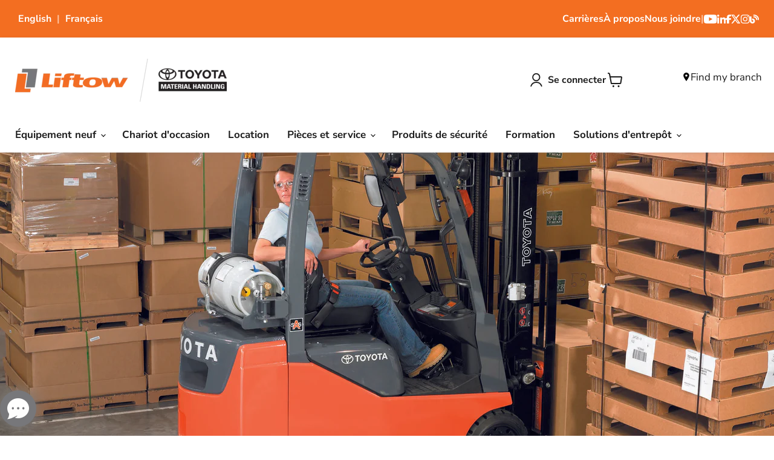

--- FILE ---
content_type: text/html; charset=utf-8
request_url: https://blog.liftow.com/fr/blogs/news/4-key-engineering-features-behind-toyota-lift-trucks
body_size: 52159
content:
<!doctype html>
<html class="no-js no-touch" lang="fr">
  <head>

  
  


  





<link rel="preconnect" href="//fonts.shopifycdn.com/" crossorigin>
<link rel="preconnect" href="//cdn.shopify.com/" crossorigin>
<link rel="preconnect" href="//v.shopify.com/" crossorigin>
<link rel="dns-prefetch" href="//liftow.com" crossorigin>
<link rel="dns-prefetch" href="//liftow-safety-products.myshopify.com" crossorigin>
<link rel="dns-prefetch" href="//cdn.shopify.com" crossorigin>
<link rel="dns-prefetch" href="//v.shopify.com" crossorigin>
<link rel="dns-prefetch" href="//fonts.shopifycdn.com" crossorigin>
  <script>
    window.Store = window.Store || {};
    window.Store.id = 13937021;
  </script>

      <script src="https://www.google.com/recaptcha/api.js" async defer></script>


    
<!-- Google Tag Manager -->
<script>(function(w,d,s,l,i){w[l]=w[l]||[];w[l].push({'gtm.start':
new Date().getTime(),event:'gtm.js'});var f=d.getElementsByTagName(s)[0],
j=d.createElement(s),dl=l!='dataLayer'?'&l='+l:'';j.async=true;j.src=
'https://www.googletagmanager.com/gtm.js?id='+i+dl;f.parentNode.insertBefore(j,f);
})(window,document,'script','dataLayer','GTM-MQZQPNF');</script>
<!-- End Google Tag Manager -->

<!-- Meta Pixel Code -->
<script>
!function(f,b,e,v,n,t,s)
{if(f.fbq)return;n=f.fbq=function(){n.callMethod?
n.callMethod.apply(n,arguments):n.queue.push(arguments)};
if(!f._fbq)f._fbq=n;n.push=n;n.loaded=!0;n.version='2.0';
n.queue=[];t=b.createElement(e);t.async=!0;
t.src=v;s=b.getElementsByTagName(e)[0];
s.parentNode.insertBefore(t,s)}(window, document,'script',
'https://connect.facebook.net/en_US/fbevents.js');
fbq('init', '494116032799775');
fbq('track', 'PageView');
</script>
<noscript><img height="1" width="1" style="display:none"
src=https://www.facebook.com/tr?id=494116032799775&ev=PageView&noscript=1
/></noscript>
<!-- End Meta Pixel Code -->

<!-- Linkedin Tracking Code -->    
<script type="text/javascript">
_linkedin_partner_id = "5629889";
window._linkedin_data_partner_ids = window._linkedin_data_partner_ids || [];
window._linkedin_data_partner_ids.push(_linkedin_partner_id);
</script><script type="text/javascript">
(function(l) {
if (!l){window.lintrk = function(a,b){window.lintrk.q.push([a,b])};
window.lintrk.q=[]}
var s = document.getElementsByTagName("script")[0];
var b = document.createElement("script");
b.type = "text/javascript";b.async = true;
b.src = 'https://snap.licdn.com/li.lms-analytics/insight.min.js';
s.parentNode.insertBefore(b, s);})(window.lintrk);
</script>
<noscript>
<img height="1" width="1" style="display:none;" alt="" src='https://px.ads.linkedin.com/collect/?pid=5629889&fmt=gif' />
</noscript>
<!-- End Linkedin Tracking Code --> 

<!-- Hotjar Tracking Code for liftow.com -->

<script>

    (function(h,o,t,j,a,r){

        h.hj=h.hj||function(){(h.hj.q=h.hj.q||[]).push(arguments)};

        h._hjSettings={hjid:3875601,hjsv:6};

        a=o.getElementsByTagName('head')[0];          

        r=o.createElement('script');r.async=1;

        r.src=t+h._hjSettings.hjid+j+h._hjSettings.hjsv;

        a.appendChild(r);

    })(window,document,'https://static.hotjar.com/c/hotjar-','.js?sv=');

</script>    
<!-- End of Hotjar Tracking Code for liftow.com -->    
    
    <meta charset="utf-8">
    <meta http-equiv="x-ua-compatible" content="IE=edge">

    <link rel="preconnect" href="https://cdn.shopify.com">
    <link rel="preconnect" href="https://fonts.shopifycdn.com">
    <link rel="preconnect" href="https://v.shopify.com">
    <link rel="preconnect" href="https://cdn.shopifycloud.com">
    <link rel="stylesheet" href="https://cdnjs.cloudflare.com/ajax/libs/font-awesome/6.1.1/css/all.min.css"/>


    <title>4 exemples de la technologie derrière les chariots élévateurs Toyota
    </title>

    
      <meta name="description" content="Depuis maintenant plusieurs décennies, Toyota s’engage à promouvoir l’innovation dans la conception et la technologie de ses produits, se bâtissant au fil du temps une réputation d’excellence indéniable. Pour ses équipes d’ingénieurs, se classer au milieu du peloton n’a jamais été une option, ce qui explique comment le">
    

    
    
      
    
    

    
  <link rel="shortcut icon" href="//blog.liftow.com/cdn/shop/files/favicon_32x32.png?v=1683913652" type="image/png">

      
    
      <link rel="canonical" href="https://liftow.com/blogs/news/4-key-engineering-features-behind-toyota-lift-trucks" />
    

    

    <meta name="viewport" content="width=device-width">

    
    















<meta property="og:site_name" content="Liftow Toyota Forklift Dealer &amp; Lift Truck Training">
<meta property="og:url" content="https://liftow.com/blogs/news/4-key-engineering-features-behind-toyota-lift-trucks">
<meta property="og:title" content="4 exemples de la technologie derrière les chariots élévateurs Toyota">
<meta property="og:type" content="article">
<meta property="og:description" content="Pour ses équipes d’ingénieurs, se classer au milieu du peloton n’a jamais été une option, ce qui explique comment les voitures et l’équipement de levage Toyota occupent aujourd’hui une position de tête sur le marché. ">


  <meta property="article:published_time" content="2019-05-08 10:20:00 -0400">
  <meta property="article:author" content="Liftow Ltd.">

  
    <meta property="article.tag" content="OE">
  



    
    
    

    
    
    <meta
      property="og:image"
      content="https://blog.liftow.com/cdn/shop/articles/4_8FGCSU20-Floor_Stacking-1_1200x901.jpg?v=1557325233"
    />
    <meta
      property="og:image:secure_url"
      content="https://blog.liftow.com/cdn/shop/articles/4_8FGCSU20-Floor_Stacking-1_1200x901.jpg?v=1557325233"
    />
    <meta property="og:image:width" content="1200" />
    <meta property="og:image:height" content="901" />
    
    
    <meta property="og:image:alt" content="4 Key Engineering Features Behind Toyota Lift Trucks" />
  









  <meta name="twitter:site" content="@liftow">








<meta name="twitter:title" content="4 exemples de la technologie derrière les chariots élévateurs Toyota">
<meta name="twitter:description" content="Depuis maintenant plusieurs décennies, Toyota s’engage à promouvoir l’innovation dans la conception et la technologie de ses produits, se bâtissant au fil du temps une réputation d’excellence indéniable. Pour ses équipes d’ingénieurs, se classer au milieu du peloton n’a jamais été une option, ce qui explique comment le">


    
    
    
      
      
      <meta name="twitter:card" content="summary_large_image">
    
    
    <meta
      property="twitter:image"
      content="https://blog.liftow.com/cdn/shop/articles/4_8FGCSU20-Floor_Stacking-1_1200x600_crop_center.jpg?v=1557325233"
    />
    <meta property="twitter:image:width" content="1200" />
    <meta property="twitter:image:height" content="600" />
    
    
    <meta property="twitter:image:alt" content="4 Key Engineering Features Behind Toyota Lift Trucks" />
  



    <link rel="preload" href="//blog.liftow.com/cdn/fonts/nunito_sans/nunitosans_n7.25d963ed46da26098ebeab731e90d8802d989fa5.woff2" as="font" crossorigin="anonymous">
    <link rel="preload" as="style" href="//blog.liftow.com/cdn/shop/t/59/assets/theme.css?v=142018009125662547251764167168">

    <script>window.performance && window.performance.mark && window.performance.mark('shopify.content_for_header.start');</script><meta name="google-site-verification" content="ttKxv4qW0VHnmSvX6VLZcN7GuhE6m8UIeoM_5xbEKqM">
<meta id="shopify-digital-wallet" name="shopify-digital-wallet" content="/13937021/digital_wallets/dialog">
<meta name="shopify-checkout-api-token" content="ad991365e16be96019a4e06c74fff543">
<link rel="alternate" type="application/atom+xml" title="Feed" href="/fr/blogs/news.atom" />
<link rel="alternate" hreflang="x-default" href="https://liftow.com/blogs/news/4-key-engineering-features-behind-toyota-lift-trucks">
<link rel="alternate" hreflang="en" href="https://liftow.com/blogs/news/4-key-engineering-features-behind-toyota-lift-trucks">
<link rel="alternate" hreflang="fr-FR" href="https://fr.liftow.com/blogs/news/4-key-engineering-features-behind-toyota-lift-trucks">
<script async="async" src="/checkouts/internal/preloads.js?locale=fr-CA"></script>
<link rel="preconnect" href="https://shop.app" crossorigin="anonymous">
<script async="async" src="https://shop.app/checkouts/internal/preloads.js?locale=fr-CA&shop_id=13937021" crossorigin="anonymous"></script>
<script id="apple-pay-shop-capabilities" type="application/json">{"shopId":13937021,"countryCode":"CA","currencyCode":"CAD","merchantCapabilities":["supports3DS"],"merchantId":"gid:\/\/shopify\/Shop\/13937021","merchantName":"Liftow Toyota Forklift Dealer \u0026 Lift Truck Training","requiredBillingContactFields":["postalAddress","email","phone"],"requiredShippingContactFields":["postalAddress","email","phone"],"shippingType":"shipping","supportedNetworks":["visa","masterCard","amex","discover","interac","jcb"],"total":{"type":"pending","label":"Liftow Toyota Forklift Dealer \u0026 Lift Truck Training","amount":"1.00"},"shopifyPaymentsEnabled":true,"supportsSubscriptions":true}</script>
<script id="shopify-features" type="application/json">{"accessToken":"ad991365e16be96019a4e06c74fff543","betas":["rich-media-storefront-analytics"],"domain":"blog.liftow.com","predictiveSearch":true,"shopId":13937021,"locale":"fr"}</script>
<script>var Shopify = Shopify || {};
Shopify.shop = "liftow-safety-products.myshopify.com";
Shopify.locale = "fr";
Shopify.currency = {"active":"CAD","rate":"1.0"};
Shopify.country = "CA";
Shopify.theme = {"name":"MeroxIO Working | Remove Auto Redirect","id":146878628077,"schema_name":"Empire","schema_version":"7.1.0","theme_store_id":838,"role":"main"};
Shopify.theme.handle = "null";
Shopify.theme.style = {"id":null,"handle":null};
Shopify.cdnHost = "blog.liftow.com/cdn";
Shopify.routes = Shopify.routes || {};
Shopify.routes.root = "/fr/";</script>
<script type="module">!function(o){(o.Shopify=o.Shopify||{}).modules=!0}(window);</script>
<script>!function(o){function n(){var o=[];function n(){o.push(Array.prototype.slice.apply(arguments))}return n.q=o,n}var t=o.Shopify=o.Shopify||{};t.loadFeatures=n(),t.autoloadFeatures=n()}(window);</script>
<script>
  window.ShopifyPay = window.ShopifyPay || {};
  window.ShopifyPay.apiHost = "shop.app\/pay";
  window.ShopifyPay.redirectState = null;
</script>
<script id="shop-js-analytics" type="application/json">{"pageType":"article"}</script>
<script defer="defer" async type="module" src="//blog.liftow.com/cdn/shopifycloud/shop-js/modules/v2/client.init-shop-cart-sync_Lpn8ZOi5.fr.esm.js"></script>
<script defer="defer" async type="module" src="//blog.liftow.com/cdn/shopifycloud/shop-js/modules/v2/chunk.common_X4Hu3kma.esm.js"></script>
<script defer="defer" async type="module" src="//blog.liftow.com/cdn/shopifycloud/shop-js/modules/v2/chunk.modal_BV0V5IrV.esm.js"></script>
<script type="module">
  await import("//blog.liftow.com/cdn/shopifycloud/shop-js/modules/v2/client.init-shop-cart-sync_Lpn8ZOi5.fr.esm.js");
await import("//blog.liftow.com/cdn/shopifycloud/shop-js/modules/v2/chunk.common_X4Hu3kma.esm.js");
await import("//blog.liftow.com/cdn/shopifycloud/shop-js/modules/v2/chunk.modal_BV0V5IrV.esm.js");

  window.Shopify.SignInWithShop?.initShopCartSync?.({"fedCMEnabled":true,"windoidEnabled":true});

</script>
<script>
  window.Shopify = window.Shopify || {};
  if (!window.Shopify.featureAssets) window.Shopify.featureAssets = {};
  window.Shopify.featureAssets['shop-js'] = {"shop-cart-sync":["modules/v2/client.shop-cart-sync_hBo3gat_.fr.esm.js","modules/v2/chunk.common_X4Hu3kma.esm.js","modules/v2/chunk.modal_BV0V5IrV.esm.js"],"init-fed-cm":["modules/v2/client.init-fed-cm_BoVeauXL.fr.esm.js","modules/v2/chunk.common_X4Hu3kma.esm.js","modules/v2/chunk.modal_BV0V5IrV.esm.js"],"init-shop-email-lookup-coordinator":["modules/v2/client.init-shop-email-lookup-coordinator_CX4-Y-CZ.fr.esm.js","modules/v2/chunk.common_X4Hu3kma.esm.js","modules/v2/chunk.modal_BV0V5IrV.esm.js"],"init-windoid":["modules/v2/client.init-windoid_iuUmw7cp.fr.esm.js","modules/v2/chunk.common_X4Hu3kma.esm.js","modules/v2/chunk.modal_BV0V5IrV.esm.js"],"shop-button":["modules/v2/client.shop-button_DumFxEIo.fr.esm.js","modules/v2/chunk.common_X4Hu3kma.esm.js","modules/v2/chunk.modal_BV0V5IrV.esm.js"],"shop-cash-offers":["modules/v2/client.shop-cash-offers_BPdnZcGX.fr.esm.js","modules/v2/chunk.common_X4Hu3kma.esm.js","modules/v2/chunk.modal_BV0V5IrV.esm.js"],"shop-toast-manager":["modules/v2/client.shop-toast-manager_sjv6XvZD.fr.esm.js","modules/v2/chunk.common_X4Hu3kma.esm.js","modules/v2/chunk.modal_BV0V5IrV.esm.js"],"init-shop-cart-sync":["modules/v2/client.init-shop-cart-sync_Lpn8ZOi5.fr.esm.js","modules/v2/chunk.common_X4Hu3kma.esm.js","modules/v2/chunk.modal_BV0V5IrV.esm.js"],"init-customer-accounts-sign-up":["modules/v2/client.init-customer-accounts-sign-up_DQVKlaja.fr.esm.js","modules/v2/client.shop-login-button_DkHUpD44.fr.esm.js","modules/v2/chunk.common_X4Hu3kma.esm.js","modules/v2/chunk.modal_BV0V5IrV.esm.js"],"pay-button":["modules/v2/client.pay-button_DN6Ek-nh.fr.esm.js","modules/v2/chunk.common_X4Hu3kma.esm.js","modules/v2/chunk.modal_BV0V5IrV.esm.js"],"init-customer-accounts":["modules/v2/client.init-customer-accounts_BQOJrVdv.fr.esm.js","modules/v2/client.shop-login-button_DkHUpD44.fr.esm.js","modules/v2/chunk.common_X4Hu3kma.esm.js","modules/v2/chunk.modal_BV0V5IrV.esm.js"],"avatar":["modules/v2/client.avatar_BTnouDA3.fr.esm.js"],"init-shop-for-new-customer-accounts":["modules/v2/client.init-shop-for-new-customer-accounts_DW7xpOCZ.fr.esm.js","modules/v2/client.shop-login-button_DkHUpD44.fr.esm.js","modules/v2/chunk.common_X4Hu3kma.esm.js","modules/v2/chunk.modal_BV0V5IrV.esm.js"],"shop-follow-button":["modules/v2/client.shop-follow-button_CXr7UFuQ.fr.esm.js","modules/v2/chunk.common_X4Hu3kma.esm.js","modules/v2/chunk.modal_BV0V5IrV.esm.js"],"checkout-modal":["modules/v2/client.checkout-modal_CXg0VCPn.fr.esm.js","modules/v2/chunk.common_X4Hu3kma.esm.js","modules/v2/chunk.modal_BV0V5IrV.esm.js"],"shop-login-button":["modules/v2/client.shop-login-button_DkHUpD44.fr.esm.js","modules/v2/chunk.common_X4Hu3kma.esm.js","modules/v2/chunk.modal_BV0V5IrV.esm.js"],"lead-capture":["modules/v2/client.lead-capture_C9SxlK5K.fr.esm.js","modules/v2/chunk.common_X4Hu3kma.esm.js","modules/v2/chunk.modal_BV0V5IrV.esm.js"],"shop-login":["modules/v2/client.shop-login_DQBEMTrD.fr.esm.js","modules/v2/chunk.common_X4Hu3kma.esm.js","modules/v2/chunk.modal_BV0V5IrV.esm.js"],"payment-terms":["modules/v2/client.payment-terms_CokxZuo0.fr.esm.js","modules/v2/chunk.common_X4Hu3kma.esm.js","modules/v2/chunk.modal_BV0V5IrV.esm.js"]};
</script>
<script>(function() {
  var isLoaded = false;
  function asyncLoad() {
    if (isLoaded) return;
    isLoaded = true;
    var urls = ["\/\/static.zotabox.com\/6\/4\/64e2e7d697ff2e80c3fd7aa4adcd41da\/widgets.js?shop=liftow-safety-products.myshopify.com","https:\/\/d23dclunsivw3h.cloudfront.net\/redirect-app.js?shop=liftow-safety-products.myshopify.com","https:\/\/formbuilder.hulkapps.com\/skeletopapp.js?shop=liftow-safety-products.myshopify.com","https:\/\/s3.amazonaws.com\/pixelpop\/usercontent\/scripts\/710c771c-8795-45a6-90a1-ed40f09c8fe0\/pixelpop.js?shop=liftow-safety-products.myshopify.com","https:\/\/cdn.roseperl.com\/storelocator-prod\/setting\/liftow-safety-products-1750223456.js?shop=liftow-safety-products.myshopify.com","https:\/\/cdn.roseperl.com\/storelocator-prod\/wtb\/liftow-safety-products-1750223456.js?shop=liftow-safety-products.myshopify.com","https:\/\/cdn.roseperl.com\/storelocator-prod\/stockist-form\/liftow-safety-products-1750223457.js?shop=liftow-safety-products.myshopify.com"];
    for (var i = 0; i < urls.length; i++) {
      var s = document.createElement('script');
      s.type = 'text/javascript';
      s.async = true;
      s.src = urls[i];
      var x = document.getElementsByTagName('script')[0];
      x.parentNode.insertBefore(s, x);
    }
  };
  if(window.attachEvent) {
    window.attachEvent('onload', asyncLoad);
  } else {
    window.addEventListener('load', asyncLoad, false);
  }
})();</script>
<script id="__st">var __st={"a":13937021,"offset":-18000,"reqid":"17a4cfc4-2b84-4bd3-98a5-a78eec13062b-1769865862","pageurl":"blog.liftow.com\/fr\/blogs\/news\/4-key-engineering-features-behind-toyota-lift-trucks","s":"articles-30958649378","u":"78b863b99aa8","p":"article","rtyp":"article","rid":30958649378};</script>
<script>window.ShopifyPaypalV4VisibilityTracking = true;</script>
<script id="captcha-bootstrap">!function(){'use strict';const t='contact',e='account',n='new_comment',o=[[t,t],['blogs',n],['comments',n],[t,'customer']],c=[[e,'customer_login'],[e,'guest_login'],[e,'recover_customer_password'],[e,'create_customer']],r=t=>t.map((([t,e])=>`form[action*='/${t}']:not([data-nocaptcha='true']) input[name='form_type'][value='${e}']`)).join(','),a=t=>()=>t?[...document.querySelectorAll(t)].map((t=>t.form)):[];function s(){const t=[...o],e=r(t);return a(e)}const i='password',u='form_key',d=['recaptcha-v3-token','g-recaptcha-response','h-captcha-response',i],f=()=>{try{return window.sessionStorage}catch{return}},m='__shopify_v',_=t=>t.elements[u];function p(t,e,n=!1){try{const o=window.sessionStorage,c=JSON.parse(o.getItem(e)),{data:r}=function(t){const{data:e,action:n}=t;return t[m]||n?{data:e,action:n}:{data:t,action:n}}(c);for(const[e,n]of Object.entries(r))t.elements[e]&&(t.elements[e].value=n);n&&o.removeItem(e)}catch(o){console.error('form repopulation failed',{error:o})}}const l='form_type',E='cptcha';function T(t){t.dataset[E]=!0}const w=window,h=w.document,L='Shopify',v='ce_forms',y='captcha';let A=!1;((t,e)=>{const n=(g='f06e6c50-85a8-45c8-87d0-21a2b65856fe',I='https://cdn.shopify.com/shopifycloud/storefront-forms-hcaptcha/ce_storefront_forms_captcha_hcaptcha.v1.5.2.iife.js',D={infoText:'Protégé par hCaptcha',privacyText:'Confidentialité',termsText:'Conditions'},(t,e,n)=>{const o=w[L][v],c=o.bindForm;if(c)return c(t,g,e,D).then(n);var r;o.q.push([[t,g,e,D],n]),r=I,A||(h.body.append(Object.assign(h.createElement('script'),{id:'captcha-provider',async:!0,src:r})),A=!0)});var g,I,D;w[L]=w[L]||{},w[L][v]=w[L][v]||{},w[L][v].q=[],w[L][y]=w[L][y]||{},w[L][y].protect=function(t,e){n(t,void 0,e),T(t)},Object.freeze(w[L][y]),function(t,e,n,w,h,L){const[v,y,A,g]=function(t,e,n){const i=e?o:[],u=t?c:[],d=[...i,...u],f=r(d),m=r(i),_=r(d.filter((([t,e])=>n.includes(e))));return[a(f),a(m),a(_),s()]}(w,h,L),I=t=>{const e=t.target;return e instanceof HTMLFormElement?e:e&&e.form},D=t=>v().includes(t);t.addEventListener('submit',(t=>{const e=I(t);if(!e)return;const n=D(e)&&!e.dataset.hcaptchaBound&&!e.dataset.recaptchaBound,o=_(e),c=g().includes(e)&&(!o||!o.value);(n||c)&&t.preventDefault(),c&&!n&&(function(t){try{if(!f())return;!function(t){const e=f();if(!e)return;const n=_(t);if(!n)return;const o=n.value;o&&e.removeItem(o)}(t);const e=Array.from(Array(32),(()=>Math.random().toString(36)[2])).join('');!function(t,e){_(t)||t.append(Object.assign(document.createElement('input'),{type:'hidden',name:u})),t.elements[u].value=e}(t,e),function(t,e){const n=f();if(!n)return;const o=[...t.querySelectorAll(`input[type='${i}']`)].map((({name:t})=>t)),c=[...d,...o],r={};for(const[a,s]of new FormData(t).entries())c.includes(a)||(r[a]=s);n.setItem(e,JSON.stringify({[m]:1,action:t.action,data:r}))}(t,e)}catch(e){console.error('failed to persist form',e)}}(e),e.submit())}));const S=(t,e)=>{t&&!t.dataset[E]&&(n(t,e.some((e=>e===t))),T(t))};for(const o of['focusin','change'])t.addEventListener(o,(t=>{const e=I(t);D(e)&&S(e,y())}));const B=e.get('form_key'),M=e.get(l),P=B&&M;t.addEventListener('DOMContentLoaded',(()=>{const t=y();if(P)for(const e of t)e.elements[l].value===M&&p(e,B);[...new Set([...A(),...v().filter((t=>'true'===t.dataset.shopifyCaptcha))])].forEach((e=>S(e,t)))}))}(h,new URLSearchParams(w.location.search),n,t,e,['guest_login'])})(!0,!0)}();</script>
<script integrity="sha256-4kQ18oKyAcykRKYeNunJcIwy7WH5gtpwJnB7kiuLZ1E=" data-source-attribution="shopify.loadfeatures" defer="defer" src="//blog.liftow.com/cdn/shopifycloud/storefront/assets/storefront/load_feature-a0a9edcb.js" crossorigin="anonymous"></script>
<script crossorigin="anonymous" defer="defer" src="//blog.liftow.com/cdn/shopifycloud/storefront/assets/shopify_pay/storefront-65b4c6d7.js?v=20250812"></script>
<script data-source-attribution="shopify.dynamic_checkout.dynamic.init">var Shopify=Shopify||{};Shopify.PaymentButton=Shopify.PaymentButton||{isStorefrontPortableWallets:!0,init:function(){window.Shopify.PaymentButton.init=function(){};var t=document.createElement("script");t.src="https://blog.liftow.com/cdn/shopifycloud/portable-wallets/latest/portable-wallets.fr.js",t.type="module",document.head.appendChild(t)}};
</script>
<script data-source-attribution="shopify.dynamic_checkout.buyer_consent">
  function portableWalletsHideBuyerConsent(e){var t=document.getElementById("shopify-buyer-consent"),n=document.getElementById("shopify-subscription-policy-button");t&&n&&(t.classList.add("hidden"),t.setAttribute("aria-hidden","true"),n.removeEventListener("click",e))}function portableWalletsShowBuyerConsent(e){var t=document.getElementById("shopify-buyer-consent"),n=document.getElementById("shopify-subscription-policy-button");t&&n&&(t.classList.remove("hidden"),t.removeAttribute("aria-hidden"),n.addEventListener("click",e))}window.Shopify?.PaymentButton&&(window.Shopify.PaymentButton.hideBuyerConsent=portableWalletsHideBuyerConsent,window.Shopify.PaymentButton.showBuyerConsent=portableWalletsShowBuyerConsent);
</script>
<script data-source-attribution="shopify.dynamic_checkout.cart.bootstrap">document.addEventListener("DOMContentLoaded",(function(){function t(){return document.querySelector("shopify-accelerated-checkout-cart, shopify-accelerated-checkout")}if(t())Shopify.PaymentButton.init();else{new MutationObserver((function(e,n){t()&&(Shopify.PaymentButton.init(),n.disconnect())})).observe(document.body,{childList:!0,subtree:!0})}}));
</script>
<link id="shopify-accelerated-checkout-styles" rel="stylesheet" media="screen" href="https://blog.liftow.com/cdn/shopifycloud/portable-wallets/latest/accelerated-checkout-backwards-compat.css" crossorigin="anonymous">
<style id="shopify-accelerated-checkout-cart">
        #shopify-buyer-consent {
  margin-top: 1em;
  display: inline-block;
  width: 100%;
}

#shopify-buyer-consent.hidden {
  display: none;
}

#shopify-subscription-policy-button {
  background: none;
  border: none;
  padding: 0;
  text-decoration: underline;
  font-size: inherit;
  cursor: pointer;
}

#shopify-subscription-policy-button::before {
  box-shadow: none;
}

      </style>

<script>window.performance && window.performance.mark && window.performance.mark('shopify.content_for_header.end');</script>

    <link href="//blog.liftow.com/cdn/shop/t/59/assets/theme.css?v=142018009125662547251764167168" rel="stylesheet" type="text/css" media="all" />
    <link href="//blog.liftow.com/cdn/shop/t/59/assets/custom.css?v=51559294981437168831734948040" rel="stylesheet" type="text/css" media="all" />

    
    <script>
      window.Theme = window.Theme || {};
      window.Theme.version = '7.1.0';
      window.Theme.name = 'Empire';
      window.Theme.routes = {
        "root_url": "/fr",
        "account_url": "/fr/account",
        "account_login_url": "/fr/account/login",
        "account_logout_url": "/fr/account/logout",
        "account_register_url": "/fr/account/register",
        "account_addresses_url": "/fr/account/addresses",
        "collections_url": "/fr/collections",
        "all_products_collection_url": "/fr/collections/all",
        "search_url": "/fr/search",
        "cart_url": "/fr/cart",
        "cart_add_url": "/fr/cart/add",
        "cart_change_url": "/fr/cart/change",
        "cart_clear_url": "/fr/cart/clear",
        "product_recommendations_url": "/fr/recommendations/products",
      };
    </script>
 
  

 

  
    <script src="https://ajax.googleapis.com/ajax/libs/jquery/3.6.0/jquery.min.js"></script>

    <!-- Swiper  -->
    <link rel="stylesheet" href="https://cdn.jsdelivr.net/npm/swiper@11/swiper-bundle.min.css" />

    <!-- Font Awesome -->
    <script src="https://kit.fontawesome.com/06b1b06f00.js" crossorigin="anonymous"></script>

  
  <script>
    var appEnvironment = 'storelocator-prod';
    var shopHash = 'a8e235e61c8b1f852d2bccddb401eebf';
</script>



    

    
  <!-- BEGIN app block: shopify://apps/langify/blocks/langify/b50c2edb-8c63-4e36-9e7c-a7fdd62ddb8f --><!-- BEGIN app snippet: ly-switcher-factory -->




<style>
  .ly-switcher-wrapper.ly-hide, .ly-recommendation.ly-hide, .ly-recommendation .ly-submit-btn {
    display: none !important;
  }

  #ly-switcher-factory-template {
    display: none;
  }


  
</style>


<template id="ly-switcher-factory-template">
<div data-breakpoint="" class="ly-switcher-wrapper ly-breakpoint-1 fixed bottom_right ly-hide" style="font-size: 14px; margin: 0px 0px; "><div data-dropup="false" onclick="langify.switcher.toggleSwitcherOpen(this)" class="ly-languages-switcher ly-custom-dropdown-switcher ly-bright-theme" style=" margin: 0px 0px;">
          <span role="button" tabindex="0" aria-label="Selected language: français" aria-expanded="false" aria-controls="languagesSwitcherList-1" class="ly-custom-dropdown-current" style="background: #ffffff; color: #000000;  "><i class="ly-icon ly-flag-icon ly-flag-icon-fr fr "></i><span class="ly-custom-dropdown-current-inner ly-custom-dropdown-current-inner-text">français
</span>
<div aria-hidden="true" class="ly-arrow ly-arrow-black stroke" style="vertical-align: middle; width: 14.0px; height: 14.0px;">
        <svg xmlns="http://www.w3.org/2000/svg" viewBox="0 0 14.0 14.0" height="14.0px" width="14.0px" style="position: absolute;">
          <path d="M1 4.5 L7.0 10.5 L13.0 4.5" fill="transparent" stroke="#000000" stroke-width="1px"/>
        </svg>
      </div>
          </span>
          <ul id="languagesSwitcherList-1" role="list" class="ly-custom-dropdown-list ly-is-open ly-bright-theme" style="background: #ffffff; color: #000000; "><li key="en" style="color: #000000;  margin: 0px 0px;" tabindex="-1">
                  <a class="ly-custom-dropdown-list-element ly-languages-switcher-link ly-bright-theme"
                    href="#"
                      data-language-code="en"

                    
                    data-ly-locked="true" rel="nofollow"><i class="ly-icon ly-flag-icon ly-flag-icon-en"></i><span class="ly-custom-dropdown-list-element-right">anglais</span></a>
                </li></ul>
        </div></div>
</template><link rel="preload stylesheet" href="https://cdn.shopify.com/extensions/019a5e5e-a484-720d-b1ab-d37a963e7bba/extension-langify-79/assets/langify-flags.css" as="style" media="print" onload="this.media='all'; this.onload=null;"><!-- END app snippet -->

<script>
  var langify = window.langify || {};
  var customContents = {};
  var customContents_image = {};
  var langifySettingsOverwrites = {};
  var defaultSettings = {
    debug: false,               // BOOL : Enable/disable console logs
    observe: true,              // BOOL : Enable/disable the entire mutation observer (off switch)
    observeLinks: false,
    observeImages: true,
    observeCustomContents: true,
    maxMutations: 5,
    timeout: 100,               // INT : Milliseconds to wait after a mutation, before the next mutation event will be allowed for the element
    linksBlacklist: [],
    usePlaceholderMatching: false
  };

  if(langify.settings) { 
    langifySettingsOverwrites = Object.assign({}, langify.settings);
    langify.settings = Object.assign(defaultSettings, langify.settings); 
  } else { 
    langify.settings = defaultSettings; 
  }

  langify.settings.theme = null;
  langify.settings.switcher = null;
  if(langify.settings.switcher === null) {
    langify.settings.switcher = {};
  }
  langify.settings.switcher.customIcons = {"en":"https:\/\/cdn.shopify.com\/s\/files\/1\/1393\/7021\/files\/ly_eng-round_1710157628.png?v=1710157635","fr":"https:\/\/cdn.shopify.com\/s\/files\/1\/1393\/7021\/files\/ly_qc-round_1710157644.png?v=1710157646"};

  langify.locale = langify.locale || {
    country_code: "CA",
    language_code: "fr",
    currency_code: null,
    primary: false,
    iso_code: "fr",
    root_url: "\/fr",
    language_id: "ly33195",
    shop_url: "https:\/\/liftow.com",
    domain_feature_enabled: {"liftow.com":{"fr":{"host":"https://fr.liftow.com","root_url":"/"}},"fr.liftow.com":{"en":{"host":"https://liftow.com","root_url":"/"}}},
    languages: [{
        iso_code: "en",
        root_url: "\/",
        domain: null,
      },]
  };

  langify.localization = {
    available_countries: ["Canada","France"],
    available_languages: [{"shop_locale":{"locale":"en","enabled":true,"primary":true,"published":true}}],
    country: "Canada",
    language: {"shop_locale":{"locale":"fr","enabled":true,"primary":false,"published":false}},
    market: {
      handle: "ca",
      id: 1141506285,
      metafields: {"error":"json not allowed for this object"},
    }
  };

  // Disable link correction ALWAYS on languages with mapped domains
  
  if(langify.locale.root_url == '/') {
    langify.settings.observeLinks = false;
  }


  function extractImageObject(val) {
  if (!val || val === '') return false;

  // Handle src-sets (e.g., "image_600x600.jpg 1x, image_1200x1200.jpg 2x")
  if (val.search(/([0-9]+w?h?x?,)/gi) > -1) {
    val = val.split(/([0-9]+w?h?x?,)/gi)[0];
  }

  const hostBegin = val.indexOf('//') !== -1 ? val.indexOf('//') : 0;
  const hostEnd = val.lastIndexOf('/') + 1;
  const host = val.substring(hostBegin, hostEnd);
  let afterHost = val.substring(hostEnd);

  // Remove query/hash fragments
  afterHost = afterHost.split('#')[0].split('?')[0];

  // Extract name before any Shopify modifiers or file extension
  // e.g., "photo_600x600_crop_center@2x.jpg" → "photo"
  const name = afterHost.replace(
    /(_[0-9]+x[0-9]*|_{width}x|_{size})?(_crop_(top|center|bottom|left|right))?(@[0-9]*x)?(\.progressive)?(\.(png\.jpg|jpe?g|png|gif|webp))?$/i,
    ''
  );

  // Extract file extension (if any)
  let type = '';
  const match = afterHost.match(/\.(png\.jpg|jpe?g|png|gif|webp)$/i);
  if (match) {
    type = match[1].replace('png.jpg', 'jpg'); // fix weird double-extension cases
  }

  // Clean file name with extension or suffixes normalized
  const file = afterHost.replace(
    /(_[0-9]+x[0-9]*|_{width}x|_{size})?(_crop_(top|center|bottom|left|right))?(@[0-9]*x)?(\.progressive)?(\.(png\.jpg|jpe?g|png|gif|webp))?$/i,
    type ? '.' + type : ''
  );

  return { host, name, type, file };
}



  /* Custom Contents Section*/
  var customContents = {};

customContents["Toyota Forklifts"
          .toLowerCase()
          .trim()
          .replace(/\s+/g, " ")] = 'CHARIOTS ÉLÉVATEURS TOYOTA';
customContents["Find a branch near you!"
          .toLowerCase()
          .trim()
          .replace(/\s+/g, " ")] = 'TROUVER LA SUCCURSALE LA PLUS PROCHE!';
customContents["Servicing Branches"
          .toLowerCase()
          .trim()
          .replace(/\s+/g, " ")] = 'Succursales de Service';
customContents["Training Locations"
          .toLowerCase()
          .trim()
          .replace(/\s+/g, " ")] = 'Centres de Formation';
customContents["Forklift \u0026 Safety Products"
          .toLowerCase()
          .trim()
          .replace(/\s+/g, " ")] = 'Produits de sécurité pour chariot élévateur';
customContents["View Our E-Catalogue"
          .toLowerCase()
          .trim()
          .replace(/\s+/g, " ")] = 'Consulter notre catalogue électronique';
customContents["Contact Us"
          .toLowerCase()
          .trim()
          .replace(/\s+/g, " ")] = 'Nous joindre';
customContents["Careers"
          .toLowerCase()
          .trim()
          .replace(/\s+/g, " ")] = 'Carrières';
customContents["Legal"
          .toLowerCase()
          .trim()
          .replace(/\s+/g, " ")] = 'Juridique';
customContents["Feedback"
          .toLowerCase()
          .trim()
          .replace(/\s+/g, " ")] = 'Commentaires';
customContents["Site Map"
          .toLowerCase()
          .trim()
          .replace(/\s+/g, " ")] = 'Plan du site';
customContents["IC CUSHION TIRE"
          .toLowerCase()
          .trim()
          .replace(/\s+/g, " ")] = 'MOTEUR À CI, PNEUS À BANDAGE';
customContents["IC PNEUMATIC TIRE"
          .toLowerCase()
          .trim()
          .replace(/\s+/g, " ")] = 'MOTEUR À CI, PNEUS GONFLABLES';
customContents["ELECTRIC FORKLIFTS"
          .toLowerCase()
          .trim()
          .replace(/\s+/g, " ")] = 'CHARIOTS ÉLECTRIQUES';
customContents["PALLET JACK \/ STACKERS"
          .toLowerCase()
          .trim()
          .replace(/\s+/g, " ")] = 'TRANSPALETTES / GERBEURS';
customContents["REACH TRUCKS"
          .toLowerCase()
          .trim()
          .replace(/\s+/g, " ")] = 'CHARIOTS RÉTRACTABLES';
customContents["ORDER PICKERS"
          .toLowerCase()
          .trim()
          .replace(/\s+/g, " ")] = 'MAGASINIERS';
customContents["REQUEST BROCHURE"
          .toLowerCase()
          .trim()
          .replace(/\s+/g, " ")] = 'DEMANDER LA BROCHURE';
customContents["DOWNLOAD SPEC SHEET"
          .toLowerCase()
          .trim()
          .replace(/\s+/g, " ")] = 'TÉLÉCHARGER LA FICHE TECHNIQUE';
customContents["Home"
          .toLowerCase()
          .trim()
          .replace(/\s+/g, " ")] = 'Page d\'accueil';
customContents["North America’s largest Toyota lift truck dealer"
          .toLowerCase()
          .trim()
          .replace(/\s+/g, " ")] = 'Le plus important fournisseur de <br/>Chariots élévateurs Toyota en Amérique du Nord.';
customContents["Full line-up of new and used Toyota forklift equipment."
          .toLowerCase()
          .trim()
          .replace(/\s+/g, " ")] = 'Une gamme complète de chariots élévateurs Toyota, neufs et d’occasion.';
customContents["Parts \u0026 Service"
          .toLowerCase()
          .trim()
          .replace(/\s+/g, " ")] = 'PIÈCES ET SERVICE';
customContents["Forklift service and maintenance"
          .toLowerCase()
          .trim()
          .replace(/\s+/g, " ")] = 'Service et entretien de chariots élévateurs';
customContents["\u0026middot; Factory trained technicians \u003cbr\/\u003e\u0026middot; 24\/7 emergency forklift service\u003cbr\/\u003e\u0026middot; OEM and aftermarket parts for all makes and models of forklifts"
          .toLowerCase()
          .trim()
          .replace(/\s+/g, " ")] = '&middot; Techniciens formés en usine <br/>&middot; Service de dépannage d’urgence 24 h sur 24 h et 7 jours sur 7<br/>&middot; Pièces du FEO ou réusinées pour toutes les marques et tous les modèles de chariot élévateur';
customContents["Best techs in the industry"
          .toLowerCase()
          .trim()
          .replace(/\s+/g, " ")] = 'LES MEILLEURS TECHNICIENS DE L’INDUSTRIES';
customContents["Be part of our team!"
          .toLowerCase()
          .trim()
          .replace(/\s+/g, " ")] = 'Rejoignez une équipe gagnante!';
customContents["Competitive salaries, benefits, and apprentice opportunities."
          .toLowerCase()
          .trim()
          .replace(/\s+/g, " ")] = 'Des salaires alléchants, accompagnés d’avantages sociaux et d’opportunités d’apprentissage.';
customContents["Industrial Safety Training"
          .toLowerCase()
          .trim()
          .replace(/\s+/g, " ")] = 'FORMATION DE SÉCURITÉ INDUSTRIELLE';
customContents["Helping you stay safe in your workplace"
          .toLowerCase()
          .trim()
          .replace(/\s+/g, " ")] = 'Afin que règne la sécurité au travail';
customContents["Toyota Forklift Rentals"
          .toLowerCase()
          .trim()
          .replace(/\s+/g, " ")] = 'LOCATION DE CHARIOTS ÉLÉVATEURS TOYOTA';
customContents["Quality forklift rentals at competitive rates!"
          .toLowerCase()
          .trim()
          .replace(/\s+/g, " ")] = 'Locations de chariots de haute qualité à prix abordables!';
customContents["Let us help you find the right truck for your application."
          .toLowerCase()
          .trim()
          .replace(/\s+/g, " ")] = 'Laissez aux experts le soin de vous guider dans votre choix de chariot élévateur!';
customContents["Liftow Social"
          .toLowerCase()
          .trim()
          .replace(/\s+/g, " ")] = 'des médias sociaux';
customContents["Find out more"
          .toLowerCase()
          .trim()
          .replace(/\s+/g, " ")] = 'Cliquez ici';
customContents["We have 16 branches across Southern Ontario, Quebec and the Maritimes."
          .toLowerCase()
          .trim()
          .replace(/\s+/g, " ")] = 'Nous exploitons 16 succursales à travers le sud de l\'Ontario, le Québec et les Maritimes.';
customContents["Career Opportunities"
          .toLowerCase()
          .trim()
          .replace(/\s+/g, " ")] = 'OPPORTUNITÉS DE CARRIÈRE!';
customContents["Liftow has been building a reputation for quality and service in the material handling industry since 1960."
          .toLowerCase()
          .trim()
          .replace(/\s+/g, " ")] = 'Depuis 1960, l’engagement de Liftow dans l’industrie de la manutention du matériel lui a valu la réputation qu’on lui connaît aujourd’hui en matière de service et de qualité.';
customContents["Find a Branch Near You"
          .toLowerCase()
          .trim()
          .replace(/\s+/g, " ")] = 'TROUVER LA SUCCURSALE LA PLUS PROCHE';
customContents["SAFETY PRODUCTS"
          .toLowerCase()
          .trim()
          .replace(/\s+/g, " ")] = 'PRODUITS';
customContents["Best techs \u003c\/br\u003ein the industry"
          .toLowerCase()
          .trim()
          .replace(/\s+/g, " ")] = 'LES MEILLEURS TECHNICIENS </br>DE L’INDUSTRIES';
customContents["Toyota\u003c\/br\u003e Forklifts"
          .toLowerCase()
          .trim()
          .replace(/\s+/g, " ")] = 'CHARIOTS ÉLÉVATEURS <br>TOYOTA';
customContents["Industrial \u003c\/br\u003eSafety Training"
          .toLowerCase()
          .trim()
          .replace(/\s+/g, " ")] = 'FORMATION DE SÉCURITÉ <br>INDUSTRIELLE';
customContents["Toyota Forklift\u003c\/br\u003eRentals"
          .toLowerCase()
          .trim()
          .replace(/\s+/g, " ")] = 'LOCATION DE <br> CHARIOTS ÉLÉVATEURS TOYOTA';
customContents["Branch Locator"
          .toLowerCase()
          .trim()
          .replace(/\s+/g, " ")] = 'Localisateur de branche';
customContents["Read More"
          .toLowerCase()
          .trim()
          .replace(/\s+/g, " ")] = 'En savoir plus';
customContents["Rent a Forklift"
          .toLowerCase()
          .trim()
          .replace(/\s+/g, " ")] = 'Louez un chariot élévateur';
customContents["Liftow continues to be an industry leader in training for \u003c\/br\u003eforklift, AWP, crane, skid steer equipment and more."
          .toLowerCase()
          .trim()
          .replace(/\s+/g, " ")] = 'Liftow demeure un chef de file en matière de formation sur les chariots élévateurs,<br> plateformes élévatrices, ponts roulants, chargeuses et plus encore.';
customContents["Stay Connected!"
          .toLowerCase()
          .trim()
          .replace(/\s+/g, " ")] = 'Restez connecté !';
customContents["https:\/\/cdn.shopify.com\/s\/files\/1\/1393\/7021\/files\/60-website-banner-EN.jpg?v=1602823009"
          .toLowerCase()
          .trim()
          .replace(/\s+/g, " ")] = 'https://cdn.shopify.com/s/files/1/1393/7021/files/60-website-banner-FR-updated.jpg?v=1603144257';
customContents["https:\/\/cdn.shopify.com\/s\/files\/1\/1393\/7021\/files\/warehouse-lease-event_homepage-EN.png?v=1614056968"
          .toLowerCase()
          .trim()
          .replace(/\s+/g, " ")] = 'https://cdn.shopify.com/s/files/1/1393/7021/files/warehouse-lease-event_homepage-FR.png?v=1614056968';
customContents["https:\/\/cdn.shopify.com\/s\/files\/1\/1393\/7021\/files\/web-banner_warehouse-lease-event.jpg?v=1613595266"
          .toLowerCase()
          .trim()
          .replace(/\s+/g, " ")] = 'https://cdn.shopify.com/s/files/1/1393/7021/files/warehouse-lease-event_banner-FR.png?v=1614058596';
customContents["https:\/\/cdn.shopify.com\/s\/files\/1\/1393\/7021\/files\/COOLING_ITEMS_Promo-EN.png?v=1622502208"
          .toLowerCase()
          .trim()
          .replace(/\s+/g, " ")] = 'https://cdn.shopify.com/s/files/1/1393/7021/files/CHECKLISTS_Promo-FR.png?v=1620839010';
customContents["https:\/\/cdn.shopify.com\/s\/files\/1\/1393\/7021\/files\/web-banner-LP-EN.png?v=1628179542"
          .toLowerCase()
          .trim()
          .replace(/\s+/g, " ")] = 'https://cdn.shopify.com/s/files/1/1393/7021/files/web-banner-LP-FR.png?v=1628179729';
customContents["https:\/\/shop.toyotaforklift.ca\/en\/"
          .toLowerCase()
          .trim()
          .replace(/\s+/g, " ")] = 'https://shop.toyotaforklift.ca/fr/';
customContents["https:\/\/cdn.shopify.com\/s\/files\/1\/1393\/7021\/files\/sept-cascades-promo.jpg?v=1631898659"
          .toLowerCase()
          .trim()
          .replace(/\s+/g, " ")] = 'https://cdn.shopify.com/s/files/1/1393/7021/files/sept-cascades-promo-FR.jpg?v=1631898659';
customContents["https:\/\/cdn.shopify.com\/s\/files\/1\/1393\/7021\/files\/website_banner_home.jpg?v=1635794921"
          .toLowerCase()
          .trim()
          .replace(/\s+/g, " ")] = 'https://cdn.shopify.com/s/files/1/1393/7021/files/website_banner_home-FR.jpg?v=1635822953';
customContents["https:\/\/shop.toyotaforklift.ca\/en\/dealers?dealer=70600"
          .toLowerCase()
          .trim()
          .replace(/\s+/g, " ")] = 'https://shop.toyotaforklift.ca/fr/dealers?dealer=70600';
customContents["https:\/\/www.lifttruckstuff.com\/2022\/Liftow\/"
          .toLowerCase()
          .trim()
          .replace(/\s+/g, " ")] = 'https://www.lifttruckstuff.com/2022/LiftowFrench2022';
customContents["https:\/\/cdn.shopify.com\/s\/files\/1\/1393\/7021\/files\/icon-Liftow-Catalogue-2022.png?v=1646880104"
          .toLowerCase()
          .trim()
          .replace(/\s+/g, " ")] = 'https://cdn.shopify.com/s/files/1/1393/7021/files/icon-Liftow-Catalogue-2022-FR.png?v=1704819030';
customContents["TRADE UP TO TOYOTA. Rebates available now with trade-in!"
          .toLowerCase()
          .trim()
          .replace(/\s+/g, " ")] = 'ÉCHANGEZ POUR TOYOTA. Rabais disponibles dès maintenant avec reprise!';
customContents["Company Name"
          .toLowerCase()
          .trim()
          .replace(/\s+/g, " ")] = 'Nom de l\'entreprise';
customContents["Postal Code"
          .toLowerCase()
          .trim()
          .replace(/\s+/g, " ")] = 'Code postal';
customContents["Phone Number"
          .toLowerCase()
          .trim()
          .replace(/\s+/g, " ")] = 'Numéro de téléphone';
customContents["Submit"
          .toLowerCase()
          .trim()
          .replace(/\s+/g, " ")] = 'Soumettre';
customContents["Cancel"
          .toLowerCase()
          .trim()
          .replace(/\s+/g, " ")] = 'Annuler';
customContents["E-mail"
          .toLowerCase()
          .trim()
          .replace(/\s+/g, " ")] = 'Courriel';
customContents["First Name"
          .toLowerCase()
          .trim()
          .replace(/\s+/g, " ")] = 'Prénom';
customContents["Last Name"
          .toLowerCase()
          .trim()
          .replace(/\s+/g, " ")] = 'Nom de famille';
customContents["REQUEST A QUOTE"
          .toLowerCase()
          .trim()
          .replace(/\s+/g, " ")] = 'Demander un devis';
customContents["Truck Type"
          .toLowerCase()
          .trim()
          .replace(/\s+/g, " ")] = 'Type d\'équipement';
customContents["Decision Timeframe"
          .toLowerCase()
          .trim()
          .replace(/\s+/g, " ")] = 'Temps nécessaire pour prendre la décision';
customContents["Complete the Captcha challenge\/Captcha not matched."
          .toLowerCase()
          .trim()
          .replace(/\s+/g, " ")] = 'Terminez le défi Captcha/Captcha sans correspondance.';
customContents["Select Truck Type"
          .toLowerCase()
          .trim()
          .replace(/\s+/g, " ")] = 'Choisissez ici';
customContents["Internal Combustion - Cushion Tire"
          .toLowerCase()
          .trim()
          .replace(/\s+/g, " ")] = 'Chariots élévateurs à combustion interne : pneus à bandage';
customContents["Internal Combustion - Pneumatic Tire"
          .toLowerCase()
          .trim()
          .replace(/\s+/g, " ")] = 'Chariots élévateurs à combustion interne : pneus gonflables';
customContents["Electric Forklift"
          .toLowerCase()
          .trim()
          .replace(/\s+/g, " ")] = 'Chariots élévateurs électriques';
customContents["Electric Pallet Jack"
          .toLowerCase()
          .trim()
          .replace(/\s+/g, " ")] = 'Transpalettes électriques';
customContents["Walkie Stacker"
          .toLowerCase()
          .trim()
          .replace(/\s+/g, " ")] = 'Gerbeurs électriques';
customContents["Reach Truck"
          .toLowerCase()
          .trim()
          .replace(/\s+/g, " ")] = 'Chariots à mât rétractable';
customContents["Order Picker"
          .toLowerCase()
          .trim()
          .replace(/\s+/g, " ")] = 'Préparateurs de commandes';
customContents["Heavy Duty Forklift"
          .toLowerCase()
          .trim()
          .replace(/\s+/g, " ")] = 'Chariots Élévateurs À Usage Intensif';
customContents["Automated Guide Vehicles"
          .toLowerCase()
          .trim()
          .replace(/\s+/g, " ")] = 'Véhicules guidés automatisés';
customContents["Aerial Work Platform"
          .toLowerCase()
          .trim()
          .replace(/\s+/g, " ")] = 'Plates-formes aériennes de travail';
customContents["Hand Pallet Jacks"
          .toLowerCase()
          .trim()
          .replace(/\s+/g, " ")] = 'Transpalettes Manuels';
customContents["Select Decision Timeframe"
          .toLowerCase()
          .trim()
          .replace(/\s+/g, " ")] = 'Choisissez ici';
customContents["As soon as possible"
          .toLowerCase()
          .trim()
          .replace(/\s+/g, " ")] = 'Dès que possible';
customContents["1 to 3 months"
          .toLowerCase()
          .trim()
          .replace(/\s+/g, " ")] = '1 à 3 mois';
customContents["3 to 6 months"
          .toLowerCase()
          .trim()
          .replace(/\s+/g, " ")] = '3 à 6 mois';
customContents["6+ months"
          .toLowerCase()
          .trim()
          .replace(/\s+/g, " ")] = '6+ mois';
customContents["Not sure"
          .toLowerCase()
          .trim()
          .replace(/\s+/g, " ")] = 'Pas certain';
customContents["I accept the"
          .toLowerCase()
          .trim()
          .replace(/\s+/g, " ")] = 'J\'accepte les';
customContents["2024 Product Catalogue"
          .toLowerCase()
          .trim()
          .replace(/\s+/g, " ")] = 'Produit catalogue 2024';
customContents["TORA-MAX COMPACT ELECTRIC WALKIE PALLET JACK"
          .toLowerCase()
          .trim()
          .replace(/\s+/g, " ")] = 'TRANSPALETTE ÉLECTRIQUE COMPACT TORA-MAX';
customContents["TORA-MAX CLEARANCE EVENT. Get your Tora-Max Pallet Jack today!"
          .toLowerCase()
          .trim()
          .replace(/\s+/g, " ")] = 'Événement de liquidation Tora-Max. Obtenez votre transpalette Tora-Max dès aujourd’hui !';
customContents["Products"
          .toLowerCase()
          .trim()
          .replace(/\s+/g, " ")] = 'Produits';
customContents["CONTACT FORM"
          .toLowerCase()
          .trim()
          .replace(/\s+/g, " ")] = 'FORMULAIRE DE CONTACT';
customContents["DOWNLOAD BROCHURE FORM"
          .toLowerCase()
          .trim()
          .replace(/\s+/g, " ")] = 'TÉLÉCHARGER LA BROCHURE';
customContents["Recommended industries"
          .toLowerCase()
          .trim()
          .replace(/\s+/g, " ")] = 'Industries recommandées';
customContents["Privacy"
          .toLowerCase()
          .trim()
          .replace(/\s+/g, " ")] = 'Confidentialité';
customContents["terms"
          .toLowerCase()
          .trim()
          .replace(/\s+/g, " ")] = 'conditions et modalités';
customContents["Area of interest"
          .toLowerCase()
          .trim()
          .replace(/\s+/g, " ")] = 'Champs d’intérêt';
customContents["About Us"
          .toLowerCase()
          .trim()
          .replace(/\s+/g, " ")] = 'À propos';
customContents["Quick Links"
          .toLowerCase()
          .trim()
          .replace(/\s+/g, " ")] = 'Liens rapides';
customContents["Branch Locations"
          .toLowerCase()
          .trim()
          .replace(/\s+/g, " ")] = 'Succursales';
customContents["Sitemap"
          .toLowerCase()
          .trim()
          .replace(/\s+/g, " ")] = 'Plan du site';
customContents["https:\/\/www.lifttruckcatalog.com\/2025\/LiftowCatalogue2025\/"
          .toLowerCase()
          .trim()
          .replace(/\s+/g, " ")] = 'https://www.lifttruckcatalog.com/2024/LiftowCatalogueFR/';
customContents["Up To 25% off"
          .toLowerCase()
          .trim()
          .replace(/\s+/g, " ")] = 'Économisez jusqu’à 25 %';
customContents["Short-Term Forklift Rentals"
          .toLowerCase()
          .trim()
          .replace(/\s+/g, " ")] = 'sur la location à court terme de chariots élévateurs';
customContents["https:\/\/liftow.com\/pages\/forklift-rental-promo?utm_source=website\u0026utm_medium=popup\u0026utm_campaign=2025+Forklift+Rental+ Promotion\u0026utm_id=rentalspromo2025"
          .toLowerCase()
          .trim()
          .replace(/\s+/g, " ")] = 'https://fr.liftow.com/pages/chariot-elevateur-location-promo/?utm_source=website&utm_medium=popup&utm_campaign=2025+Forklift+Rental+ Promotion&utm_id=rentalspromo2025';
customContents["Submit Form"
          .toLowerCase()
          .trim()
          .replace(/\s+/g, " ")] = 'Soumettre';
customContents["Yes, I consent to give Liftow Limited and Toyota Material Handling, and their affiliated companies express authorization to email me until such time as I request to be unsubscribed."
          .toLowerCase()
          .trim()
          .replace(/\s+/g, " ")] = 'Oui, j\'autorise Liftow Limitée, Toyota Material Handling et leurs sociétés affiliées à m\'envoyer des courriels jusqu\'à ce que je demande à être désabonné(e).';
customContents["E-mail Address"
          .toLowerCase()
          .trim()
          .replace(/\s+/g, " ")] = 'Courriel';
customContents["Telephone"
          .toLowerCase()
          .trim()
          .replace(/\s+/g, " ")] = 'Téléphone';
customContents["Yes"
          .toLowerCase()
          .trim()
          .replace(/\s+/g, " ")] = 'Oui';
customContents["I consent to give Liftow Limited and Toyota Material Handling, along with its affiliate companies, expressed authorization to e-mail me until such time as I request to be unsubscribed."
          .toLowerCase()
          .trim()
          .replace(/\s+/g, " ")] = 'j\'autorise Liftow Limitée, Toyota Material Handling et leurs sociétés affiliées à m\'envoyer des courriels jusqu\'à ce que je demande à être désabonné(e).';
customContents[", I consent to give Liftow Limited and Toyota Material Handling, and their affiliated companies express authorization to email me until such time as I request to be unsubscribed."
          .toLowerCase()
          .trim()
          .replace(/\s+/g, " ")] = ', j\'autorise Liftow Limited, Toyota Material Handling et leurs sociétés affiliées à m\'envoyer des courriels jusqu\'à ce que je demande à être désabonné.';

  // Images Section
  

  

  

  

  

  

  

  

  

  

</script><link rel="preload stylesheet" href="https://cdn.shopify.com/extensions/019a5e5e-a484-720d-b1ab-d37a963e7bba/extension-langify-79/assets/langify-lib.css" as="style" media="print" onload="this.media='all'; this.onload=null;"><!-- END app block --><!-- BEGIN app block: shopify://apps/pagefly-page-builder/blocks/app-embed/83e179f7-59a0-4589-8c66-c0dddf959200 -->

<!-- BEGIN app snippet: pagefly-cro-ab-testing-main -->







<script>
  ;(function () {
    const url = new URL(window.location)
    const viewParam = url.searchParams.get('view')
    if (viewParam && viewParam.includes('variant-pf-')) {
      url.searchParams.set('pf_v', viewParam)
      url.searchParams.delete('view')
      window.history.replaceState({}, '', url)
    }
  })()
</script>



<script type='module'>
  
  window.PAGEFLY_CRO = window.PAGEFLY_CRO || {}

  window.PAGEFLY_CRO['data_debug'] = {
    original_template_suffix: "",
    allow_ab_test: false,
    ab_test_start_time: 0,
    ab_test_end_time: 0,
    today_date_time: 1769865862000,
  }
  window.PAGEFLY_CRO['GA4'] = { enabled: false}
</script>

<!-- END app snippet -->








  <script src='https://cdn.shopify.com/extensions/019bf883-1122-7445-9dca-5d60e681c2c8/pagefly-page-builder-216/assets/pagefly-helper.js' defer='defer'></script>

  <script src='https://cdn.shopify.com/extensions/019bf883-1122-7445-9dca-5d60e681c2c8/pagefly-page-builder-216/assets/pagefly-general-helper.js' defer='defer'></script>

  <script src='https://cdn.shopify.com/extensions/019bf883-1122-7445-9dca-5d60e681c2c8/pagefly-page-builder-216/assets/pagefly-snap-slider.js' defer='defer'></script>

  <script src='https://cdn.shopify.com/extensions/019bf883-1122-7445-9dca-5d60e681c2c8/pagefly-page-builder-216/assets/pagefly-slideshow-v3.js' defer='defer'></script>

  <script src='https://cdn.shopify.com/extensions/019bf883-1122-7445-9dca-5d60e681c2c8/pagefly-page-builder-216/assets/pagefly-slideshow-v4.js' defer='defer'></script>

  <script src='https://cdn.shopify.com/extensions/019bf883-1122-7445-9dca-5d60e681c2c8/pagefly-page-builder-216/assets/pagefly-glider.js' defer='defer'></script>

  <script src='https://cdn.shopify.com/extensions/019bf883-1122-7445-9dca-5d60e681c2c8/pagefly-page-builder-216/assets/pagefly-slideshow-v1-v2.js' defer='defer'></script>

  <script src='https://cdn.shopify.com/extensions/019bf883-1122-7445-9dca-5d60e681c2c8/pagefly-page-builder-216/assets/pagefly-product-media.js' defer='defer'></script>

  <script src='https://cdn.shopify.com/extensions/019bf883-1122-7445-9dca-5d60e681c2c8/pagefly-page-builder-216/assets/pagefly-product.js' defer='defer'></script>


<script id='pagefly-helper-data' type='application/json'>
  {
    "page_optimization": {
      "assets_prefetching": false
    },
    "elements_asset_mapper": {
      "Accordion": "https://cdn.shopify.com/extensions/019bf883-1122-7445-9dca-5d60e681c2c8/pagefly-page-builder-216/assets/pagefly-accordion.js",
      "Accordion3": "https://cdn.shopify.com/extensions/019bf883-1122-7445-9dca-5d60e681c2c8/pagefly-page-builder-216/assets/pagefly-accordion3.js",
      "CountDown": "https://cdn.shopify.com/extensions/019bf883-1122-7445-9dca-5d60e681c2c8/pagefly-page-builder-216/assets/pagefly-countdown.js",
      "GMap1": "https://cdn.shopify.com/extensions/019bf883-1122-7445-9dca-5d60e681c2c8/pagefly-page-builder-216/assets/pagefly-gmap.js",
      "GMap2": "https://cdn.shopify.com/extensions/019bf883-1122-7445-9dca-5d60e681c2c8/pagefly-page-builder-216/assets/pagefly-gmap.js",
      "GMapBasicV2": "https://cdn.shopify.com/extensions/019bf883-1122-7445-9dca-5d60e681c2c8/pagefly-page-builder-216/assets/pagefly-gmap.js",
      "GMapAdvancedV2": "https://cdn.shopify.com/extensions/019bf883-1122-7445-9dca-5d60e681c2c8/pagefly-page-builder-216/assets/pagefly-gmap.js",
      "HTML.Video": "https://cdn.shopify.com/extensions/019bf883-1122-7445-9dca-5d60e681c2c8/pagefly-page-builder-216/assets/pagefly-htmlvideo.js",
      "HTML.Video2": "https://cdn.shopify.com/extensions/019bf883-1122-7445-9dca-5d60e681c2c8/pagefly-page-builder-216/assets/pagefly-htmlvideo2.js",
      "HTML.Video3": "https://cdn.shopify.com/extensions/019bf883-1122-7445-9dca-5d60e681c2c8/pagefly-page-builder-216/assets/pagefly-htmlvideo2.js",
      "BackgroundVideo": "https://cdn.shopify.com/extensions/019bf883-1122-7445-9dca-5d60e681c2c8/pagefly-page-builder-216/assets/pagefly-htmlvideo2.js",
      "Instagram": "https://cdn.shopify.com/extensions/019bf883-1122-7445-9dca-5d60e681c2c8/pagefly-page-builder-216/assets/pagefly-instagram.js",
      "Instagram2": "https://cdn.shopify.com/extensions/019bf883-1122-7445-9dca-5d60e681c2c8/pagefly-page-builder-216/assets/pagefly-instagram.js",
      "Insta3": "https://cdn.shopify.com/extensions/019bf883-1122-7445-9dca-5d60e681c2c8/pagefly-page-builder-216/assets/pagefly-instagram3.js",
      "Tabs": "https://cdn.shopify.com/extensions/019bf883-1122-7445-9dca-5d60e681c2c8/pagefly-page-builder-216/assets/pagefly-tab.js",
      "Tabs3": "https://cdn.shopify.com/extensions/019bf883-1122-7445-9dca-5d60e681c2c8/pagefly-page-builder-216/assets/pagefly-tab3.js",
      "ProductBox": "https://cdn.shopify.com/extensions/019bf883-1122-7445-9dca-5d60e681c2c8/pagefly-page-builder-216/assets/pagefly-cart.js",
      "FBPageBox2": "https://cdn.shopify.com/extensions/019bf883-1122-7445-9dca-5d60e681c2c8/pagefly-page-builder-216/assets/pagefly-facebook.js",
      "FBLikeButton2": "https://cdn.shopify.com/extensions/019bf883-1122-7445-9dca-5d60e681c2c8/pagefly-page-builder-216/assets/pagefly-facebook.js",
      "TwitterFeed2": "https://cdn.shopify.com/extensions/019bf883-1122-7445-9dca-5d60e681c2c8/pagefly-page-builder-216/assets/pagefly-twitter.js",
      "Paragraph4": "https://cdn.shopify.com/extensions/019bf883-1122-7445-9dca-5d60e681c2c8/pagefly-page-builder-216/assets/pagefly-paragraph4.js",

      "AliReviews": "https://cdn.shopify.com/extensions/019bf883-1122-7445-9dca-5d60e681c2c8/pagefly-page-builder-216/assets/pagefly-3rd-elements.js",
      "BackInStock": "https://cdn.shopify.com/extensions/019bf883-1122-7445-9dca-5d60e681c2c8/pagefly-page-builder-216/assets/pagefly-3rd-elements.js",
      "GloboBackInStock": "https://cdn.shopify.com/extensions/019bf883-1122-7445-9dca-5d60e681c2c8/pagefly-page-builder-216/assets/pagefly-3rd-elements.js",
      "GrowaveWishlist": "https://cdn.shopify.com/extensions/019bf883-1122-7445-9dca-5d60e681c2c8/pagefly-page-builder-216/assets/pagefly-3rd-elements.js",
      "InfiniteOptionsShopPad": "https://cdn.shopify.com/extensions/019bf883-1122-7445-9dca-5d60e681c2c8/pagefly-page-builder-216/assets/pagefly-3rd-elements.js",
      "InkybayProductPersonalizer": "https://cdn.shopify.com/extensions/019bf883-1122-7445-9dca-5d60e681c2c8/pagefly-page-builder-216/assets/pagefly-3rd-elements.js",
      "LimeSpot": "https://cdn.shopify.com/extensions/019bf883-1122-7445-9dca-5d60e681c2c8/pagefly-page-builder-216/assets/pagefly-3rd-elements.js",
      "Loox": "https://cdn.shopify.com/extensions/019bf883-1122-7445-9dca-5d60e681c2c8/pagefly-page-builder-216/assets/pagefly-3rd-elements.js",
      "Opinew": "https://cdn.shopify.com/extensions/019bf883-1122-7445-9dca-5d60e681c2c8/pagefly-page-builder-216/assets/pagefly-3rd-elements.js",
      "Powr": "https://cdn.shopify.com/extensions/019bf883-1122-7445-9dca-5d60e681c2c8/pagefly-page-builder-216/assets/pagefly-3rd-elements.js",
      "ProductReviews": "https://cdn.shopify.com/extensions/019bf883-1122-7445-9dca-5d60e681c2c8/pagefly-page-builder-216/assets/pagefly-3rd-elements.js",
      "PushOwl": "https://cdn.shopify.com/extensions/019bf883-1122-7445-9dca-5d60e681c2c8/pagefly-page-builder-216/assets/pagefly-3rd-elements.js",
      "ReCharge": "https://cdn.shopify.com/extensions/019bf883-1122-7445-9dca-5d60e681c2c8/pagefly-page-builder-216/assets/pagefly-3rd-elements.js",
      "Rivyo": "https://cdn.shopify.com/extensions/019bf883-1122-7445-9dca-5d60e681c2c8/pagefly-page-builder-216/assets/pagefly-3rd-elements.js",
      "TrackingMore": "https://cdn.shopify.com/extensions/019bf883-1122-7445-9dca-5d60e681c2c8/pagefly-page-builder-216/assets/pagefly-3rd-elements.js",
      "Vitals": "https://cdn.shopify.com/extensions/019bf883-1122-7445-9dca-5d60e681c2c8/pagefly-page-builder-216/assets/pagefly-3rd-elements.js",
      "Wiser": "https://cdn.shopify.com/extensions/019bf883-1122-7445-9dca-5d60e681c2c8/pagefly-page-builder-216/assets/pagefly-3rd-elements.js"
    },
    "custom_elements_mapper": {
      "pf-click-action-element": "https://cdn.shopify.com/extensions/019bf883-1122-7445-9dca-5d60e681c2c8/pagefly-page-builder-216/assets/pagefly-click-action-element.js",
      "pf-dialog-element": "https://cdn.shopify.com/extensions/019bf883-1122-7445-9dca-5d60e681c2c8/pagefly-page-builder-216/assets/pagefly-dialog-element.js"
    }
  }
</script>


<!-- END app block --><script src="https://cdn.shopify.com/extensions/019a5e5e-a484-720d-b1ab-d37a963e7bba/extension-langify-79/assets/langify-lib.js" type="text/javascript" defer="defer"></script>
<link href="https://monorail-edge.shopifysvc.com" rel="dns-prefetch">
<script>(function(){if ("sendBeacon" in navigator && "performance" in window) {try {var session_token_from_headers = performance.getEntriesByType('navigation')[0].serverTiming.find(x => x.name == '_s').description;} catch {var session_token_from_headers = undefined;}var session_cookie_matches = document.cookie.match(/_shopify_s=([^;]*)/);var session_token_from_cookie = session_cookie_matches && session_cookie_matches.length === 2 ? session_cookie_matches[1] : "";var session_token = session_token_from_headers || session_token_from_cookie || "";function handle_abandonment_event(e) {var entries = performance.getEntries().filter(function(entry) {return /monorail-edge.shopifysvc.com/.test(entry.name);});if (!window.abandonment_tracked && entries.length === 0) {window.abandonment_tracked = true;var currentMs = Date.now();var navigation_start = performance.timing.navigationStart;var payload = {shop_id: 13937021,url: window.location.href,navigation_start,duration: currentMs - navigation_start,session_token,page_type: "article"};window.navigator.sendBeacon("https://monorail-edge.shopifysvc.com/v1/produce", JSON.stringify({schema_id: "online_store_buyer_site_abandonment/1.1",payload: payload,metadata: {event_created_at_ms: currentMs,event_sent_at_ms: currentMs}}));}}window.addEventListener('pagehide', handle_abandonment_event);}}());</script>
<script id="web-pixels-manager-setup">(function e(e,d,r,n,o){if(void 0===o&&(o={}),!Boolean(null===(a=null===(i=window.Shopify)||void 0===i?void 0:i.analytics)||void 0===a?void 0:a.replayQueue)){var i,a;window.Shopify=window.Shopify||{};var t=window.Shopify;t.analytics=t.analytics||{};var s=t.analytics;s.replayQueue=[],s.publish=function(e,d,r){return s.replayQueue.push([e,d,r]),!0};try{self.performance.mark("wpm:start")}catch(e){}var l=function(){var e={modern:/Edge?\/(1{2}[4-9]|1[2-9]\d|[2-9]\d{2}|\d{4,})\.\d+(\.\d+|)|Firefox\/(1{2}[4-9]|1[2-9]\d|[2-9]\d{2}|\d{4,})\.\d+(\.\d+|)|Chrom(ium|e)\/(9{2}|\d{3,})\.\d+(\.\d+|)|(Maci|X1{2}).+ Version\/(15\.\d+|(1[6-9]|[2-9]\d|\d{3,})\.\d+)([,.]\d+|)( \(\w+\)|)( Mobile\/\w+|) Safari\/|Chrome.+OPR\/(9{2}|\d{3,})\.\d+\.\d+|(CPU[ +]OS|iPhone[ +]OS|CPU[ +]iPhone|CPU IPhone OS|CPU iPad OS)[ +]+(15[._]\d+|(1[6-9]|[2-9]\d|\d{3,})[._]\d+)([._]\d+|)|Android:?[ /-](13[3-9]|1[4-9]\d|[2-9]\d{2}|\d{4,})(\.\d+|)(\.\d+|)|Android.+Firefox\/(13[5-9]|1[4-9]\d|[2-9]\d{2}|\d{4,})\.\d+(\.\d+|)|Android.+Chrom(ium|e)\/(13[3-9]|1[4-9]\d|[2-9]\d{2}|\d{4,})\.\d+(\.\d+|)|SamsungBrowser\/([2-9]\d|\d{3,})\.\d+/,legacy:/Edge?\/(1[6-9]|[2-9]\d|\d{3,})\.\d+(\.\d+|)|Firefox\/(5[4-9]|[6-9]\d|\d{3,})\.\d+(\.\d+|)|Chrom(ium|e)\/(5[1-9]|[6-9]\d|\d{3,})\.\d+(\.\d+|)([\d.]+$|.*Safari\/(?![\d.]+ Edge\/[\d.]+$))|(Maci|X1{2}).+ Version\/(10\.\d+|(1[1-9]|[2-9]\d|\d{3,})\.\d+)([,.]\d+|)( \(\w+\)|)( Mobile\/\w+|) Safari\/|Chrome.+OPR\/(3[89]|[4-9]\d|\d{3,})\.\d+\.\d+|(CPU[ +]OS|iPhone[ +]OS|CPU[ +]iPhone|CPU IPhone OS|CPU iPad OS)[ +]+(10[._]\d+|(1[1-9]|[2-9]\d|\d{3,})[._]\d+)([._]\d+|)|Android:?[ /-](13[3-9]|1[4-9]\d|[2-9]\d{2}|\d{4,})(\.\d+|)(\.\d+|)|Mobile Safari.+OPR\/([89]\d|\d{3,})\.\d+\.\d+|Android.+Firefox\/(13[5-9]|1[4-9]\d|[2-9]\d{2}|\d{4,})\.\d+(\.\d+|)|Android.+Chrom(ium|e)\/(13[3-9]|1[4-9]\d|[2-9]\d{2}|\d{4,})\.\d+(\.\d+|)|Android.+(UC? ?Browser|UCWEB|U3)[ /]?(15\.([5-9]|\d{2,})|(1[6-9]|[2-9]\d|\d{3,})\.\d+)\.\d+|SamsungBrowser\/(5\.\d+|([6-9]|\d{2,})\.\d+)|Android.+MQ{2}Browser\/(14(\.(9|\d{2,})|)|(1[5-9]|[2-9]\d|\d{3,})(\.\d+|))(\.\d+|)|K[Aa][Ii]OS\/(3\.\d+|([4-9]|\d{2,})\.\d+)(\.\d+|)/},d=e.modern,r=e.legacy,n=navigator.userAgent;return n.match(d)?"modern":n.match(r)?"legacy":"unknown"}(),u="modern"===l?"modern":"legacy",c=(null!=n?n:{modern:"",legacy:""})[u],f=function(e){return[e.baseUrl,"/wpm","/b",e.hashVersion,"modern"===e.buildTarget?"m":"l",".js"].join("")}({baseUrl:d,hashVersion:r,buildTarget:u}),m=function(e){var d=e.version,r=e.bundleTarget,n=e.surface,o=e.pageUrl,i=e.monorailEndpoint;return{emit:function(e){var a=e.status,t=e.errorMsg,s=(new Date).getTime(),l=JSON.stringify({metadata:{event_sent_at_ms:s},events:[{schema_id:"web_pixels_manager_load/3.1",payload:{version:d,bundle_target:r,page_url:o,status:a,surface:n,error_msg:t},metadata:{event_created_at_ms:s}}]});if(!i)return console&&console.warn&&console.warn("[Web Pixels Manager] No Monorail endpoint provided, skipping logging."),!1;try{return self.navigator.sendBeacon.bind(self.navigator)(i,l)}catch(e){}var u=new XMLHttpRequest;try{return u.open("POST",i,!0),u.setRequestHeader("Content-Type","text/plain"),u.send(l),!0}catch(e){return console&&console.warn&&console.warn("[Web Pixels Manager] Got an unhandled error while logging to Monorail."),!1}}}}({version:r,bundleTarget:l,surface:e.surface,pageUrl:self.location.href,monorailEndpoint:e.monorailEndpoint});try{o.browserTarget=l,function(e){var d=e.src,r=e.async,n=void 0===r||r,o=e.onload,i=e.onerror,a=e.sri,t=e.scriptDataAttributes,s=void 0===t?{}:t,l=document.createElement("script"),u=document.querySelector("head"),c=document.querySelector("body");if(l.async=n,l.src=d,a&&(l.integrity=a,l.crossOrigin="anonymous"),s)for(var f in s)if(Object.prototype.hasOwnProperty.call(s,f))try{l.dataset[f]=s[f]}catch(e){}if(o&&l.addEventListener("load",o),i&&l.addEventListener("error",i),u)u.appendChild(l);else{if(!c)throw new Error("Did not find a head or body element to append the script");c.appendChild(l)}}({src:f,async:!0,onload:function(){if(!function(){var e,d;return Boolean(null===(d=null===(e=window.Shopify)||void 0===e?void 0:e.analytics)||void 0===d?void 0:d.initialized)}()){var d=window.webPixelsManager.init(e)||void 0;if(d){var r=window.Shopify.analytics;r.replayQueue.forEach((function(e){var r=e[0],n=e[1],o=e[2];d.publishCustomEvent(r,n,o)})),r.replayQueue=[],r.publish=d.publishCustomEvent,r.visitor=d.visitor,r.initialized=!0}}},onerror:function(){return m.emit({status:"failed",errorMsg:"".concat(f," has failed to load")})},sri:function(e){var d=/^sha384-[A-Za-z0-9+/=]+$/;return"string"==typeof e&&d.test(e)}(c)?c:"",scriptDataAttributes:o}),m.emit({status:"loading"})}catch(e){m.emit({status:"failed",errorMsg:(null==e?void 0:e.message)||"Unknown error"})}}})({shopId: 13937021,storefrontBaseUrl: "https://liftow.com",extensionsBaseUrl: "https://extensions.shopifycdn.com/cdn/shopifycloud/web-pixels-manager",monorailEndpoint: "https://monorail-edge.shopifysvc.com/unstable/produce_batch",surface: "storefront-renderer",enabledBetaFlags: ["2dca8a86"],webPixelsConfigList: [{"id":"459440365","configuration":"{\"config\":\"{\\\"pixel_id\\\":\\\"AW-1067235012\\\",\\\"target_country\\\":\\\"CA\\\",\\\"gtag_events\\\":[{\\\"type\\\":\\\"search\\\",\\\"action_label\\\":\\\"AW-1067235012\\\/hC7zCICu7bYBEMTt8vwD\\\"},{\\\"type\\\":\\\"begin_checkout\\\",\\\"action_label\\\":\\\"AW-1067235012\\\/2LyXCP2t7bYBEMTt8vwD\\\"},{\\\"type\\\":\\\"view_item\\\",\\\"action_label\\\":[\\\"AW-1067235012\\\/wkZACPet7bYBEMTt8vwD\\\",\\\"MC-D44KGTH9M1\\\"]},{\\\"type\\\":\\\"purchase\\\",\\\"action_label\\\":[\\\"AW-1067235012\\\/CgfGCPSt7bYBEMTt8vwD\\\",\\\"MC-D44KGTH9M1\\\"]},{\\\"type\\\":\\\"page_view\\\",\\\"action_label\\\":[\\\"AW-1067235012\\\/V4ckCPGt7bYBEMTt8vwD\\\",\\\"MC-D44KGTH9M1\\\"]},{\\\"type\\\":\\\"add_payment_info\\\",\\\"action_label\\\":\\\"AW-1067235012\\\/mL9VCIOu7bYBEMTt8vwD\\\"},{\\\"type\\\":\\\"add_to_cart\\\",\\\"action_label\\\":\\\"AW-1067235012\\\/IuzACPqt7bYBEMTt8vwD\\\"}],\\\"enable_monitoring_mode\\\":false}\"}","eventPayloadVersion":"v1","runtimeContext":"OPEN","scriptVersion":"b2a88bafab3e21179ed38636efcd8a93","type":"APP","apiClientId":1780363,"privacyPurposes":[],"dataSharingAdjustments":{"protectedCustomerApprovalScopes":["read_customer_address","read_customer_email","read_customer_name","read_customer_personal_data","read_customer_phone"]}},{"id":"61210861","eventPayloadVersion":"v1","runtimeContext":"LAX","scriptVersion":"1","type":"CUSTOM","privacyPurposes":["MARKETING"],"name":"Meta pixel (migrated)"},{"id":"shopify-app-pixel","configuration":"{}","eventPayloadVersion":"v1","runtimeContext":"STRICT","scriptVersion":"0450","apiClientId":"shopify-pixel","type":"APP","privacyPurposes":["ANALYTICS","MARKETING"]},{"id":"shopify-custom-pixel","eventPayloadVersion":"v1","runtimeContext":"LAX","scriptVersion":"0450","apiClientId":"shopify-pixel","type":"CUSTOM","privacyPurposes":["ANALYTICS","MARKETING"]}],isMerchantRequest: false,initData: {"shop":{"name":"Liftow Toyota Forklift Dealer \u0026 Lift Truck Training","paymentSettings":{"currencyCode":"CAD"},"myshopifyDomain":"liftow-safety-products.myshopify.com","countryCode":"CA","storefrontUrl":"https:\/\/liftow.com"},"customer":null,"cart":null,"checkout":null,"productVariants":[],"purchasingCompany":null},},"https://blog.liftow.com/cdn","1d2a099fw23dfb22ep557258f5m7a2edbae",{"modern":"","legacy":""},{"shopId":"13937021","storefrontBaseUrl":"https:\/\/liftow.com","extensionBaseUrl":"https:\/\/extensions.shopifycdn.com\/cdn\/shopifycloud\/web-pixels-manager","surface":"storefront-renderer","enabledBetaFlags":"[\"2dca8a86\"]","isMerchantRequest":"false","hashVersion":"1d2a099fw23dfb22ep557258f5m7a2edbae","publish":"custom","events":"[[\"page_viewed\",{}]]"});</script><script>
  window.ShopifyAnalytics = window.ShopifyAnalytics || {};
  window.ShopifyAnalytics.meta = window.ShopifyAnalytics.meta || {};
  window.ShopifyAnalytics.meta.currency = 'CAD';
  var meta = {"page":{"pageType":"article","resourceType":"article","resourceId":30958649378,"requestId":"17a4cfc4-2b84-4bd3-98a5-a78eec13062b-1769865862"}};
  for (var attr in meta) {
    window.ShopifyAnalytics.meta[attr] = meta[attr];
  }
</script>
<script class="analytics">
  (function () {
    var customDocumentWrite = function(content) {
      var jquery = null;

      if (window.jQuery) {
        jquery = window.jQuery;
      } else if (window.Checkout && window.Checkout.$) {
        jquery = window.Checkout.$;
      }

      if (jquery) {
        jquery('body').append(content);
      }
    };

    var hasLoggedConversion = function(token) {
      if (token) {
        return document.cookie.indexOf('loggedConversion=' + token) !== -1;
      }
      return false;
    }

    var setCookieIfConversion = function(token) {
      if (token) {
        var twoMonthsFromNow = new Date(Date.now());
        twoMonthsFromNow.setMonth(twoMonthsFromNow.getMonth() + 2);

        document.cookie = 'loggedConversion=' + token + '; expires=' + twoMonthsFromNow;
      }
    }

    var trekkie = window.ShopifyAnalytics.lib = window.trekkie = window.trekkie || [];
    if (trekkie.integrations) {
      return;
    }
    trekkie.methods = [
      'identify',
      'page',
      'ready',
      'track',
      'trackForm',
      'trackLink'
    ];
    trekkie.factory = function(method) {
      return function() {
        var args = Array.prototype.slice.call(arguments);
        args.unshift(method);
        trekkie.push(args);
        return trekkie;
      };
    };
    for (var i = 0; i < trekkie.methods.length; i++) {
      var key = trekkie.methods[i];
      trekkie[key] = trekkie.factory(key);
    }
    trekkie.load = function(config) {
      trekkie.config = config || {};
      trekkie.config.initialDocumentCookie = document.cookie;
      var first = document.getElementsByTagName('script')[0];
      var script = document.createElement('script');
      script.type = 'text/javascript';
      script.onerror = function(e) {
        var scriptFallback = document.createElement('script');
        scriptFallback.type = 'text/javascript';
        scriptFallback.onerror = function(error) {
                var Monorail = {
      produce: function produce(monorailDomain, schemaId, payload) {
        var currentMs = new Date().getTime();
        var event = {
          schema_id: schemaId,
          payload: payload,
          metadata: {
            event_created_at_ms: currentMs,
            event_sent_at_ms: currentMs
          }
        };
        return Monorail.sendRequest("https://" + monorailDomain + "/v1/produce", JSON.stringify(event));
      },
      sendRequest: function sendRequest(endpointUrl, payload) {
        // Try the sendBeacon API
        if (window && window.navigator && typeof window.navigator.sendBeacon === 'function' && typeof window.Blob === 'function' && !Monorail.isIos12()) {
          var blobData = new window.Blob([payload], {
            type: 'text/plain'
          });

          if (window.navigator.sendBeacon(endpointUrl, blobData)) {
            return true;
          } // sendBeacon was not successful

        } // XHR beacon

        var xhr = new XMLHttpRequest();

        try {
          xhr.open('POST', endpointUrl);
          xhr.setRequestHeader('Content-Type', 'text/plain');
          xhr.send(payload);
        } catch (e) {
          console.log(e);
        }

        return false;
      },
      isIos12: function isIos12() {
        return window.navigator.userAgent.lastIndexOf('iPhone; CPU iPhone OS 12_') !== -1 || window.navigator.userAgent.lastIndexOf('iPad; CPU OS 12_') !== -1;
      }
    };
    Monorail.produce('monorail-edge.shopifysvc.com',
      'trekkie_storefront_load_errors/1.1',
      {shop_id: 13937021,
      theme_id: 146878628077,
      app_name: "storefront",
      context_url: window.location.href,
      source_url: "//blog.liftow.com/cdn/s/trekkie.storefront.c59ea00e0474b293ae6629561379568a2d7c4bba.min.js"});

        };
        scriptFallback.async = true;
        scriptFallback.src = '//blog.liftow.com/cdn/s/trekkie.storefront.c59ea00e0474b293ae6629561379568a2d7c4bba.min.js';
        first.parentNode.insertBefore(scriptFallback, first);
      };
      script.async = true;
      script.src = '//blog.liftow.com/cdn/s/trekkie.storefront.c59ea00e0474b293ae6629561379568a2d7c4bba.min.js';
      first.parentNode.insertBefore(script, first);
    };
    trekkie.load(
      {"Trekkie":{"appName":"storefront","development":false,"defaultAttributes":{"shopId":13937021,"isMerchantRequest":null,"themeId":146878628077,"themeCityHash":"6875433388197839043","contentLanguage":"fr","currency":"CAD","eventMetadataId":"3d70bd52-b0d4-4da5-b36e-8052fc965da1"},"isServerSideCookieWritingEnabled":true,"monorailRegion":"shop_domain","enabledBetaFlags":["65f19447","b5387b81"]},"Session Attribution":{},"S2S":{"facebookCapiEnabled":false,"source":"trekkie-storefront-renderer","apiClientId":580111}}
    );

    var loaded = false;
    trekkie.ready(function() {
      if (loaded) return;
      loaded = true;

      window.ShopifyAnalytics.lib = window.trekkie;

      var originalDocumentWrite = document.write;
      document.write = customDocumentWrite;
      try { window.ShopifyAnalytics.merchantGoogleAnalytics.call(this); } catch(error) {};
      document.write = originalDocumentWrite;

      window.ShopifyAnalytics.lib.page(null,{"pageType":"article","resourceType":"article","resourceId":30958649378,"requestId":"17a4cfc4-2b84-4bd3-98a5-a78eec13062b-1769865862","shopifyEmitted":true});

      var match = window.location.pathname.match(/checkouts\/(.+)\/(thank_you|post_purchase)/)
      var token = match? match[1]: undefined;
      if (!hasLoggedConversion(token)) {
        setCookieIfConversion(token);
        
      }
    });


        var eventsListenerScript = document.createElement('script');
        eventsListenerScript.async = true;
        eventsListenerScript.src = "//blog.liftow.com/cdn/shopifycloud/storefront/assets/shop_events_listener-3da45d37.js";
        document.getElementsByTagName('head')[0].appendChild(eventsListenerScript);

})();</script>
<script
  defer
  src="https://blog.liftow.com/cdn/shopifycloud/perf-kit/shopify-perf-kit-3.1.0.min.js"
  data-application="storefront-renderer"
  data-shop-id="13937021"
  data-render-region="gcp-us-central1"
  data-page-type="article"
  data-theme-instance-id="146878628077"
  data-theme-name="Empire"
  data-theme-version="7.1.0"
  data-monorail-region="shop_domain"
  data-resource-timing-sampling-rate="10"
  data-shs="true"
  data-shs-beacon="true"
  data-shs-export-with-fetch="true"
  data-shs-logs-sample-rate="1"
  data-shs-beacon-endpoint="https://blog.liftow.com/api/collect"
></script>
</head>
  
  
  <body class="template-article" data-instant-allow-query-string data-reduce-animations>
  <!-- Google Tag Manager (noscript) -->
<noscript><iframe src="https://www.googletagmanager.com/ns.html?id=GTM-MQZQPNF"
height="0" width="0" style="display:none;visibility:hidden"></iframe></noscript>
<!-- End Google Tag Manager (noscript) --><script>(function(){var pp=document.createElement('script'), ppr=document.getElementsByTagName('script')[0]; stid='bFpsbWJiSDA2TFRXOVVYUlJTT3RQZz09';pp.type='text/javascript'; pp.async=true; pp.src=('https:' == document.location.protocol ? 'https://' : 'http://') + 's01.live2support.com/dashboardv2/chatwindow/'; ppr.parentNode.insertBefore(pp, ppr);})();</script>

  




  <!-- ProProfs Chat -->
  <script>(function(){var pp=document.createElement('script'), ppr=document.getElementsByTagName('script')[0]; stid='bFpsbWJiSDA2TFRXOVVYUlJTT3RQZz09';pp.type='text/javascript'; pp.async=true; pp.src=('https:' == document.location.protocol ? 'https://' : 'http://') + '[s01.live2support.com/dashboardv2/chatwindow/](https://s01.live2support.com/dashboardv2/chatwindow/)'; ppr.parentNode.insertBefore(pp, ppr);})();</script>
  <!-- End ProProfs Chat -->


  <script>
      document.documentElement.className=document.documentElement.className.replace(/\bno-js\b/,'js');
      if(window.Shopify&&window.Shopify.designMode)document.documentElement.className+=' in-theme-editor';
      if(('ontouchstart' in window)||window.DocumentTouch&&document instanceof DocumentTouch)document.documentElement.className=document.documentElement.className.replace(/\bno-touch\b/,'has-touch');
    </script>

    
    <svg
      class="icon-star-reference"
      aria-hidden="true"
      focusable="false"
      role="presentation"
      xmlns="http://www.w3.org/2000/svg" width="20" height="20" viewBox="3 3 17 17" fill="none"
    >
      <symbol id="icon-star">
        <rect class="icon-star-background" width="20" height="20" fill="currentColor"/>
        <path d="M10 3L12.163 7.60778L17 8.35121L13.5 11.9359L14.326 17L10 14.6078L5.674 17L6.5 11.9359L3 8.35121L7.837 7.60778L10 3Z" stroke="currentColor" stroke-width="2" stroke-linecap="round" stroke-linejoin="round" fill="none"/>
      </symbol>
      <clipPath id="icon-star-clip">
        <path d="M10 3L12.163 7.60778L17 8.35121L13.5 11.9359L14.326 17L10 14.6078L5.674 17L6.5 11.9359L3 8.35121L7.837 7.60778L10 3Z" stroke="currentColor" stroke-width="2" stroke-linecap="round" stroke-linejoin="round"/>
      </clipPath>
    </svg>
    


    <a class="skip-to-main" href="#site-main">Passer au contenu</a>

  
    <div id="shopify-section-static-announcement" class="shopify-section site-announcement"><div class="announcement-bar" style="background: #f36e21;">
  
  <div class="language-switcher">
    <a href="javascript:void(0)" class="en_lang" data-lang="en">E<span class="lang-case">NGLISH</span></a>
    <span class="divider"> | </span>
    <a href="javascript:void(0)" class="fr_lang" data-lang="fr">F<span class="lang-case">RANÇAIS</span></a>
  </div>

  <div class="secondary-menu-container">

      <nav class="secondary-menu" role="navigation" aria-label="Secondary navigation">
      <ul>
        <!-- Nav links  -->
        <li><a href="/pages/career-opportunities">Carrières</a></li>
        <li><a href="/pages/about-liftow">À propos</a></li>
        <li><a href="/pages/contact-liftow-limited">Nous joindre</a></li>
        <span class="divider"> | </span>
        <!-- Social media  -->
        <li><a href="https://www.youtube.com/@LiftowLtd" target="_blank"><img src="https://cdn.shopify.com/s/files/1/1393/7021/files/social-icon-youtube-ko.svg?v=1734635354" alt="youTube" class="social-media-icon"></a></li>
        <li><a href="https://www.linkedin.com/uas/login?session_redirect=%2Fcompany%2F1393031" target="_blank"><img src="https://cdn.shopify.com/s/files/1/1393/7021/files/social-icon-linkedin-ko.svg?v=1734635355" alt="LinkedIn" class="social-media-icon"></a></li>
        <li><a href="#"><img src="https://cdn.shopify.com/s/files/1/1393/7021/files/social-icon-facebook-ko.svg?v=1734635354" alt="Facebook" class="social-media-icon"></a></li>
        <li><a href="https://x.com/liftow" target="_blank"><img src="https://cdn.shopify.com/s/files/1/1393/7021/files/social-icon-x-twitter-ko.svg?v=1734635355" alt="X / Twitter" class="social-media-icon"></a></li>
        <li><a href="https://www.instagram.com/liftow/" target="_blank"><img src="https://cdn.shopify.com/s/files/1/1393/7021/files/social-icon-instagram-ko.svg?v=1734635354" alt="Instagram" class="social-media-icon"></a></li>
        <li><a href="https://liftow.com/blogs/news" target="_self"><img src="https://cdn.shopify.com/s/files/1/1393/7021/files/social-icon-blog-ko.svg?v=1734635355" alt="Liftow Blog" class="social-media-icon"></a></li>
        <!-- <li></li> -->
      </ul>
    </nav>
    
  </div>

</div>

<style>
  .announcement-bar {
    padding: 15px 0;
    display: flex;
    justify-content: center;
  }

  .secondary-menu-container {
    display: none;
  }
  
  .secondary-menu {
    display: none;
  }
  
  .social-media {
    display: none;
  }
  
  .language-switcher a{
      padding: 14px 5px;
      text-decoration: none;
      color: #ffffff;
      font-weight: 600;
      cursor: pointer;
    }
  
  .divider {
      color: #ffc6a4;
    }
    
  .language-switcher .lang-case {
    text-transform: lowercase;
    }

  @media (min-width: 1023px) {
    
    .announcement-bar {
      padding: 5px 25px;
      justify-content: space-between;
      align-items: center;
    }

    .secondary-menu-container {
      display: flex;
    }
    
    .secondary-menu {
      display: block;
    }

    .secondary-menu ul {
    display: flex;
    gap: 1rem;
    }

    .secondary-menu ul li {
      list-style: none;
    }
  
    .secondary-menu ul li a {
      text-decoration: none;
      color: #ffffff;
    }
  
    .social-media-icon {
      height: 15px;
      position: relative;
      top: 3px;
    }
    
  }
</style>

<script
  type="application/json"
  data-section-id="static-announcement"
  data-section-type="static-announcement">
</script>

<script>
    $(document).ready(function() {
        var languageHosts = {
          'english': 'https://liftow.com',
          'français': 'https://fr.liftow.com'
        };
        $('.language-switcher a').click(function(event) {
            event.preventDefault();
            var selectedLanguage = $(this).text().trim().toLowerCase();
            if (languageHosts[selectedLanguage]) {
              var newHost = languageHosts[selectedLanguage];
              window.location.href = newHost + window.location.pathname + window.location.search + window.location.hash;
            }
        });
    });
</script>

</div>

    <div id="shopify-section-static-utility-bar" class="shopify-section"><style data-shopify>
 .top_logo {
    width: 140px;
   margin:6px 0;
 }

  .utility-bar {
    background-color: #eeeeee;
    border-bottom: 1px solid #ffffff;
  }

  .utility-bar .social-link,
  .utility-bar__menu-link {
    color: #000000;
  }

  .utility-bar .disclosure__toggle {
    --disclosure-toggle-text-color: #000000;
    --disclosure-toggle-background-color: #eeeeee;
  }

  .utility-bar .disclosure__toggle:hover {
    --disclosure-toggle-text-color: #000000;
  }

  .utility-bar .social-link:hover,
  .utility-bar__menu-link:hover {
    color: #000000;
  }

  .utility-bar .disclosure__toggle::after {
    --disclosure-toggle-svg-color: #000000;
  }

  .utility-bar .disclosure__toggle:hover::after {
    --disclosure-toggle-svg-color: #000000;
  }
</style>

<script
  type="application/json"
  data-section-type="static-utility-bar"
  data-section-id="static-utility-bar"
  data-section-data
>
  {
    "settings": {
      "mobile_layout": "below"
    }
  }
</script>

</div>
   
    <header
      class="site-header site-header-nav--open"
      role="banner"
      data-site-header
    >
      <div id="shopify-section-static-header" class="shopify-section site-header-wrapper">


<script
  type="application/json"
  data-section-id="static-header"
  data-section-type="static-header"
  data-section-data>
  {
    "settings": {
      "sticky_header": true,
      "has_box_shadow": true,
      "live_search": {
        "enable": true,
        "enable_images": true,
        "enable_content": true,
        "money_format": "${{amount}}",
        "show_mobile_search_bar": false,
        "context": {
          "view_all_results": "Afficher tous les résultats",
          "view_all_products": "Afficher tous les produits",
          "content_results": {
            "title": "Posts et pages",
            "no_results": "Aucun résultat."
          },
          "no_results_products": {
            "title": "Aucun produit pour « *terms* ».",
            "title_in_category": "Aucun produit pour «*terms*» dans *category*.",
            "message": "Navrés, nous n\u0026#39;avons trouvé aucune correspondance."
          }
        }
      }
    }
  }
</script>





<style data-shopify>
  .site-logo {
    max-width: 250px;
  }

  .site-logo-image {
    max-height: 100px;
  }
  @media (min-width: 1024px) {
    .site-header-logo {
      margin-right: 50px;
    }
  }
  @media screen and (max-width: 679px) {
    [data-site-header-mobile-search-button] .site-header-logo {
      max-width: calc((50% - 15px)*2);
    }
  }
</style>

<div class="m-site-header-main m-site-header-main-pt">
<div
  class="
    site-header-main m-site-header-main
    
      site-header--full-width
    
  "
  data-site-header-main
  data-site-header-sticky
  
    data-site-header-mobile-search-button
  
>
  <button class="site-header-menu-toggle" data-menu-toggle>
    <div class="site-header-menu-toggle--button" tabindex="-1">
      <span class="toggle-icon--bar toggle-icon--bar-top"></span>
      <span class="toggle-icon--bar toggle-icon--bar-middle"></span>
      <span class="toggle-icon--bar toggle-icon--bar-bottom"></span>
      <span class="visually-hidden">Menu</span>
    </div>
  </button>



  <div
    class="
      site-header-main-content
      
    "
  >
    <div class="site-header-logo">
      <a
        class="site-logo"
        href="/fr">
        
          
          

          

  

  <img
    
      src="//blog.liftow.com/cdn/shop/files/logo_1_350x71.png?v=1667561448"
    
    alt=""

    
      data-rimg
      srcset="//blog.liftow.com/cdn/shop/files/logo_1_350x71.png?v=1667561448 1x"
    

    class="site-logo-image"
    
    
  >




        
      </a>
    </div>

    

    
  </div>

  <div class="site-header-right">
    
      <ul class="site-header-actions" data-header-actions>
  
    
      <li class="site-header-actions__account-link">
        <a
          class="site-header_account-link-anchor"
          href="/fr/account/login"
        >
          <span class="site-header__account-icon">
            


    <svg class="icon-account "    aria-hidden="true"    focusable="false"    role="presentation"    xmlns="http://www.w3.org/2000/svg" viewBox="0 0 22 26" fill="none" xmlns="http://www.w3.org/2000/svg">      <path d="M11.3336 14.4447C14.7538 14.4447 17.5264 11.6417 17.5264 8.18392C17.5264 4.72616 14.7538 1.9231 11.3336 1.9231C7.91347 1.9231 5.14087 4.72616 5.14087 8.18392C5.14087 11.6417 7.91347 14.4447 11.3336 14.4447Z" stroke="currentColor" stroke-width="2" stroke-linecap="round" stroke-linejoin="round"/>      <path d="M20.9678 24.0769C19.5098 20.0278 15.7026 17.3329 11.4404 17.3329C7.17822 17.3329 3.37107 20.0278 1.91309 24.0769" stroke="currentColor" stroke-width="2" stroke-linecap="round" stroke-linejoin="round"/>    </svg>                                                                                                            

          </span>
          
          <span class="site-header_account-link-text">
            Se connecter
          </span>
        </a>
      </li>
    
  
</ul>

      <div class="site-header-cart">
        <a class="site-header-cart--button" href="/fr/cart">
          <span
            class="site-header-cart--count "
            data-header-cart-count="">
          </span>
          <span class="site-header-cart-icon site-header-cart-icon--svg">
            
              


            <svg width="25" height="24" viewBox="0 0 25 24" fill="currentColor" xmlns="http://www.w3.org/2000/svg">      <path fill-rule="evenodd" clip-rule="evenodd" d="M1 0C0.447715 0 0 0.447715 0 1C0 1.55228 0.447715 2 1 2H1.33877H1.33883C1.61048 2.00005 2.00378 2.23945 2.10939 2.81599L2.10937 2.816L2.11046 2.82171L5.01743 18.1859C5.12011 18.7286 5.64325 19.0852 6.18591 18.9826C6.21078 18.9779 6.23526 18.9723 6.25933 18.9658C6.28646 18.968 6.31389 18.9692 6.34159 18.9692H18.8179H18.8181C19.0302 18.9691 19.2141 18.9765 19.4075 18.9842L19.4077 18.9842C19.5113 18.9884 19.6175 18.9926 19.7323 18.9959C20.0255 19.0043 20.3767 19.0061 20.7177 18.9406C21.08 18.871 21.4685 18.7189 21.8028 18.3961C22.1291 18.081 22.3266 17.6772 22.4479 17.2384C22.4569 17.2058 22.4642 17.1729 22.4699 17.1396L23.944 8.46865C24.2528 7.20993 23.2684 5.99987 21.9896 6H21.9894H4.74727L4.07666 2.45562L4.07608 2.4525C3.83133 1.12381 2.76159 8.49962e-05 1.33889 0H1.33883H1ZM5.12568 8L6.8227 16.9692H18.8178H18.8179C19.0686 16.9691 19.3257 16.9793 19.5406 16.9877L19.5413 16.9877C19.633 16.9913 19.7171 16.9947 19.7896 16.9967C20.0684 17.0047 20.2307 16.9976 20.3403 16.9766C20.3841 16.9681 20.4059 16.96 20.4151 16.9556C20.4247 16.9443 20.4639 16.8918 20.5077 16.7487L21.9794 8.09186C21.9842 8.06359 21.9902 8.03555 21.9974 8.0078C21.9941 8.00358 21.9908 8.00108 21.989 8H5.12568ZM20.416 16.9552C20.4195 16.9534 20.4208 16.9524 20.4205 16.9523C20.4204 16.9523 20.4199 16.9525 20.4191 16.953L20.416 16.9552ZM10.8666 22.4326C10.8666 23.2982 10.195 24 9.36658 24C8.53815 24 7.86658 23.2982 7.86658 22.4326C7.86658 21.567 8.53815 20.8653 9.36658 20.8653C10.195 20.8653 10.8666 21.567 10.8666 22.4326ZM18.0048 24C18.8332 24 19.5048 23.2982 19.5048 22.4326C19.5048 21.567 18.8332 20.8653 18.0048 20.8653C17.1763 20.8653 16.5048 21.567 16.5048 22.4326C16.5048 23.2982 17.1763 24 18.0048 24Z" fill="currentColor"/>    </svg>                                                                                                    

             
          </span>
          <span class="visually-hidden">Voir le panier</span>
        </a>
      </div>
    

  </div>
</div>

<style>
  .m-header-contact-location {
    place-items: center;
    display: flex;
    justify-content: end;
    margin-right: 15px;
    gap: 5px;
  }
  .m-header-contact-location-drop {
    width: 100%;
    background: #fff;
    border: 1px solid rgba(128,128,128,.16);
    box-shadow: 0 1px 4px #8080801c;
    display:none;
    position: absolute;
    padding: 20px;
    right: 0;
    z-index: 9999;
    top: 20px;
  }
  .m-header-contact-location {
    position: relative;
    font-size:14px;
    letter-spacing: -0.5px;
  }
  .location-drop-list {
    padding: 0;
    list-style: none;
    padding-left: 5px;
  }
  .m-header-contact-location-drop-btn {
    cursor:pointer;
    user-select:none;
  }
  .m-header-contact-location:hover .m-header-contact-location-drop {
    display: block;
  }
  .location-drop-data .request_quote {
    width: 100%;
    margin: 10px 0;
  }
  .location-drop-data p {
    margin: 0 0 10px;
  }
  .location-drop-data .branch_name {
    text-transform: uppercase;
    font-weight: 600;
  }
  .branch_locator_ctas a {
    border: 1px solid #959595;
    text-align: center;
    padding: 5px;
    width: 33.33%;
    text-decoration: none;
    text-transform: uppercase;
    color: black;
    font-weight: 600;
    font-size: 10px;
    display: flex;
    flex-direction: column;
    align-items: center;
    justify-content: flex-start;
  }
  .branch_locator_ctas a:hover {
    text-decoration: underline;
    color: #f36e21;
  }
  .branch_locator_ctas svg {
    width: 20px;
    height: 20px;
  }
  .branch_locator_ctas {
    display: flex;
    align-items: initial;
    justify-content: center;
    width: 100%;
    margin: 10px 0;
    gap: 2px;
  }
  .branch_hours_wrapper table {
    display: none;
    margin-left: 20px;
  }
  .branch_hours {
    cursor: pointer;
  }
  .branch_locator_ctas p {
    margin: 0;
    padding: 0 5px;
  }
  .branch_phoneNumbers, .branch_hours {
    display: flex;
    align-items: center;
    gap: 5px;
  }
  .branch_hours_wrapper table td:first-child {
    padding-right: 5px;
    font-weight: 600;
  }
  p.branch_tollfree.branch_phoneNumbers {
    margin-left: 25px;
  }
  p.branch_adress, .branch_address2, p.branch_phone.branch_phoneNumbers {
    margin: 0 0 5px !important;
}
  .branch_url {
    text-decoration: none;
    color: initial;
  }
  #getLocationBtn {
    margin: 0 20px 0 0;
    display: flex;
    flex-direction: row-reverse;
    align-items: center;
    width: 100%;
    gap: 10px;
    max-width: 200px;
    cursor: pointer;
  }
  #getLocationBtn span {
    display: block;
  }
  #m_preciseLocation {
    display: none;
  }
  @media (min-width: 767px) {
    .m-header-contact-location {
      min-width: 275px;
    }
  }
  @media (max-width: 768px) {
    #getLocationBtn {
      width: unset;
      max-width: unset;
    }
    #getLocationBtn span {
      display: none;
    }
    #getLocationBtn svg {
      display: block;
    }
    .site-header-main-content {
      margin-right: unset;
    }
    .m-header-contact-location-drop {
      min-width: 250px;
    }
  }
</style>  

<div id="getLocationBtn">
  <span>Find my branch</span>
  <svg xmlns="http://www.w3.org/2000/svg" xmlns:xlink="http://www.w3.org/1999/xlink" fill="#000000" version="1.1" id="Capa_1" width="14px" height="14px" viewBox="0 0 395.71 395.71" xml:space="preserve"><g><path d="M197.849,0C122.131,0,60.531,61.609,60.531,137.329c0,72.887,124.591,243.177,129.896,250.388l4.951,6.738   c0.579,0.792,1.501,1.255,2.471,1.255c0.985,0,1.901-0.463,2.486-1.255l4.948-6.738c5.308-7.211,129.896-177.501,129.896-250.388   C335.179,61.609,273.569,0,197.849,0z M197.849,88.138c27.13,0,49.191,22.062,49.191,49.191c0,27.115-22.062,49.191-49.191,49.191   c-27.114,0-49.191-22.076-49.191-49.191C148.658,110.2,170.734,88.138,197.849,88.138z"></path></g></svg>
</div>

<div id="m_preciseLocation">
<div class="m-header-contact-location">
  <svg xmlns="http://www.w3.org/2000/svg" xmlns:xlink="http://www.w3.org/1999/xlink" fill="#000000" version="1.1" id="Capa_1" width="14px" height="14px" viewBox="0 0 395.71 395.71" xml:space="preserve"><g><path d="M197.849,0C122.131,0,60.531,61.609,60.531,137.329c0,72.887,124.591,243.177,129.896,250.388l4.951,6.738   c0.579,0.792,1.501,1.255,2.471,1.255c0.985,0,1.901-0.463,2.486-1.255l4.948-6.738c5.308-7.211,129.896-177.501,129.896-250.388   C335.179,61.609,273.569,0,197.849,0z M197.849,88.138c27.13,0,49.191,22.062,49.191,49.191c0,27.115-22.062,49.191-49.191,49.191   c-27.114,0-49.191-22.076-49.191-49.191C148.658,110.2,170.734,88.138,197.849,88.138z"/></g></svg>
  <span class="mobile-hide">Votre succursale: </span>
  <strong class="m-header-contact-location-drop-btn mobile-hide">Liftow Toronto</strong>
  <div class="m-header-contact-location-drop">
    <div class="location-drop-data">
      <a class="branch_url" href="/pages/forklift-dealer-toronto">
        <p class="branch_name">Liftow Toronto</p> 
      </a>
      <p class="branch_adress">1400 Courtney Park Drive East</p>
      <p class="branch_address2"></p>
      <p class="otherAddressInfo"></p>
      <p class="branch_phone branch_phoneNumbers">
        <svg xmlns="http://www.w3.org/2000/svg" fill="#000000" width="20px" height="20px" viewBox="0 0 32 32"><path d="M11.748 5.773S11.418 5 10.914 5c-.496 0-.754.229-.926.387S6.938 7.91 6.938 7.91s-.837.731-.773 2.106c.054 1.375.323 3.332 1.719 6.058 1.386 2.72 4.855 6.876 7.047 8.337 0 0 2.031 1.558 3.921 2.191.549.173 1.647.398 1.903.398.26 0 .719 0 1.246-.385.536-.389 3.543-2.807 3.543-2.807s.736-.665-.119-1.438c-.859-.773-3.467-2.492-4.025-2.944-.559-.459-1.355-.257-1.699.054-.343.313-.956.828-1.031.893-.112.086-.419.365-.763.226-.438-.173-2.234-1.148-3.899-3.426-1.655-2.276-1.837-3.02-2.084-3.824a.56.56 0 0 1 .225-.657c.248-.172 1.161-.933 1.161-.933s.591-.583.344-1.27-1.906-4.716-1.906-4.716z"/></svg>
        <span>905-677-3270</span>
      </p>
      <p class="branch_tollfree branch_phoneNumbers">
        <span>1-800-387-3140</span>
      </p>


      <div class="branch_hours_wrapper">
        <p class="branch_hours">
          <svg xmlns="http://www.w3.org/2000/svg" width="20px" height="20px" viewBox="0 0 24 24" fill="none"><path d="M21 12C21 16.9706 16.9706 21 12 21C7.02944 21 3 16.9706 3 12C3 7.02944 7.02944 3 12 3C16.9706 3 21 7.02944 21 12Z" stroke="#323232" stroke-width="2"/><path d="M12 7L12 11.5L12 11.5196C12 11.8197 12.15 12.1 12.3998 12.2665V12.2665L15 14" stroke="#323232" stroke-width="2" stroke-linecap="round" stroke-linejoin="round"/></svg>
          <span>Branch Hours <strong>+</strong></span>
        </p>
        <table class="branchTimings">
          <tr>
            <td>Monday</td>
            <td class="monday">7:30AM - 4:30PM</td>
          </tr>
          <tr>
            <td>Tuesday</td>
            <td class="tuesday">7:30AM - 4:30PM</td>
          </tr>
          <tr>
            <td>Wednesday</td>
            <td class="wednesday">7:30AM - 4:30PM</td>
          </tr>
          <tr>
            <td>Thursday</td>
            <td class="thursday">7:30AM - 4:30PM</td>
          </tr>
          <tr>
            <td>Friday</td>
            <td class="friday">7:30AM - 4:30PM</td>
          </tr>
          <tr>
            <td>Saturday</td>
            <td class="saturday">Closed</td>
          </tr>
          <tr>
            <td>Sunday</td>
            <td class="sunday">Closed</td>
          </tr>
        </table>
      </div>
      <a href="/pages/contact-liftow-limited"><button class="button-primary">CONTACT US</button></a>
    </div>
  </div>
  <img class="m-header-contact-location-drop-btn-icon mobile-hide" src="https://cdn.shopify.com/s/files/1/1393/7021/files/expand-arrow.png?v=1669015271"></div>
</div>
</div>

<script>
  
  const api_url = "https://pro.ip-api.com/json?key=ZfsYTyFMbYbedPO";

  function checkLocationAccess() {
    if ('permissions' in navigator) {
      navigator.permissions.query({ name: 'geolocation' }).then(function(permissionStatus) {
        if (permissionStatus.state === 'granted') {
          navigator.geolocation.getCurrentPosition(
            function(position) {
              console.log("Location access is enabled");
              console.log("Latitude: " + position.coords.latitude);
              console.log("Longitude: " + position.coords.longitude);
              getCityAndPincode(position.coords.latitude, position.coords.longitude);
            },
            function(error) {
              console.log("An error occurred: " + error.message);
              getapi(api_url);
            }
          );
        } else if (permissionStatus.state === 'denied') {
          console.log("Location access is denied");
          getapi(api_url);
        } else {
          console.log("Location access is not determined");
          getapi(api_url);
        }
      });
    } else {
      console.log("Permissions API is not supported by this browser");
      getapi(api_url);
    }
  }

  checkLocationAccess();

  // GeoIP code
  async function getapi(url) {
    const response = await fetch(url);
    var data = await response.json();
    // if (data.countryCode == 'CA') {
    //   if(window.location.href.indexOf('fr.') < 0) {
    //     window.top.location.replace("https://fr.liftow.com/");
    //   }
    // }
  }
  
  // Precise location code
  document.getElementById('getLocationBtn').addEventListener('click', function() {
    if (navigator.geolocation) {
      navigator.geolocation.getCurrentPosition(showPosition, showError);
    } else {
      console.log("Geolocation is not supported by this browser.");
    }
  });

  function showPosition(position) {
    var lat = position.coords.latitude;
    var lon = position.coords.longitude;
    console.log("Latitude: " + lat + "\nLongitude: " + lon);
    getCityAndPincode(lat, lon);
  }

  function showError(error) {
    switch(error.code) {
      case error.PERMISSION_DENIED:
        console.log("User denied the request for Geolocation.");
        break;
      case error.POSITION_UNAVAILABLE:
        console.log("Location information is unavailable.");
        break;
      case error.TIMEOUT:
        console.log("The request to get user location timed out.");
        break;
      case error.UNKNOWN_ERROR:
        console.log("An unknown error occurred.");
        break;
    }
  }

  function appendBranchData(code) {
    const branchInfoJSON = `{"branches":[{"id":1,"name":"Toronto","region":"Ontario","address":"1400 Courtney Park Drive East","adress2":"","city":"Mississauga","province":"ON","postal_code":"L5T","phone":"905-677-3270","tollfree_phone":"1-800-387-3140","fax":"905-677-1429","email":"info@liftow.com","url":"/forklift-dealer-toronto","monday":"7:30AM - 4:30PM","tuesday":"7:30AM - 4:30PM","wednesday":"7:30AM - 4:30PM","thursday":"7:30AM - 4:30PM","friday":"7:30AM - 4:30PM","saturday":"Closed","sunday":"Closed"},{"id":2,"name":"London","region":"Ontario","address":"403 Neptune Crescent","adress2":"","city":"London","province":"ON","postal_code":"N6M","phone":"519-659-0823","tollfree_phone":"1-800-265-9797","fax":"519-659-8768","email":"info@liftow.com","url":"/forklift-dealer-london","monday":"7:30AM - 4:30PM","tuesday":"7:30AM - 4:30PM","wednesday":"7:30AM - 4:30PM","thursday":"7:30AM - 4:30PM","friday":"7:30AM - 4:30PM","saturday":"Closed","sunday":"Closed"},{"id":3,"name":"Windsor","region":"Ontario","address":"320 South Talbot Road North","adress2":"","city":"Essex","province":"ON","postal_code":"N8M","phone":"519-737-1281","tollfree_phone":"1-800-265-7732","fax":"519-737-1681","email":"info@liftow.com","url":"/forklift-dealer-windsor","monday":"7:30AM - 4:30PM","tuesday":"7:30AM - 4:30PM","wednesday":"7:30AM - 4:30PM","thursday":"7:30AM - 4:30PM","friday":"7:30AM - 4:30PM","saturday":"Closed","sunday":"Closed"},{"id":4,"name":"Hamilton","region":"Ontario","address":"21 Keefer Court","adress2":"","city":"Hamilton","province":"ON","postal_code":"L8E","phone":"905-561-3351","tollfree_phone":"1-888-310-3351","fax":"905-561-6344","email":"info@liftow.com","url":"/forklift-dealer-hamilton","monday":"7:30AM - 4:30PM","tuesday":"7:30AM - 4:30PM","wednesday":"7:30AM - 4:30PM","thursday":"7:30AM - 4:30PM","friday":"7:30AM - 4:30PM","saturday":"Closed","sunday":"Closed"},{"id":5,"name":"Kitchener","region":"Ontario","address":"615 Trillium Drive","adress2":"","city":"Kitchener","province":"ON","postal_code":"N2R","phone":"519-748-5200","tollfree_phone":"1-800-265-7158","fax":"519-748-5259","email":"info@liftow.com","url":"/forklift-dealer-kitchener","monday":"7:30AM - 4:30PM","tuesday":"7:30AM - 4:30PM","wednesday":"7:30AM - 4:30PM","thursday":"7:30AM - 4:30PM","friday":"7:30AM - 4:30PM","saturday":"Closed","sunday":"Closed"},{"id":6,"name":"Dartmouth","region":"Nova Scotia","address":"110 Wright Avenue","adress2":"","city":"Dartmouth","province":"NS","postal_code":"B3B","phone":"902-469-6721","tollfree_phone":"1-888-794-7474","fax":"902-464-3874","email":"info@liftow.com","url":"/forklift-dealer-dartmouth","monday":"7:30AM - 4:30PM","tuesday":"7:30AM - 4:30PM","wednesday":"7:30AM - 4:30PM","thursday":"7:30AM - 4:30PM","friday":"7:30AM - 4:30PM","saturday":"Closed","sunday":"Closed"},{"id":7,"name":"Boucherville","region":"Quebec","address":"1380, rue Newton","adress2":"Suite 101","city":"Boucherville","province":"QC","postal_code":"J4B","phone":"514-527-9881","tollfree_phone":"1-800-363-9866","fax":"450-449-8092","email":"info@liftow.com","url":"/forklift-dealer-boucherville","monday":"7:30AM - 4:30PM","tuesday":"7:30AM - 4:30PM","wednesday":"7:30AM - 4:30PM","thursday":"7:30AM - 4:30PM","friday":"7:30AM - 4:30PM","saturday":"Fermé","sunday":"Fermé"},{"id":8,"name":"Moncton","region":"New Brunswick","address":"44 Somers Drive","adress2":"","city":"Moncton","province":"NB","postal_code":"E1H","phone":"506-853-5083","tollfree_phone":"1-800-561-5438","fax":"506-859-7514","email":"info@liftow.com","url":"/forklift-dealer-moncton","monday":"7:30AM - 4:30PM","tuesday":"7:30AM - 4:30PM","wednesday":"7:30AM - 4:30PM","thursday":"7:30AM - 4:30PM","friday":"7:30AM - 4:30PM","saturday":"Closed","sunday":"Closed"},{"id":9,"name":"Ottawa","region":"Ontario","address":"2090 Walkley Road","adress2":"","city":"Ottawa","province":"ON","postal_code":"K1G","phone":"613-737-3776","tollfree_phone":"1-800-267-9746","fax":"613-737-7967","email":"info@liftow.com","url":"/forklift-dealer-ottawa","monday":"7:30AM - 4:30PM","tuesday":"7:30AM - 4:30PM","wednesday":"7:30AM - 4:30PM","thursday":"7:30AM - 4:30PM","friday":"7:30AM - 4:30PM","saturday":"Closed","sunday":"Closed"},{"id":10,"name":"Ajax","region":"Ontario","address":"675 Harwood Ave N","adress2":"Unit 4","city":"Ajax","province":"ON","postal_code":"L1Z","phone":"416-298-7119","tollfree_phone":"1-800-668-9039","fax":"416-298-4876","email":"info@liftow.com","url":"forklift-dealer-ajax-scarborough","monday":"7:30AM - 4:30PM","tuesday":"7:30AM - 4:30PM","wednesday":"7:30AM - 4:30PM","thursday":"7:30AM - 4:30PM","friday":"7:30AM - 4:30PM","saturday":"Closed","sunday":"Closed"},{"id":11,"name":"St. Johns","region":"NL","address":"1194 Kenmount Road","adress2":"Unit 2","city":"Paradise","province":"NL","postal_code":"A1L","phone":"709-754-3012","tollfree_phone":"","fax":"709-754-3131","email":"info@liftow.com","url":"/forklift-dealer-st-johns","monday":"7:30AM - 4:30PM","tuesday":"7:30AM - 4:30PM","wednesday":"7:30AM - 4:30PM","thursday":"7:30AM - 4:30PM","friday":"7:30AM - 4:30PM","saturday":"Closed","sunday":"Closed"},{"id":15,"name":"Lachine","region":"Quebec","address":"1936 32nd Avenue","adress2":"","city":"Lachine","province":"QC","postal_code":"H8T","phone":"514-633-9360","tollfree_phone":"1-800-667-4625","fax":"905-487-0042","email":"info@liftow.com","url":"/forklift-dealer-lachine","monday":"7:30AM - 4:30PM","tuesday":"7:30AM - 4:30PM","wednesday":"7:30AM - 4:30PM","thursday":"7:30AM - 4:30PM","friday":"7:30AM - 4:30PM","saturday":"Fermé","sunday":"Fermé"},{"id":17,"name":"Vaughan","region":"Ontario","address":"35 Sharer Road","adress2":"","city":"Woodbridge","province":"ON","postal_code":"L4L","phone":"905-461-2680","tollfree_phone":"1-800-387-3140","fax":"905-487-0042","email":"info@liftow.com","url":"/forklift-dealer-vaughan","monday":"7:30AM - 4:30PM","tuesday":"7:30AM - 4:30PM","wednesday":"7:30AM - 4:30PM","thursday":"7:30AM - 4:30PM","friday":"7:30AM - 4:30PM","saturday":"Closed","sunday":"Closed"},{"id":18,"name":"Québec City","region":"Quebec","address":"1060, ch. Industriel","adress2":"Local 3","city":"Lévis","province":"QC","postal_code":"G7A","phone":"418-531-3434","tollfree_phone":"1-877-526-7436","fax":"418-531-3535","email":"info@liftow.com","url":"/forklift-dealer-quebec-city","monday":"7:30AM - 4:30PM","tuesday":"7:30AM - 4:30PM","wednesday":"7:30AM - 4:30PM","thursday":"7:30AM - 4:30PM","friday":"7:30AM - 4:30PM","saturday":"Fermé","sunday":"Fermé"},{"id":20,"name":"Barrie","region":"Ontario","address":"18 Mollard Court","adress2":"Unit 5-6","city":"Barrie","province":"ON","postal_code":"L4N","phone":"705-725-0268","tollfree_phone":"1-888-694-3469","fax":"705-725-1336","email":"info@liftow.com","url":"/forklift-dealer-barrie","monday":"7:30AM - 4:30PM","tuesday":"7:30AM - 4:30PM","wednesday":"7:30AM - 4:30PM","thursday":"7:30AM - 4:30PM","friday":"7:30AM - 4:30PM","saturday":"Closed","sunday":"Closed"}]}`;
    const myjson = JSON.parse(branchInfoJSON);
    console.log(myjson);
    const branchData = myjson.branches;
    for (var i = 0; i < branchData.length; i++) {
      var branch = branchData[i];
      var branchID = branchData[i].id;
      if (code == branchID) {
        // if(branch.region == 'Quebec' && window.location.href.indexOf('fr.') < 0) { 
        //   window.top.location.replace("https://fr.liftow.com/");
        // }
        $('.branch_name, .m-header-contact-location-drop-btn').text('Liftow ' + branch.name);
        $('.branch_adress').text(branch.address);
        $('.branch_url').attr('href', branch.url);
        $('.branch_address2').text(branch.adress2);
        $('.otherAddressInfo').text(branch.city + ', ' + branch.province + ', ' + branch.postal_code);
        $('.branch_phone span').text(branch.phone);
        $('.branch_fax span').text(branch.fax);
        $('.branch_tollfree span').text(branch.tollfree_phone);
        $('.branchTimings .monday').text(branch.monday);
        $('.branchTimings .tuesday').text(branch.tuesday);
        $('.branchTimings .wednesday').text(branch.wednesday);
        $('.branchTimings .thursday').text(branch.thursday);
        $('.branchTimings .friday').text(branch.friday);
        $('.branchTimings .saturday').text(branch.saturday);
        $('.branchTimings .sunday').text(branch.sunday);
      }
    }
  }

  
  function getCityAndPincode(lat, lon) {
    var apiUrl = `https://nominatim.openstreetmap.org/reverse?format=jsonv2&lat=${lat}&lon=${lon}`;

    fetch(apiUrl)
    .then(response => response.json())
    .then(data => {
      var address = data.address;
      var city = address.city || address.town || address.village || address.hamlet;
      var pincode = address.postcode.slice(0, 3);
      // var pincode = "J4B";
      var region = address.state || address.country || address.region;
      var country = address.country;
      console.log("City: " + city + "\nRegion: " + region + "\nPostal Code: " + pincode + "\nCountry: " + country);
      console.log(data);
       $('#getLocationBtn').hide();
       $('#m_preciseLocation').show();
       $.ajax({
        type: 'GET',
        url: 'https://cdn.shopify.com/s/files/1/1393/7021/files/postal_branch_map_min.json',
        dataType: 'json',
        success: function (data) {
          console.log(data);
          var branchCode = data[pincode];
          console.log(branchCode);
          appendBranchData(branchCode);
        }
      });
      
      // Redirect if in Quebec
      // if (address.country_code.toUpperCase() == 'CA' && (region == 'Quebec' || region == 'Québec')) {
      //   if(window.location.href.indexOf('fr.') < 0) { 
      //     window.top.location.replace("https://fr.liftow.com/");
      //   }
      // }
    })
    .catch(error => {
      console.log("An error occurred: " + error);
    });
  }
  
  $('.branch_url').click(function(e) {
    // Check if the current page is the homepage
    if (window.location.pathname === '/') {
      e.preventDefault();
      var branchURL = $(this).attr('href');
      var modifiedURL = '/pages/' + branchURL;
      window.location.href = modifiedURL;
    }
  });

  $('.branch_hours').click(function(){
    $('.branch_hours_wrapper table').toggle();
  });
  
  if(screen.width <= 768) {
    document.querySelector('.m-header-contact-location').addEventListener("click", function(e){
      e.preventDefault(); 
      this.triggerEvent('onmouseover');
    });
  }

</script>

<div
  class="
    site-navigation-wrapper
    
      site-navigation--has-actions
    
    
      site-header--full-width
    
  "
  data-site-navigation
  id="site-header-nav"
>
  <nav
    class="site-navigation"
    aria-label="Principal"
  >
    




<ul
  class="navmenu navmenu-depth-1"
  data-navmenu
  aria-label="Final Main Menu"
>
  
    
    

    
    
    
    
<li
      class="navmenu-item              navmenu-basic__item                    navmenu-item-parent                  navmenu-basic__item-parent                    navmenu-id-new-equipment"
      
      data-navmenu-parent
      
    >
      
        <details data-navmenu-details>
        <summary
      
        class="
          navmenu-link
          navmenu-link-depth-1
          navmenu-link-parent
          
        "
        
          aria-haspopup="true"
          aria-expanded="false"
          data-href="/fr/pages/toyota-forklifts"
        
      >
        Équipement neuf
        
          <span
            class="navmenu-icon navmenu-icon-depth-1"
            data-navmenu-trigger
          >
            <svg
  aria-hidden="true"
  focusable="false"
  role="presentation"
  width="8"
  height="6"
  viewBox="0 0 8 6"
  fill="none"
  xmlns="http://www.w3.org/2000/svg"
  class="icon-chevron-down"
>
<path class="icon-chevron-down-left" d="M4 4.5L7 1.5" stroke="currentColor" stroke-width="1.25" stroke-linecap="square"/>
<path class="icon-chevron-down-right" d="M4 4.5L1 1.5" stroke="currentColor" stroke-width="1.25" stroke-linecap="square"/>
</svg>

          </span>
        
      
        </summary>
      

      
        












<ul
  class="
    navmenu
    navmenu-depth-2
    navmenu-submenu
    
  "
  data-navmenu
  
  data-navmenu-submenu
  aria-label="Final Main Menu"
>
  
    

    
    

    
    

    

    
<li
        class="navmenu-item        navmenu-item-parent        navmenu-id-electric-forklifts"
        data-navmenu-parent
      >
        
          <details data-navmenu-details>
          <summary
            data-href="/fr/pages/toyota-electric-forklifts"
        
          class="navmenu-link navmenu-link-parent "
          
            aria-haspopup="true"
            aria-expanded="false"
          
        >
          
          Chariots élévateurs électriques

            <span
              class="navmenu-icon navmenu-icon-depth-2"
              data-navmenu-trigger
            >
              <svg
  aria-hidden="true"
  focusable="false"
  role="presentation"
  width="8"
  height="6"
  viewBox="0 0 8 6"
  fill="none"
  xmlns="http://www.w3.org/2000/svg"
  class="icon-chevron-down"
>
<path class="icon-chevron-down-left" d="M4 4.5L7 1.5" stroke="currentColor" stroke-width="1.25" stroke-linecap="square"/>
<path class="icon-chevron-down-right" d="M4 4.5L1 1.5" stroke="currentColor" stroke-width="1.25" stroke-linecap="square"/>
</svg>

            </span>
          
        
          </summary>
        

        

        
          












<ul
  class="
    navmenu
    navmenu-depth-3
    navmenu-submenu
    
  "
  data-navmenu
  
  data-navmenu-submenu
  aria-label="Final Main Menu"
>
  
    

    
    

    
    

    

    
      <li
        class="navmenu-item navmenu-id-3-wheel-electric-forklift"
      >
        <a
        class="
          navmenu-link
          navmenu-link-depth-3
          
        "
        href="/fr/pages/toyota-3-wheel-electric-forklift"
        >
          
          Chariot élévateur électrique à 3 roues
</a>
      </li>
    
  
    

    
    

    
    

    

    
      <li
        class="navmenu-item navmenu-id-core-electric-forklift"
      >
        <a
        class="
          navmenu-link
          navmenu-link-depth-3
          
        "
        href="/fr/pages/toyota-core-electric-forklift"
        >
          
          Chariot élévateur à moteur électrique
</a>
      </li>
    
  
    

    
    

    
    

    

    
      <li
        class="navmenu-item navmenu-id-core-electric-turret-forklift"
      >
        <a
        class="
          navmenu-link
          navmenu-link-depth-3
          
        "
        href="/fr/pages/core-electric-turret-forklift"
        >
          
          Chariot élévateur électrique Toyota avec tourelle
</a>
      </li>
    
  
    

    
    

    
    

    

    
      <li
        class="navmenu-item navmenu-id-large-electric-forklift"
      >
        <a
        class="
          navmenu-link
          navmenu-link-depth-3
          
        "
        href="/fr/pages/toyota-large-electric-forklift"
        >
          
          Chariot élévateur électrique Toyota de grande capacité
</a>
      </li>
    
  
    

    
    

    
    

    

    
      <li
        class="navmenu-item navmenu-id-stand-up-rider-forklift"
      >
        <a
        class="
          navmenu-link
          navmenu-link-depth-3
          
        "
        href="/fr/pages/toyota-stand-up-rider-forklift"
        >
          
          Chariot élévateur électrique Toyota à cariste debout
</a>
      </li>
    
  
    

    
    

    
    

    

    
      <li
        class="navmenu-item navmenu-id-48v-electric-pneumatic-forklift"
      >
        <a
        class="
          navmenu-link
          navmenu-link-depth-3
          
        "
        href="/fr/pages/48v-electric-pneumatic-forklift"
        >
          
          Chariot élévateur pneumatique électrique 48V
</a>
      </li>
    
  
    

    
    

    
    

    

    
      <li
        class="navmenu-item navmenu-id-80v-electric-pneumatic-forklift"
      >
        <a
        class="
          navmenu-link
          navmenu-link-depth-3
          
        "
        href="/fr/pages/80v-electric-pneumatic-forklift"
        >
          
          Chariot élévateur pneumatique électrique 80V
</a>
      </li>
    
  
  
</ul>

        
        
          </details>
        
      </li>
    
  
    

    
    

    
    

    

    
<li
        class="navmenu-item        navmenu-item-parent        navmenu-id-electric-pallet-jacks"
        data-navmenu-parent
      >
        
          <details data-navmenu-details>
          <summary
            data-href="/fr/pages/toyota-electric-pallet-jacks-and-electric-stackers"
        
          class="navmenu-link navmenu-link-parent "
          
            aria-haspopup="true"
            aria-expanded="false"
          
        >
          
          Transpalettes électriques

            <span
              class="navmenu-icon navmenu-icon-depth-2"
              data-navmenu-trigger
            >
              <svg
  aria-hidden="true"
  focusable="false"
  role="presentation"
  width="8"
  height="6"
  viewBox="0 0 8 6"
  fill="none"
  xmlns="http://www.w3.org/2000/svg"
  class="icon-chevron-down"
>
<path class="icon-chevron-down-left" d="M4 4.5L7 1.5" stroke="currentColor" stroke-width="1.25" stroke-linecap="square"/>
<path class="icon-chevron-down-right" d="M4 4.5L1 1.5" stroke="currentColor" stroke-width="1.25" stroke-linecap="square"/>
</svg>

            </span>
          
        
          </summary>
        

        

        
          












<ul
  class="
    navmenu
    navmenu-depth-3
    navmenu-submenu
    
  "
  data-navmenu
  
  data-navmenu-submenu
  aria-label="Final Main Menu"
>
  
    

    
    

    
    

    

    
      <li
        class="navmenu-item navmenu-id-toyota-center-rider-stacker"
      >
        <a
        class="
          navmenu-link
          navmenu-link-depth-3
          
        "
        href="/fr/pages/transpalette-a-cariste-central-toyota"
        >
          
          Transpalette à cariste central Toyota
</a>
      </li>
    
  
    

    
    

    
    

    

    
      <li
        class="navmenu-item navmenu-id-electric-walkie-pallet-jack"
      >
        <a
        class="
          navmenu-link
          navmenu-link-depth-3
          
        "
        href="/fr/pages/toyota-electric-walkie-pallet-jack"
        >
          
          Transpalette électrique Toyota, à cariste à pied
</a>
      </li>
    
  
    

    
    

    
    

    

    
      <li
        class="navmenu-item navmenu-id-large-electric-walkie-pallet-jack"
      >
        <a
        class="
          navmenu-link
          navmenu-link-depth-3
          
        "
        href="/fr/pages/large-electric-walkie-pallet-jack"
        >
          
          Grand transpalette électrique Toyota, à cariste à pied
</a>
      </li>
    
  
    

    
    

    
    

    

    
      <li
        class="navmenu-item navmenu-id-end-controlled-rider-pallet-jack"
      >
        <a
        class="
          navmenu-link
          navmenu-link-depth-3
          
        "
        href="/fr/pages/toyota-end-controlled-rider-pallet-jack"
        >
          
          Transpalette à cariste porté Toyota
</a>
      </li>
    
  
    

    
    

    
    

    

    
      <li
        class="navmenu-item navmenu-id-center-controlled-rider-pallet-jack"
      >
        <a
        class="
          navmenu-link
          navmenu-link-depth-3
          
        "
        href="/fr/pages/toyota-center-controlled-rider-pallet-jack"
        >
          
          Transpalette à conducteur porté au centre
</a>
      </li>
    
  
    

    
    

    
    

    

    
      <li
        class="navmenu-item navmenu-id-enclosed-end-rider-pallet-jack"
      >
        <a
        class="
          navmenu-link
          navmenu-link-depth-3
          
        "
        href="/fr/pages/enclosed-end-rider-pallet-jack"
        >
          
          Transpalette à cariste porté à extrémité fermée Toyota
</a>
      </li>
    
  
    

    
    

    
    

    

    
      <li
        class="navmenu-item navmenu-id-low-level-order-picker"
      >
        <a
        class="
          navmenu-link
          navmenu-link-depth-3
          
        "
        href="/fr/pages/low-level-order-picker"
        >
          
          Magasinier à faible hauteur Toyota
</a>
      </li>
    
  
    

    
    

    
    

    

    
      <li
        class="navmenu-item navmenu-id-tora-max-electric-walkie-pallet-jack"
      >
        <a
        class="
          navmenu-link
          navmenu-link-depth-3
          
        "
        href="/fr/pages/tora-max-electric-walkie-pallet-jack"
        >
          
          Transpalette électrique Tora-Max, à cariste à pied
</a>
      </li>
    
  
    

    
    

    
    

    

    
      <li
        class="navmenu-item navmenu-id-tora-max-compact-electric-walkie-pallet-jack"
      >
        <a
        class="
          navmenu-link
          navmenu-link-depth-3
          
        "
        href="/fr/pages/transpalette-electrique-compact-tora-max"
        >
          
          Transpalette électrique compact Tora-Max 
</a>
      </li>
    
  
  
</ul>

        
        
          </details>
        
      </li>
    
  
    

    
    

    
    

    

    
<li
        class="navmenu-item        navmenu-item-parent        navmenu-id-electric-pallet-stackers"
        data-navmenu-parent
      >
        
          <details data-navmenu-details>
          <summary
            data-href="/fr/pages/electric-pallet-stackers"
        
          class="navmenu-link navmenu-link-parent "
          
            aria-haspopup="true"
            aria-expanded="false"
          
        >
          
          Gerbeurs électriques

            <span
              class="navmenu-icon navmenu-icon-depth-2"
              data-navmenu-trigger
            >
              <svg
  aria-hidden="true"
  focusable="false"
  role="presentation"
  width="8"
  height="6"
  viewBox="0 0 8 6"
  fill="none"
  xmlns="http://www.w3.org/2000/svg"
  class="icon-chevron-down"
>
<path class="icon-chevron-down-left" d="M4 4.5L7 1.5" stroke="currentColor" stroke-width="1.25" stroke-linecap="square"/>
<path class="icon-chevron-down-right" d="M4 4.5L1 1.5" stroke="currentColor" stroke-width="1.25" stroke-linecap="square"/>
</svg>

            </span>
          
        
          </summary>
        

        

        
          












<ul
  class="
    navmenu
    navmenu-depth-3
    navmenu-submenu
    
  "
  data-navmenu
  
  data-navmenu-submenu
  aria-label="Final Main Menu"
>
  
    

    
    

    
    

    

    
      <li
        class="navmenu-item navmenu-id-walkie-stacker"
      >
        <a
        class="
          navmenu-link
          navmenu-link-depth-3
          
        "
        href="/fr/pages/toyota-walkie-stacker"
        >
          
          Gerbeur à cariste à pied Toyota
</a>
      </li>
    
  
    

    
    

    
    

    

    
      <li
        class="navmenu-item navmenu-id-counter-balanced-stacker"
      >
        <a
        class="
          navmenu-link
          navmenu-link-depth-3
          
        "
        href="/fr/pages/toyota-counter-balanced-stacker"
        >
          
          Gerbeur à contrepoids Toyota
</a>
      </li>
    
  
    

    
    

    
    

    

    
      <li
        class="navmenu-item navmenu-id-industrial-walkie-stacker"
      >
        <a
        class="
          navmenu-link
          navmenu-link-depth-3
          
        "
        href="/fr/pages/toyota-industrial-walkie-stacker"
        >
          
          Gerbeur industriel, à cariste à pied
</a>
      </li>
    
  
    

    
    

    
    

    

    
      <li
        class="navmenu-item navmenu-id-walkie-reach-truck"
      >
        <a
        class="
          navmenu-link
          navmenu-link-depth-3
          
        "
        href="/fr/pages/walkie-reach-trucks"
        >
          
          Chariot élévateur électrique à mât rétractable à cariste à pied Toyota
</a>
      </li>
    
  
  
</ul>

        
        
          </details>
        
      </li>
    
  
    

    
    

    
    

    

    
<li
        class="navmenu-item        navmenu-item-parent        navmenu-id-reach-trucks"
        data-navmenu-parent
      >
        
          <details data-navmenu-details>
          <summary
            data-href="/fr/pages/reach-trucks-collection"
        
          class="navmenu-link navmenu-link-parent "
          
            aria-haspopup="true"
            aria-expanded="false"
          
        >
          
          Chariots à mât rétractable Toyota

            <span
              class="navmenu-icon navmenu-icon-depth-2"
              data-navmenu-trigger
            >
              <svg
  aria-hidden="true"
  focusable="false"
  role="presentation"
  width="8"
  height="6"
  viewBox="0 0 8 6"
  fill="none"
  xmlns="http://www.w3.org/2000/svg"
  class="icon-chevron-down"
>
<path class="icon-chevron-down-left" d="M4 4.5L7 1.5" stroke="currentColor" stroke-width="1.25" stroke-linecap="square"/>
<path class="icon-chevron-down-right" d="M4 4.5L1 1.5" stroke="currentColor" stroke-width="1.25" stroke-linecap="square"/>
</svg>

            </span>
          
        
          </summary>
        

        

        
          












<ul
  class="
    navmenu
    navmenu-depth-3
    navmenu-submenu
    
  "
  data-navmenu
  
  data-navmenu-submenu
  aria-label="Final Main Menu"
>
  
    

    
    

    
    

    

    
      <li
        class="navmenu-item navmenu-id-reach-truck"
      >
        <a
        class="
          navmenu-link
          navmenu-link-depth-3
          
        "
        href="/fr/pages/toyota-reach-truck"
        >
          
          Chariot à mât rétractable
</a>
      </li>
    
  
    

    
    

    
    

    

    
      <li
        class="navmenu-item navmenu-id-multidirectional-reach-truck"
      >
        <a
        class="
          navmenu-link
          navmenu-link-depth-3
          
        "
        href="/fr/pages/multidirectional-reach-truck"
        >
          
          Chariot élévateur électrique multidirectionnel à mât rétractable Toyota
</a>
      </li>
    
  
    

    
    

    
    

    

    
      <li
        class="navmenu-item navmenu-id-high-capacity-reach-truck"
      >
        <a
        class="
          navmenu-link
          navmenu-link-depth-3
          
        "
        href="/fr/pages/high-capacity-reach-truck"
        >
          
          Chariot élévateur électrique à mât rétractable de haute capacité
</a>
      </li>
    
  
    

    
    

    
    

    

    
      <li
        class="navmenu-item navmenu-id-moving-mast-reach-truck"
      >
        <a
        class="
          navmenu-link
          navmenu-link-depth-3
          
        "
        href="/fr/pages/moving-mast-reach-truck"
        >
          
          Chariot élévateur à mât rétractable mobile
</a>
      </li>
    
  
    

    
    

    
    

    

    
      <li
        class="navmenu-item navmenu-id-indoor-outdoor-moving-mast-reach-truck"
      >
        <a
        class="
          navmenu-link
          navmenu-link-depth-3
          
        "
        href="/fr/pages/indoor-outdoor-moving-mast-reach-truck"
        >
          
          Chariot élévateur électrique à mât rétractable mobile Intérieur/Extérieur
</a>
      </li>
    
  
  
</ul>

        
        
          </details>
        
      </li>
    
  
    

    
    

    
    

    

    
<li
        class="navmenu-item        navmenu-item-parent        navmenu-id-order-pickers"
        data-navmenu-parent
      >
        
          <details data-navmenu-details>
          <summary
            data-href="/fr/pages/order-picker-collection"
        
          class="navmenu-link navmenu-link-parent "
          
            aria-haspopup="true"
            aria-expanded="false"
          
        >
          
          Préparateurs de commandes

            <span
              class="navmenu-icon navmenu-icon-depth-2"
              data-navmenu-trigger
            >
              <svg
  aria-hidden="true"
  focusable="false"
  role="presentation"
  width="8"
  height="6"
  viewBox="0 0 8 6"
  fill="none"
  xmlns="http://www.w3.org/2000/svg"
  class="icon-chevron-down"
>
<path class="icon-chevron-down-left" d="M4 4.5L7 1.5" stroke="currentColor" stroke-width="1.25" stroke-linecap="square"/>
<path class="icon-chevron-down-right" d="M4 4.5L1 1.5" stroke="currentColor" stroke-width="1.25" stroke-linecap="square"/>
</svg>

            </span>
          
        
          </summary>
        

        

        
          












<ul
  class="
    navmenu
    navmenu-depth-3
    navmenu-submenu
    
  "
  data-navmenu
  
  data-navmenu-submenu
  aria-label="Final Main Menu"
>
  
    

    
    

    
    

    

    
      <li
        class="navmenu-item navmenu-id-order-picker"
      >
        <a
        class="
          navmenu-link
          navmenu-link-depth-3
          
        "
        href="/fr/pages/toyota-order-pickers"
        >
          
          Préparateur de commandes
</a>
      </li>
    
  
    

    
    

    
    

    

    
      <li
        class="navmenu-item navmenu-id-furniture-order-picker"
      >
        <a
        class="
          navmenu-link
          navmenu-link-depth-3
          
        "
        href="/fr/pages/furniture-order-picker"
        >
          
          Magasinier pour meubles Toyota
</a>
      </li>
    
  
  
</ul>

        
        
          </details>
        
      </li>
    
  
    

    
    

    
    

    

    
<li
        class="navmenu-item        navmenu-item-parent        navmenu-id-internal-combustion-forklifts-pneumatic-tire"
        data-navmenu-parent
      >
        
          <details data-navmenu-details>
          <summary
            data-href="/fr/pages/toyota-internal-combustion-pneumatic-tire-forklifts"
        
          class="navmenu-link navmenu-link-parent "
          
            aria-haspopup="true"
            aria-expanded="false"
          
        >
          
          Chariots élévateurs à combustion interne : pneus gonflables

            <span
              class="navmenu-icon navmenu-icon-depth-2"
              data-navmenu-trigger
            >
              <svg
  aria-hidden="true"
  focusable="false"
  role="presentation"
  width="8"
  height="6"
  viewBox="0 0 8 6"
  fill="none"
  xmlns="http://www.w3.org/2000/svg"
  class="icon-chevron-down"
>
<path class="icon-chevron-down-left" d="M4 4.5L7 1.5" stroke="currentColor" stroke-width="1.25" stroke-linecap="square"/>
<path class="icon-chevron-down-right" d="M4 4.5L1 1.5" stroke="currentColor" stroke-width="1.25" stroke-linecap="square"/>
</svg>

            </span>
          
        
          </summary>
        

        

        
          












<ul
  class="
    navmenu
    navmenu-depth-3
    navmenu-submenu
    
  "
  data-navmenu
  
  data-navmenu-submenu
  aria-label="Final Main Menu"
>
  
    

    
    

    
    

    

    
      <li
        class="navmenu-item navmenu-id-core-ic-pneumatic-forklift"
      >
        <a
        class="
          navmenu-link
          navmenu-link-depth-3
          
        "
        href="/fr/pages/toyota-core-ic-pneumatic"
        >
          
          Chariot élévateur à combustion interne Toyota, avec pneus gonflables 
</a>
      </li>
    
  
    

    
    

    
    

    

    
      <li
        class="navmenu-item navmenu-id-mid-ic-pneumatic-forklift"
      >
        <a
        class="
          navmenu-link
          navmenu-link-depth-3
          
        "
        href="/fr/pages/toyota-mid-ic-pneumatic-forklift"
        >
          
          Chariot élévateur à combustion interne Toyota, avec pneus gonflables, de capacité moyenne
</a>
      </li>
    
  
    

    
    

    
    

    

    
      <li
        class="navmenu-item navmenu-id-large-ic-pneumatic-forklift"
      >
        <a
        class="
          navmenu-link
          navmenu-link-depth-3
          
        "
        href="/fr/pages/toyota-large-ic-pneumatic-forklift"
        >
          
          Chariot élévateur à combustion interne Toyota, avec pneus gonflables, de grande capacité
</a>
      </li>
    
  
  
</ul>

        
        
          </details>
        
      </li>
    
  
    

    
    

    
    

    

    
<li
        class="navmenu-item        navmenu-item-parent        navmenu-id-internal-combustion-forklifts-cushion-tire"
        data-navmenu-parent
      >
        
          <details data-navmenu-details>
          <summary
            data-href="/fr/pages/toyota-internal-combustion-forklift-cushion-tire"
        
          class="navmenu-link navmenu-link-parent "
          
            aria-haspopup="true"
            aria-expanded="false"
          
        >
          
          Chariots élévateurs à combustion interne : pneus à bandage 

            <span
              class="navmenu-icon navmenu-icon-depth-2"
              data-navmenu-trigger
            >
              <svg
  aria-hidden="true"
  focusable="false"
  role="presentation"
  width="8"
  height="6"
  viewBox="0 0 8 6"
  fill="none"
  xmlns="http://www.w3.org/2000/svg"
  class="icon-chevron-down"
>
<path class="icon-chevron-down-left" d="M4 4.5L7 1.5" stroke="currentColor" stroke-width="1.25" stroke-linecap="square"/>
<path class="icon-chevron-down-right" d="M4 4.5L1 1.5" stroke="currentColor" stroke-width="1.25" stroke-linecap="square"/>
</svg>

            </span>
          
        
          </summary>
        

        

        
          












<ul
  class="
    navmenu
    navmenu-depth-3
    navmenu-submenu
    
  "
  data-navmenu
  
  data-navmenu-submenu
  aria-label="Final Main Menu"
>
  
    

    
    

    
    

    

    
      <li
        class="navmenu-item navmenu-id-core-ic-cushion-forklift"
      >
        <a
        class="
          navmenu-link
          navmenu-link-depth-3
          
        "
        href="/fr/pages/toyota-core-ic-cushion-forklift"
        >
          
          Chariot élévateur CI, pneus à bandage
</a>
      </li>
    
  
    

    
    

    
    

    

    
      <li
        class="navmenu-item navmenu-id-large-ic-cushion-forklift"
      >
        <a
        class="
          navmenu-link
          navmenu-link-depth-3
          
        "
        href="/fr/pages/toyota-large-ic-cusion-forklift"
        >
          
          Chariot élévateur à combustion interne Toyota, avec pneus à bandage, de grande capacité
</a>
      </li>
    
  
    

    
    

    
    

    

    
      <li
        class="navmenu-item navmenu-id-box-car-special-forklift"
      >
        <a
        class="
          navmenu-link
          navmenu-link-depth-3
          
        "
        href="/fr/pages/toyota-box-car-special-forklift"
        >
          
          Chariot élévateur spécial wagon
</a>
      </li>
    
  
    

    
    

    
    

    

    
      <li
        class="navmenu-item navmenu-id-paper-roll-special-forklift"
      >
        <a
        class="
          navmenu-link
          navmenu-link-depth-3
          
        "
        href="/fr/pages/toyota-paper-roll-special-forklift"
        >
          
          Chariot élévateur spécial bobines de papier Toyota
</a>
      </li>
    
  
  
</ul>

        
        
          </details>
        
      </li>
    
  
    

    
    

    
    

    

    
<li
        class="navmenu-item        navmenu-item-parent        navmenu-id-heavy-duty-forklifts"
        data-navmenu-parent
      >
        
          <details data-navmenu-details>
          <summary
            data-href="/fr/pages/heavy-duty-forklifts"
        
          class="navmenu-link navmenu-link-parent "
          
            aria-haspopup="true"
            aria-expanded="false"
          
        >
          
          Chariots Élévateurs À Usage Intensif 

            <span
              class="navmenu-icon navmenu-icon-depth-2"
              data-navmenu-trigger
            >
              <svg
  aria-hidden="true"
  focusable="false"
  role="presentation"
  width="8"
  height="6"
  viewBox="0 0 8 6"
  fill="none"
  xmlns="http://www.w3.org/2000/svg"
  class="icon-chevron-down"
>
<path class="icon-chevron-down-left" d="M4 4.5L7 1.5" stroke="currentColor" stroke-width="1.25" stroke-linecap="square"/>
<path class="icon-chevron-down-right" d="M4 4.5L1 1.5" stroke="currentColor" stroke-width="1.25" stroke-linecap="square"/>
</svg>

            </span>
          
        
          </summary>
        

        

        
          












<ul
  class="
    navmenu
    navmenu-depth-3
    navmenu-submenu
    
  "
  data-navmenu
  
  data-navmenu-submenu
  aria-label="Final Main Menu"
>
  
    

    
    

    
    

    

    
      <li
        class="navmenu-item navmenu-id-high-capacity-cushion-forklift"
      >
        <a
        class="
          navmenu-link
          navmenu-link-depth-3
          
        "
        href="/fr/pages/high-capacity-cushion-forklift"
        >
          
          Chariot élévateur avec pneus à bandage de haute capacité Toyota
</a>
      </li>
    
  
    

    
    

    
    

    

    
      <li
        class="navmenu-item navmenu-id-high-capacity-large-cushion-forklift"
      >
        <a
        class="
          navmenu-link
          navmenu-link-depth-3
          
        "
        href="/fr/pages/high-capacity-large-cushion-forklift"
        >
          
          Chariot élévateur avec pneus à bandage de haute capacité, grand format Toyota
</a>
      </li>
    
  
    

    
    

    
    

    

    
      <li
        class="navmenu-item navmenu-id-high-capacity-electric-cushion-forklift"
      >
        <a
        class="
          navmenu-link
          navmenu-link-depth-3
          
        "
        href="/fr/pages/high-capacity-electric-cushion-forklift"
        >
          
          Chariot élévateur électrique Toyota avec pneus à bandage de haute capacité 
</a>
      </li>
    
  
    

    
    

    
    

    

    
      <li
        class="navmenu-item navmenu-id-high-capacity-adjustable-wheelbase"
      >
        <a
        class="
          navmenu-link
          navmenu-link-depth-3
          
        "
        href="/fr/pages/high-capacity-adjustable-wheelbase"
        >
          
          Chariot élévateur de haute capacité Toyota avec empattement réglable
</a>
      </li>
    
  
    

    
    

    
    

    

    
      <li
        class="navmenu-item navmenu-id-high-capacity-core-ic-pneumatic"
      >
        <a
        class="
          navmenu-link
          navmenu-link-depth-3
          
        "
        href="/fr/pages/high-capacity-core-ic-pneumatic"
        >
          
          Chariot élévateur Toyota avec pneus gonflables à combustion interne de grande capacité Core
</a>
      </li>
    
  
    

    
    

    
    

    

    
      <li
        class="navmenu-item navmenu-id-high-capacity-ic-pneumatic"
      >
        <a
        class="
          navmenu-link
          navmenu-link-depth-3
          
        "
        href="/fr/pages/toyota-high-capacity-ic-pneumatic-forklift"
        >
          
          Chariot élévateur avec pneus gonflables à combustion interne de grande capacité Toyota
</a>
      </li>
    
  
    

    
    

    
    

    

    
      <li
        class="navmenu-item navmenu-id-loaded-container-handler"
      >
        <a
        class="
          navmenu-link
          navmenu-link-depth-3
          
        "
        href="/fr/pages/loaded-container-handler"
        >
          
          Manipulateur de conteneurs chargés Toyota
</a>
      </li>
    
  
    

    
    

    
    

    

    
      <li
        class="navmenu-item navmenu-id-reach-stacker-container-handler"
      >
        <a
        class="
          navmenu-link
          navmenu-link-depth-3
          
        "
        href="/fr/pages/reach-stacker-container-handler"
        >
          
          Manipulateur de conteneurs à bras télescopique Toyota
</a>
      </li>
    
  
    

    
    

    
    

    

    
      <li
        class="navmenu-item navmenu-id-high-capacity-marina-forklift"
      >
        <a
        class="
          navmenu-link
          navmenu-link-depth-3
          
        "
        href="/fr/pages/high-capacity-marina-forklift"
        >
          
          Chariot élévateur grande capacité Toyota pour marina 
</a>
      </li>
    
  
  
</ul>

        
        
          </details>
        
      </li>
    
  
    

    
    

    
    

    

    
<li
        class="navmenu-item        navmenu-item-parent        navmenu-id-tow-tractors"
        data-navmenu-parent
      >
        
          <details data-navmenu-details>
          <summary
            data-href="/fr/pages/tow-tractors"
        
          class="navmenu-link navmenu-link-parent "
          
            aria-haspopup="true"
            aria-expanded="false"
          
        >
          
          Tracteurs de remorquage

            <span
              class="navmenu-icon navmenu-icon-depth-2"
              data-navmenu-trigger
            >
              <svg
  aria-hidden="true"
  focusable="false"
  role="presentation"
  width="8"
  height="6"
  viewBox="0 0 8 6"
  fill="none"
  xmlns="http://www.w3.org/2000/svg"
  class="icon-chevron-down"
>
<path class="icon-chevron-down-left" d="M4 4.5L7 1.5" stroke="currentColor" stroke-width="1.25" stroke-linecap="square"/>
<path class="icon-chevron-down-right" d="M4 4.5L1 1.5" stroke="currentColor" stroke-width="1.25" stroke-linecap="square"/>
</svg>

            </span>
          
        
          </summary>
        

        

        
          












<ul
  class="
    navmenu
    navmenu-depth-3
    navmenu-submenu
    
  "
  data-navmenu
  
  data-navmenu-submenu
  aria-label="Final Main Menu"
>
  
    

    
    

    
    

    

    
      <li
        class="navmenu-item navmenu-id-core-tow-tractor"
      >
        <a
        class="
          navmenu-link
          navmenu-link-depth-3
          
        "
        href="/fr/pages/core-tow-tractor"
        >
          
          Tracteur de remorquage Core
</a>
      </li>
    
  
    

    
    

    
    

    

    
      <li
        class="navmenu-item navmenu-id-mid-tow-tractor"
      >
        <a
        class="
          navmenu-link
          navmenu-link-depth-3
          
        "
        href="/fr/pages/mid-tow-tractor"
        >
          
          Tracteur de remorquage de taille moyenne
</a>
      </li>
    
  
    

    
    

    
    

    

    
      <li
        class="navmenu-item navmenu-id-large-tow-tractor"
      >
        <a
        class="
          navmenu-link
          navmenu-link-depth-3
          
        "
        href="/fr/pages/large-tow-tractor"
        >
          
          Tracteur de remorquage grand format
</a>
      </li>
    
  
  
</ul>

        
        
          </details>
        
      </li>
    
  
    

    
    

    
    

    

    
<li
        class="navmenu-item        navmenu-item-parent        navmenu-id-hand-pallet-jacks"
        data-navmenu-parent
      >
        
          <details data-navmenu-details>
          <summary
            data-href="/fr/pages/hand-pallet-jacks"
        
          class="navmenu-link navmenu-link-parent "
          
            aria-haspopup="true"
            aria-expanded="false"
          
        >
          
          Transpalettes Manuels

            <span
              class="navmenu-icon navmenu-icon-depth-2"
              data-navmenu-trigger
            >
              <svg
  aria-hidden="true"
  focusable="false"
  role="presentation"
  width="8"
  height="6"
  viewBox="0 0 8 6"
  fill="none"
  xmlns="http://www.w3.org/2000/svg"
  class="icon-chevron-down"
>
<path class="icon-chevron-down-left" d="M4 4.5L7 1.5" stroke="currentColor" stroke-width="1.25" stroke-linecap="square"/>
<path class="icon-chevron-down-right" d="M4 4.5L1 1.5" stroke="currentColor" stroke-width="1.25" stroke-linecap="square"/>
</svg>

            </span>
          
        
          </summary>
        

        

        
          












<ul
  class="
    navmenu
    navmenu-depth-3
    navmenu-submenu
    
  "
  data-navmenu
  
  data-navmenu-submenu
  aria-label="Final Main Menu"
>
  
    

    
    

    
    

    

    
      <li
        class="navmenu-item navmenu-id-hand-pallet-jack"
      >
        <a
        class="
          navmenu-link
          navmenu-link-depth-3
          
        "
        href="/fr/pages/hand-pallet-jack"
        >
          
          Transpalette manuel
</a>
      </li>
    
  
  
</ul>

        
        
          </details>
        
      </li>
    
  
    

    
    

    
    

    

    
<li
        class="navmenu-item        navmenu-item-parent        navmenu-id-automated-guided-vehicles"
        data-navmenu-parent
      >
        
          <details data-navmenu-details>
          <summary
            data-href="/fr/pages/automated-guided-vehicles"
        
          class="navmenu-link navmenu-link-parent "
          
            aria-haspopup="true"
            aria-expanded="false"
          
        >
          
          Véhicules guidés automatisés

            <span
              class="navmenu-icon navmenu-icon-depth-2"
              data-navmenu-trigger
            >
              <svg
  aria-hidden="true"
  focusable="false"
  role="presentation"
  width="8"
  height="6"
  viewBox="0 0 8 6"
  fill="none"
  xmlns="http://www.w3.org/2000/svg"
  class="icon-chevron-down"
>
<path class="icon-chevron-down-left" d="M4 4.5L7 1.5" stroke="currentColor" stroke-width="1.25" stroke-linecap="square"/>
<path class="icon-chevron-down-right" d="M4 4.5L1 1.5" stroke="currentColor" stroke-width="1.25" stroke-linecap="square"/>
</svg>

            </span>
          
        
          </summary>
        

        

        
          












<ul
  class="
    navmenu
    navmenu-depth-3
    navmenu-submenu
    
  "
  data-navmenu
  
  data-navmenu-submenu
  aria-label="Final Main Menu"
>
  
    

    
    

    
    

    

    
      <li
        class="navmenu-item navmenu-id-mouse-and-mole-automated-guided-carts"
      >
        <a
        class="
          navmenu-link
          navmenu-link-depth-3
          
        "
        href="/fr/pages/mouse-and-mole-automated-guided-carts"
        >
          
          Chariots à guidage automatique Mouse et Mole
</a>
      </li>
    
  
    

    
    

    
    

    

    
      <li
        class="navmenu-item navmenu-id-core-tow-tractor-automated-forklift"
      >
        <a
        class="
          navmenu-link
          navmenu-link-depth-3
          
        "
        href="/fr/pages/core-tow-tractor-automated-forklift"
        >
          
          Chariot élévateur automatisé de remorquage Core
</a>
      </li>
    
  
    

    
    

    
    

    

    
      <li
        class="navmenu-item navmenu-id-center-controlled-rider-automated-forklift"
      >
        <a
        class="
          navmenu-link
          navmenu-link-depth-3
          
        "
        href="/fr/pages/center-controlled-rider-automated-forklift"
        >
          
          Chariot élévateur automatisé à conducteur porté à commande centrale
</a>
      </li>
    
  
  
</ul>

        
        
          </details>
        
      </li>
    
  
    

    
    

    
    

    

    
<li
        class="navmenu-item        navmenu-item-parent        navmenu-id-aerial-work-platforms"
        data-navmenu-parent
      >
        
          <details data-navmenu-details>
          <summary
            data-href="/fr/pages/aerial-work-platforms"
        
          class="navmenu-link navmenu-link-parent "
          
            aria-haspopup="true"
            aria-expanded="false"
          
        >
          
          Plates-formes aériennes de travail

            <span
              class="navmenu-icon navmenu-icon-depth-2"
              data-navmenu-trigger
            >
              <svg
  aria-hidden="true"
  focusable="false"
  role="presentation"
  width="8"
  height="6"
  viewBox="0 0 8 6"
  fill="none"
  xmlns="http://www.w3.org/2000/svg"
  class="icon-chevron-down"
>
<path class="icon-chevron-down-left" d="M4 4.5L7 1.5" stroke="currentColor" stroke-width="1.25" stroke-linecap="square"/>
<path class="icon-chevron-down-right" d="M4 4.5L1 1.5" stroke="currentColor" stroke-width="1.25" stroke-linecap="square"/>
</svg>

            </span>
          
        
          </summary>
        

        

        
          












<ul
  class="
    navmenu
    navmenu-depth-3
    navmenu-submenu
    
  "
  data-navmenu
  
  data-navmenu-submenu
  aria-label="Final Main Menu"
>
  
    

    
    

    
    

    

    
      <li
        class="navmenu-item navmenu-id-aichi-scissor-lift"
      >
        <a
        class="
          navmenu-link
          navmenu-link-depth-3
          
        "
        href="/fr/pages/aichi-e-series-scissor-lift"
        >
          
          Élévateur à ciseaux AICHI
</a>
      </li>
    
  
    

    
    

    
    

    

    
      <li
        class="navmenu-item navmenu-id-aichi-vertical-mast-lift"
      >
        <a
        class="
          navmenu-link
          navmenu-link-depth-3
          
        "
        href="/fr/pages/aichi-vertical-mast-lift"
        >
          
          Élévateur à mât vertical AICHI
</a>
      </li>
    
  
  
</ul>

        
        
          </details>
        
      </li>
    
  
    

    
    

    
    

    

    
<li
        class="navmenu-item        navmenu-item-parent        navmenu-id-motrec-equipment"
        data-navmenu-parent
      >
        
          <details data-navmenu-details>
          <summary
            data-href="/fr/pages/motrec-industrial-electric-vehicles"
        
          class="navmenu-link navmenu-link-parent "
          
            aria-haspopup="true"
            aria-expanded="false"
          
        >
          
          Équipement Motrec

            <span
              class="navmenu-icon navmenu-icon-depth-2"
              data-navmenu-trigger
            >
              <svg
  aria-hidden="true"
  focusable="false"
  role="presentation"
  width="8"
  height="6"
  viewBox="0 0 8 6"
  fill="none"
  xmlns="http://www.w3.org/2000/svg"
  class="icon-chevron-down"
>
<path class="icon-chevron-down-left" d="M4 4.5L7 1.5" stroke="currentColor" stroke-width="1.25" stroke-linecap="square"/>
<path class="icon-chevron-down-right" d="M4 4.5L1 1.5" stroke="currentColor" stroke-width="1.25" stroke-linecap="square"/>
</svg>

            </span>
          
        
          </summary>
        

        

        
          












<ul
  class="
    navmenu
    navmenu-depth-3
    navmenu-submenu
    
  "
  data-navmenu
  
  data-navmenu-submenu
  aria-label="Final Main Menu"
>
  
    

    
    

    
    

    

    
      <li
        class="navmenu-item navmenu-id-motrec-industrial-electrical-vehicles"
      >
        <a
        class="
          navmenu-link
          navmenu-link-depth-3
          
        "
        href="/fr/pages/motrec-industrial-electric-vehicles"
        >
          
          Motrec véhicules électriques industriels
</a>
      </li>
    
  
  
</ul>

        
        
          </details>
        
      </li>
    
  
  
</ul>

      
      </details>
    </li>
  
    
    

    
    
    
    
<li
      class="navmenu-item              navmenu-basic__item                  navmenu-id-used-forklifts"
      
      
      
    >
      
        <a
      
        class="
          navmenu-link
          navmenu-link-depth-1
          
          
        "
        
          href="/fr/pages/used-toyota-forklifts"
        
      >
        Chariot d'occasion
        
      
        </a>
      

      
      </details>
    </li>
  
    
    

    
    
    
    
<li
      class="navmenu-item              navmenu-basic__item                  navmenu-id-rentals"
      
      
      
    >
      
        <a
      
        class="
          navmenu-link
          navmenu-link-depth-1
          
          
        "
        
          href="/fr/pages/forklift-rental"
        
      >
        Location
        
      
        </a>
      

      
      </details>
    </li>
  
    
    

    
    
    
    
<li
      class="navmenu-item              navmenu-basic__item                    navmenu-item-parent                  navmenu-basic__item-parent                    navmenu-id-parts-service"
      
      data-navmenu-parent
      
    >
      
        <details data-navmenu-details>
        <summary
      
        class="
          navmenu-link
          navmenu-link-depth-1
          navmenu-link-parent
          
        "
        
          aria-haspopup="true"
          aria-expanded="false"
          data-href="/fr/pages/forklift-parts-and-service"
        
      >
        Pièces et service
        
          <span
            class="navmenu-icon navmenu-icon-depth-1"
            data-navmenu-trigger
          >
            <svg
  aria-hidden="true"
  focusable="false"
  role="presentation"
  width="8"
  height="6"
  viewBox="0 0 8 6"
  fill="none"
  xmlns="http://www.w3.org/2000/svg"
  class="icon-chevron-down"
>
<path class="icon-chevron-down-left" d="M4 4.5L7 1.5" stroke="currentColor" stroke-width="1.25" stroke-linecap="square"/>
<path class="icon-chevron-down-right" d="M4 4.5L1 1.5" stroke="currentColor" stroke-width="1.25" stroke-linecap="square"/>
</svg>

          </span>
        
      
        </summary>
      

      
        












<ul
  class="
    navmenu
    navmenu-depth-2
    navmenu-submenu
    
  "
  data-navmenu
  
  data-navmenu-submenu
  aria-label="Final Main Menu"
>
  
    

    
    

    
    

    

    
      <li
        class="navmenu-item navmenu-id-forklift-parts"
      >
        <a
        class="
          navmenu-link
          navmenu-link-depth-2
          
        "
        href="/fr/pages/forklift-parts"
        >
          
          Pièces de chariot élévateur
</a>
      </li>
    
  
    

    
    

    
    

    

    
      <li
        class="navmenu-item navmenu-id-forklift-service"
      >
        <a
        class="
          navmenu-link
          navmenu-link-depth-2
          
        "
        href="/fr/pages/forklift-service"
        >
          
          Service de chariot élévateur
</a>
      </li>
    
  
    

    
    

    
    

    

    
      <li
        class="navmenu-item navmenu-id-forklift-programmed-maintenance"
      >
        <a
        class="
          navmenu-link
          navmenu-link-depth-2
          
        "
        href="/fr/pages/forklift-programmed-maintenance"
        >
          
          Programme d’entretien planifié de chariot élévateur
</a>
      </li>
    
  
    

    
    

    
    

    

    
      <li
        class="navmenu-item navmenu-id-forklift-tires"
      >
        <a
        class="
          navmenu-link
          navmenu-link-depth-2
          
        "
        href="/fr/pages/forklift-tires"
        >
          
          Pneus de chariot élévateur
</a>
      </li>
    
  
    

    
    

    
    

    

    
      <li
        class="navmenu-item navmenu-id-battery-and-charger-maintenance-program"
      >
        <a
        class="
          navmenu-link
          navmenu-link-depth-2
          
        "
        href="/fr/pages/programme-entretien-batteries-chargeurs"
        >
          
          Programme d’entretien des chariots élévateurs et des chargeurs 
</a>
      </li>
    
  
  
</ul>

      
      </details>
    </li>
  
    
    

    
    
    
    
<li
      class="navmenu-item              navmenu-basic__item                  navmenu-id-safety-products"
      
      
      
    >
      
        <a
      
        class="
          navmenu-link
          navmenu-link-depth-1
          
          
        "
        
          href="/fr/collections"
        
      >
        Produits de sécurité 
        
      
        </a>
      

      
      </details>
    </li>
  
    
    

    
    
    
    
<li
      class="navmenu-item              navmenu-basic__item                  navmenu-id-training"
      
      
      
    >
      
        <a
      
        class="
          navmenu-link
          navmenu-link-depth-1
          
          
        "
        
          href="/fr/pages/forklift-training"
        
      >
        Formation
        
      
        </a>
      

      
      </details>
    </li>
  
    
    

    
    
    
    
<li
      class="navmenu-item              navmenu-basic__item                    navmenu-item-parent                  navmenu-basic__item-parent                    navmenu-id-warehouse-solutions"
      
      data-navmenu-parent
      
    >
      
        <details data-navmenu-details>
        <summary
      
        class="
          navmenu-link
          navmenu-link-depth-1
          navmenu-link-parent
          
        "
        
          aria-haspopup="true"
          aria-expanded="false"
          data-href="/fr/pages/warehouse-solutions"
        
      >
        Solutions d'entrepôt
        
          <span
            class="navmenu-icon navmenu-icon-depth-1"
            data-navmenu-trigger
          >
            <svg
  aria-hidden="true"
  focusable="false"
  role="presentation"
  width="8"
  height="6"
  viewBox="0 0 8 6"
  fill="none"
  xmlns="http://www.w3.org/2000/svg"
  class="icon-chevron-down"
>
<path class="icon-chevron-down-left" d="M4 4.5L7 1.5" stroke="currentColor" stroke-width="1.25" stroke-linecap="square"/>
<path class="icon-chevron-down-right" d="M4 4.5L1 1.5" stroke="currentColor" stroke-width="1.25" stroke-linecap="square"/>
</svg>

          </span>
        
      
        </summary>
      

      
        












<ul
  class="
    navmenu
    navmenu-depth-2
    navmenu-submenu
    
  "
  data-navmenu
  
  data-navmenu-submenu
  aria-label="Final Main Menu"
>
  
    

    
    

    
    

    

    
      <li
        class="navmenu-item navmenu-id-automation-solutions"
      >
        <a
        class="
          navmenu-link
          navmenu-link-depth-2
          
        "
        href="/fr/pages/automated-guided-vehicles"
        >
          
          Solutions d'automatisation
</a>
      </li>
    
  
    

    
    

    
    

    

    
      <li
        class="navmenu-item navmenu-id-sens-sens-smart-environment-sensors"
      >
        <a
        class="
          navmenu-link
          navmenu-link-depth-2
          
        "
        href="/fr/pages/sens-smart-environment-sensor"
        >
          
          Capteurs d’environnement intelligents SEnS / SEnS+
</a>
      </li>
    
  
    

    
    

    
    

    

    
      <li
        class="navmenu-item navmenu-id-myinsights"
      >
        <a
        class="
          navmenu-link
          navmenu-link-depth-2
          
        "
        href="/fr/pages/myinsights"
        >
          
          MyInsights
</a>
      </li>
    
  
  
</ul>

      
      </details>
    </li>
  
</ul>


    
  </nav>
</div>

<div class="site-mobile-nav" id="site-mobile-nav" data-mobile-nav tabindex="0">
  <div class="mobile-nav-panel" data-mobile-nav-panel>

    <ul class="site-header-actions" data-header-actions>
  
    
      <li class="site-header-actions__account-link">
        <a
          class="site-header_account-link-anchor"
          href="/fr/account/login"
        >
          <span class="site-header__account-icon">
            


    <svg class="icon-account "    aria-hidden="true"    focusable="false"    role="presentation"    xmlns="http://www.w3.org/2000/svg" viewBox="0 0 22 26" fill="none" xmlns="http://www.w3.org/2000/svg">      <path d="M11.3336 14.4447C14.7538 14.4447 17.5264 11.6417 17.5264 8.18392C17.5264 4.72616 14.7538 1.9231 11.3336 1.9231C7.91347 1.9231 5.14087 4.72616 5.14087 8.18392C5.14087 11.6417 7.91347 14.4447 11.3336 14.4447Z" stroke="currentColor" stroke-width="2" stroke-linecap="round" stroke-linejoin="round"/>      <path d="M20.9678 24.0769C19.5098 20.0278 15.7026 17.3329 11.4404 17.3329C7.17822 17.3329 3.37107 20.0278 1.91309 24.0769" stroke="currentColor" stroke-width="2" stroke-linecap="round" stroke-linejoin="round"/>    </svg>                                                                                                            

          </span>
          
          <span class="site-header_account-link-text">
            Se connecter
          </span>
        </a>
      </li>
    
  
</ul>


    <a
      class="mobile-nav-close"
      href="#site-header-nav"
      data-mobile-nav-close>
      <svg
  aria-hidden="true"
  focusable="false"
  role="presentation"
  xmlns="http://www.w3.org/2000/svg"
  width="13"
  height="13"
  viewBox="0 0 13 13"
>
  <path fill="currentColor" fill-rule="evenodd" d="M5.306 6.5L0 1.194 1.194 0 6.5 5.306 11.806 0 13 1.194 7.694 6.5 13 11.806 11.806 13 6.5 7.694 1.194 13 0 11.806 5.306 6.5z"/>
</svg>
      <span class="visually-hidden">Fermer</span>
    </a>

    <div class="mobile-nav-content" data-mobile-nav-content role="navigation" aria-label="Main navigation">
      




<ul
  class="navmenu navmenu-depth-1"
  data-navmenu
  aria-label="Final Main Menu"
>
  
    
    

    
    
    
<li
      class="navmenu-item      navmenu-item-parent      navmenu-id-new-equipment"
      data-navmenu-parent
    >
      <a
        class="navmenu-link navmenu-link-parent "
        href="/fr/pages/toyota-forklifts"
        
          aria-haspopup="true"
          aria-expanded="false"
        
      >
        Équipement neuf
      </a>

      
        



<button
  class="navmenu-button"
  data-navmenu-trigger
  aria-expanded="false"
>
  <div class="navmenu-button-wrapper" tabindex="-1">
    <span class="navmenu-icon ">
      <svg
  aria-hidden="true"
  focusable="false"
  role="presentation"
  width="8"
  height="6"
  viewBox="0 0 8 6"
  fill="none"
  xmlns="http://www.w3.org/2000/svg"
  class="icon-chevron-down"
>
<path class="icon-chevron-down-left" d="M4 4.5L7 1.5" stroke="currentColor" stroke-width="1.25" stroke-linecap="square"/>
<path class="icon-chevron-down-right" d="M4 4.5L1 1.5" stroke="currentColor" stroke-width="1.25" stroke-linecap="square"/>
</svg>

    </span>
    <span class="visually-hidden">Équipement neuf</span>
  </div>
</button>

      

      
      

      
        












<ul
  class="
    navmenu
    navmenu-depth-2
    navmenu-submenu
    
  "
  data-navmenu
  data-accordion-content
  data-navmenu-submenu
  aria-label="Final Main Menu"
>
  
    

    
    

    
    

    

    
<li
        class="navmenu-item        navmenu-item-parent        navmenu-id-electric-forklifts"
        data-navmenu-parent
      >
        
          <a
            href="/fr/pages/toyota-electric-forklifts"
        
          class="navmenu-link navmenu-link-parent "
          
            aria-haspopup="true"
            aria-expanded="false"
          
        >
          
          Chariots élévateurs électriques

        
          </a>
        

        
          



<button
  class="navmenu-button"
  data-navmenu-trigger
  aria-expanded="false"
>
  <div class="navmenu-button-wrapper" tabindex="-1">
    <span class="navmenu-icon navmenu-icon-depth-2">
      <svg
  aria-hidden="true"
  focusable="false"
  role="presentation"
  width="8"
  height="6"
  viewBox="0 0 8 6"
  fill="none"
  xmlns="http://www.w3.org/2000/svg"
  class="icon-chevron-down"
>
<path class="icon-chevron-down-left" d="M4 4.5L7 1.5" stroke="currentColor" stroke-width="1.25" stroke-linecap="square"/>
<path class="icon-chevron-down-right" d="M4 4.5L1 1.5" stroke="currentColor" stroke-width="1.25" stroke-linecap="square"/>
</svg>

    </span>
    <span class="visually-hidden">Chariots élévateurs électriques</span>
  </div>
</button>

        

        
          












<ul
  class="
    navmenu
    navmenu-depth-3
    navmenu-submenu
    
  "
  data-navmenu
  data-accordion-content
  data-navmenu-submenu
  aria-label="Final Main Menu"
>
  
    

    
    

    
    

    

    
      <li
        class="navmenu-item navmenu-id-3-wheel-electric-forklift"
      >
        <a
        class="
          navmenu-link
          navmenu-link-depth-3
          
        "
        href="/fr/pages/toyota-3-wheel-electric-forklift"
        >
          
          Chariot élévateur électrique à 3 roues
</a>
      </li>
    
  
    

    
    

    
    

    

    
      <li
        class="navmenu-item navmenu-id-core-electric-forklift"
      >
        <a
        class="
          navmenu-link
          navmenu-link-depth-3
          
        "
        href="/fr/pages/toyota-core-electric-forklift"
        >
          
          Chariot élévateur à moteur électrique
</a>
      </li>
    
  
    

    
    

    
    

    

    
      <li
        class="navmenu-item navmenu-id-core-electric-turret-forklift"
      >
        <a
        class="
          navmenu-link
          navmenu-link-depth-3
          
        "
        href="/fr/pages/core-electric-turret-forklift"
        >
          
          Chariot élévateur électrique Toyota avec tourelle
</a>
      </li>
    
  
    

    
    

    
    

    

    
      <li
        class="navmenu-item navmenu-id-large-electric-forklift"
      >
        <a
        class="
          navmenu-link
          navmenu-link-depth-3
          
        "
        href="/fr/pages/toyota-large-electric-forklift"
        >
          
          Chariot élévateur électrique Toyota de grande capacité
</a>
      </li>
    
  
    

    
    

    
    

    

    
      <li
        class="navmenu-item navmenu-id-stand-up-rider-forklift"
      >
        <a
        class="
          navmenu-link
          navmenu-link-depth-3
          
        "
        href="/fr/pages/toyota-stand-up-rider-forklift"
        >
          
          Chariot élévateur électrique Toyota à cariste debout
</a>
      </li>
    
  
    

    
    

    
    

    

    
      <li
        class="navmenu-item navmenu-id-48v-electric-pneumatic-forklift"
      >
        <a
        class="
          navmenu-link
          navmenu-link-depth-3
          
        "
        href="/fr/pages/48v-electric-pneumatic-forklift"
        >
          
          Chariot élévateur pneumatique électrique 48V
</a>
      </li>
    
  
    

    
    

    
    

    

    
      <li
        class="navmenu-item navmenu-id-80v-electric-pneumatic-forklift"
      >
        <a
        class="
          navmenu-link
          navmenu-link-depth-3
          
        "
        href="/fr/pages/80v-electric-pneumatic-forklift"
        >
          
          Chariot élévateur pneumatique électrique 80V
</a>
      </li>
    
  
  
</ul>

        
        
      </li>
    
  
    

    
    

    
    

    

    
<li
        class="navmenu-item        navmenu-item-parent        navmenu-id-electric-pallet-jacks"
        data-navmenu-parent
      >
        
          <a
            href="/fr/pages/toyota-electric-pallet-jacks-and-electric-stackers"
        
          class="navmenu-link navmenu-link-parent "
          
            aria-haspopup="true"
            aria-expanded="false"
          
        >
          
          Transpalettes électriques

        
          </a>
        

        
          



<button
  class="navmenu-button"
  data-navmenu-trigger
  aria-expanded="false"
>
  <div class="navmenu-button-wrapper" tabindex="-1">
    <span class="navmenu-icon navmenu-icon-depth-2">
      <svg
  aria-hidden="true"
  focusable="false"
  role="presentation"
  width="8"
  height="6"
  viewBox="0 0 8 6"
  fill="none"
  xmlns="http://www.w3.org/2000/svg"
  class="icon-chevron-down"
>
<path class="icon-chevron-down-left" d="M4 4.5L7 1.5" stroke="currentColor" stroke-width="1.25" stroke-linecap="square"/>
<path class="icon-chevron-down-right" d="M4 4.5L1 1.5" stroke="currentColor" stroke-width="1.25" stroke-linecap="square"/>
</svg>

    </span>
    <span class="visually-hidden">Transpalettes électriques</span>
  </div>
</button>

        

        
          












<ul
  class="
    navmenu
    navmenu-depth-3
    navmenu-submenu
    
  "
  data-navmenu
  data-accordion-content
  data-navmenu-submenu
  aria-label="Final Main Menu"
>
  
    

    
    

    
    

    

    
      <li
        class="navmenu-item navmenu-id-toyota-center-rider-stacker"
      >
        <a
        class="
          navmenu-link
          navmenu-link-depth-3
          
        "
        href="/fr/pages/transpalette-a-cariste-central-toyota"
        >
          
          Transpalette à cariste central Toyota
</a>
      </li>
    
  
    

    
    

    
    

    

    
      <li
        class="navmenu-item navmenu-id-electric-walkie-pallet-jack"
      >
        <a
        class="
          navmenu-link
          navmenu-link-depth-3
          
        "
        href="/fr/pages/toyota-electric-walkie-pallet-jack"
        >
          
          Transpalette électrique Toyota, à cariste à pied
</a>
      </li>
    
  
    

    
    

    
    

    

    
      <li
        class="navmenu-item navmenu-id-large-electric-walkie-pallet-jack"
      >
        <a
        class="
          navmenu-link
          navmenu-link-depth-3
          
        "
        href="/fr/pages/large-electric-walkie-pallet-jack"
        >
          
          Grand transpalette électrique Toyota, à cariste à pied
</a>
      </li>
    
  
    

    
    

    
    

    

    
      <li
        class="navmenu-item navmenu-id-end-controlled-rider-pallet-jack"
      >
        <a
        class="
          navmenu-link
          navmenu-link-depth-3
          
        "
        href="/fr/pages/toyota-end-controlled-rider-pallet-jack"
        >
          
          Transpalette à cariste porté Toyota
</a>
      </li>
    
  
    

    
    

    
    

    

    
      <li
        class="navmenu-item navmenu-id-center-controlled-rider-pallet-jack"
      >
        <a
        class="
          navmenu-link
          navmenu-link-depth-3
          
        "
        href="/fr/pages/toyota-center-controlled-rider-pallet-jack"
        >
          
          Transpalette à conducteur porté au centre
</a>
      </li>
    
  
    

    
    

    
    

    

    
      <li
        class="navmenu-item navmenu-id-enclosed-end-rider-pallet-jack"
      >
        <a
        class="
          navmenu-link
          navmenu-link-depth-3
          
        "
        href="/fr/pages/enclosed-end-rider-pallet-jack"
        >
          
          Transpalette à cariste porté à extrémité fermée Toyota
</a>
      </li>
    
  
    

    
    

    
    

    

    
      <li
        class="navmenu-item navmenu-id-low-level-order-picker"
      >
        <a
        class="
          navmenu-link
          navmenu-link-depth-3
          
        "
        href="/fr/pages/low-level-order-picker"
        >
          
          Magasinier à faible hauteur Toyota
</a>
      </li>
    
  
    

    
    

    
    

    

    
      <li
        class="navmenu-item navmenu-id-tora-max-electric-walkie-pallet-jack"
      >
        <a
        class="
          navmenu-link
          navmenu-link-depth-3
          
        "
        href="/fr/pages/tora-max-electric-walkie-pallet-jack"
        >
          
          Transpalette électrique Tora-Max, à cariste à pied
</a>
      </li>
    
  
    

    
    

    
    

    

    
      <li
        class="navmenu-item navmenu-id-tora-max-compact-electric-walkie-pallet-jack"
      >
        <a
        class="
          navmenu-link
          navmenu-link-depth-3
          
        "
        href="/fr/pages/transpalette-electrique-compact-tora-max"
        >
          
          Transpalette électrique compact Tora-Max 
</a>
      </li>
    
  
  
</ul>

        
        
      </li>
    
  
    

    
    

    
    

    

    
<li
        class="navmenu-item        navmenu-item-parent        navmenu-id-electric-pallet-stackers"
        data-navmenu-parent
      >
        
          <a
            href="/fr/pages/electric-pallet-stackers"
        
          class="navmenu-link navmenu-link-parent "
          
            aria-haspopup="true"
            aria-expanded="false"
          
        >
          
          Gerbeurs électriques

        
          </a>
        

        
          



<button
  class="navmenu-button"
  data-navmenu-trigger
  aria-expanded="false"
>
  <div class="navmenu-button-wrapper" tabindex="-1">
    <span class="navmenu-icon navmenu-icon-depth-2">
      <svg
  aria-hidden="true"
  focusable="false"
  role="presentation"
  width="8"
  height="6"
  viewBox="0 0 8 6"
  fill="none"
  xmlns="http://www.w3.org/2000/svg"
  class="icon-chevron-down"
>
<path class="icon-chevron-down-left" d="M4 4.5L7 1.5" stroke="currentColor" stroke-width="1.25" stroke-linecap="square"/>
<path class="icon-chevron-down-right" d="M4 4.5L1 1.5" stroke="currentColor" stroke-width="1.25" stroke-linecap="square"/>
</svg>

    </span>
    <span class="visually-hidden">Gerbeurs électriques</span>
  </div>
</button>

        

        
          












<ul
  class="
    navmenu
    navmenu-depth-3
    navmenu-submenu
    
  "
  data-navmenu
  data-accordion-content
  data-navmenu-submenu
  aria-label="Final Main Menu"
>
  
    

    
    

    
    

    

    
      <li
        class="navmenu-item navmenu-id-walkie-stacker"
      >
        <a
        class="
          navmenu-link
          navmenu-link-depth-3
          
        "
        href="/fr/pages/toyota-walkie-stacker"
        >
          
          Gerbeur à cariste à pied Toyota
</a>
      </li>
    
  
    

    
    

    
    

    

    
      <li
        class="navmenu-item navmenu-id-counter-balanced-stacker"
      >
        <a
        class="
          navmenu-link
          navmenu-link-depth-3
          
        "
        href="/fr/pages/toyota-counter-balanced-stacker"
        >
          
          Gerbeur à contrepoids Toyota
</a>
      </li>
    
  
    

    
    

    
    

    

    
      <li
        class="navmenu-item navmenu-id-industrial-walkie-stacker"
      >
        <a
        class="
          navmenu-link
          navmenu-link-depth-3
          
        "
        href="/fr/pages/toyota-industrial-walkie-stacker"
        >
          
          Gerbeur industriel, à cariste à pied
</a>
      </li>
    
  
    

    
    

    
    

    

    
      <li
        class="navmenu-item navmenu-id-walkie-reach-truck"
      >
        <a
        class="
          navmenu-link
          navmenu-link-depth-3
          
        "
        href="/fr/pages/walkie-reach-trucks"
        >
          
          Chariot élévateur électrique à mât rétractable à cariste à pied Toyota
</a>
      </li>
    
  
  
</ul>

        
        
      </li>
    
  
    

    
    

    
    

    

    
<li
        class="navmenu-item        navmenu-item-parent        navmenu-id-reach-trucks"
        data-navmenu-parent
      >
        
          <a
            href="/fr/pages/reach-trucks-collection"
        
          class="navmenu-link navmenu-link-parent "
          
            aria-haspopup="true"
            aria-expanded="false"
          
        >
          
          Chariots à mât rétractable Toyota

        
          </a>
        

        
          



<button
  class="navmenu-button"
  data-navmenu-trigger
  aria-expanded="false"
>
  <div class="navmenu-button-wrapper" tabindex="-1">
    <span class="navmenu-icon navmenu-icon-depth-2">
      <svg
  aria-hidden="true"
  focusable="false"
  role="presentation"
  width="8"
  height="6"
  viewBox="0 0 8 6"
  fill="none"
  xmlns="http://www.w3.org/2000/svg"
  class="icon-chevron-down"
>
<path class="icon-chevron-down-left" d="M4 4.5L7 1.5" stroke="currentColor" stroke-width="1.25" stroke-linecap="square"/>
<path class="icon-chevron-down-right" d="M4 4.5L1 1.5" stroke="currentColor" stroke-width="1.25" stroke-linecap="square"/>
</svg>

    </span>
    <span class="visually-hidden">Chariots à mât rétractable Toyota</span>
  </div>
</button>

        

        
          












<ul
  class="
    navmenu
    navmenu-depth-3
    navmenu-submenu
    
  "
  data-navmenu
  data-accordion-content
  data-navmenu-submenu
  aria-label="Final Main Menu"
>
  
    

    
    

    
    

    

    
      <li
        class="navmenu-item navmenu-id-reach-truck"
      >
        <a
        class="
          navmenu-link
          navmenu-link-depth-3
          
        "
        href="/fr/pages/toyota-reach-truck"
        >
          
          Chariot à mât rétractable
</a>
      </li>
    
  
    

    
    

    
    

    

    
      <li
        class="navmenu-item navmenu-id-multidirectional-reach-truck"
      >
        <a
        class="
          navmenu-link
          navmenu-link-depth-3
          
        "
        href="/fr/pages/multidirectional-reach-truck"
        >
          
          Chariot élévateur électrique multidirectionnel à mât rétractable Toyota
</a>
      </li>
    
  
    

    
    

    
    

    

    
      <li
        class="navmenu-item navmenu-id-high-capacity-reach-truck"
      >
        <a
        class="
          navmenu-link
          navmenu-link-depth-3
          
        "
        href="/fr/pages/high-capacity-reach-truck"
        >
          
          Chariot élévateur électrique à mât rétractable de haute capacité
</a>
      </li>
    
  
    

    
    

    
    

    

    
      <li
        class="navmenu-item navmenu-id-moving-mast-reach-truck"
      >
        <a
        class="
          navmenu-link
          navmenu-link-depth-3
          
        "
        href="/fr/pages/moving-mast-reach-truck"
        >
          
          Chariot élévateur à mât rétractable mobile
</a>
      </li>
    
  
    

    
    

    
    

    

    
      <li
        class="navmenu-item navmenu-id-indoor-outdoor-moving-mast-reach-truck"
      >
        <a
        class="
          navmenu-link
          navmenu-link-depth-3
          
        "
        href="/fr/pages/indoor-outdoor-moving-mast-reach-truck"
        >
          
          Chariot élévateur électrique à mât rétractable mobile Intérieur/Extérieur
</a>
      </li>
    
  
  
</ul>

        
        
      </li>
    
  
    

    
    

    
    

    

    
<li
        class="navmenu-item        navmenu-item-parent        navmenu-id-order-pickers"
        data-navmenu-parent
      >
        
          <a
            href="/fr/pages/order-picker-collection"
        
          class="navmenu-link navmenu-link-parent "
          
            aria-haspopup="true"
            aria-expanded="false"
          
        >
          
          Préparateurs de commandes

        
          </a>
        

        
          



<button
  class="navmenu-button"
  data-navmenu-trigger
  aria-expanded="false"
>
  <div class="navmenu-button-wrapper" tabindex="-1">
    <span class="navmenu-icon navmenu-icon-depth-2">
      <svg
  aria-hidden="true"
  focusable="false"
  role="presentation"
  width="8"
  height="6"
  viewBox="0 0 8 6"
  fill="none"
  xmlns="http://www.w3.org/2000/svg"
  class="icon-chevron-down"
>
<path class="icon-chevron-down-left" d="M4 4.5L7 1.5" stroke="currentColor" stroke-width="1.25" stroke-linecap="square"/>
<path class="icon-chevron-down-right" d="M4 4.5L1 1.5" stroke="currentColor" stroke-width="1.25" stroke-linecap="square"/>
</svg>

    </span>
    <span class="visually-hidden">Préparateurs de commandes</span>
  </div>
</button>

        

        
          












<ul
  class="
    navmenu
    navmenu-depth-3
    navmenu-submenu
    
  "
  data-navmenu
  data-accordion-content
  data-navmenu-submenu
  aria-label="Final Main Menu"
>
  
    

    
    

    
    

    

    
      <li
        class="navmenu-item navmenu-id-order-picker"
      >
        <a
        class="
          navmenu-link
          navmenu-link-depth-3
          
        "
        href="/fr/pages/toyota-order-pickers"
        >
          
          Préparateur de commandes
</a>
      </li>
    
  
    

    
    

    
    

    

    
      <li
        class="navmenu-item navmenu-id-furniture-order-picker"
      >
        <a
        class="
          navmenu-link
          navmenu-link-depth-3
          
        "
        href="/fr/pages/furniture-order-picker"
        >
          
          Magasinier pour meubles Toyota
</a>
      </li>
    
  
  
</ul>

        
        
      </li>
    
  
    

    
    

    
    

    

    
<li
        class="navmenu-item        navmenu-item-parent        navmenu-id-internal-combustion-forklifts-pneumatic-tire"
        data-navmenu-parent
      >
        
          <a
            href="/fr/pages/toyota-internal-combustion-pneumatic-tire-forklifts"
        
          class="navmenu-link navmenu-link-parent "
          
            aria-haspopup="true"
            aria-expanded="false"
          
        >
          
          Chariots élévateurs à combustion interne : pneus gonflables

        
          </a>
        

        
          



<button
  class="navmenu-button"
  data-navmenu-trigger
  aria-expanded="false"
>
  <div class="navmenu-button-wrapper" tabindex="-1">
    <span class="navmenu-icon navmenu-icon-depth-2">
      <svg
  aria-hidden="true"
  focusable="false"
  role="presentation"
  width="8"
  height="6"
  viewBox="0 0 8 6"
  fill="none"
  xmlns="http://www.w3.org/2000/svg"
  class="icon-chevron-down"
>
<path class="icon-chevron-down-left" d="M4 4.5L7 1.5" stroke="currentColor" stroke-width="1.25" stroke-linecap="square"/>
<path class="icon-chevron-down-right" d="M4 4.5L1 1.5" stroke="currentColor" stroke-width="1.25" stroke-linecap="square"/>
</svg>

    </span>
    <span class="visually-hidden">Chariots élévateurs à combustion interne : pneus gonflables</span>
  </div>
</button>

        

        
          












<ul
  class="
    navmenu
    navmenu-depth-3
    navmenu-submenu
    
  "
  data-navmenu
  data-accordion-content
  data-navmenu-submenu
  aria-label="Final Main Menu"
>
  
    

    
    

    
    

    

    
      <li
        class="navmenu-item navmenu-id-core-ic-pneumatic-forklift"
      >
        <a
        class="
          navmenu-link
          navmenu-link-depth-3
          
        "
        href="/fr/pages/toyota-core-ic-pneumatic"
        >
          
          Chariot élévateur à combustion interne Toyota, avec pneus gonflables 
</a>
      </li>
    
  
    

    
    

    
    

    

    
      <li
        class="navmenu-item navmenu-id-mid-ic-pneumatic-forklift"
      >
        <a
        class="
          navmenu-link
          navmenu-link-depth-3
          
        "
        href="/fr/pages/toyota-mid-ic-pneumatic-forklift"
        >
          
          Chariot élévateur à combustion interne Toyota, avec pneus gonflables, de capacité moyenne
</a>
      </li>
    
  
    

    
    

    
    

    

    
      <li
        class="navmenu-item navmenu-id-large-ic-pneumatic-forklift"
      >
        <a
        class="
          navmenu-link
          navmenu-link-depth-3
          
        "
        href="/fr/pages/toyota-large-ic-pneumatic-forklift"
        >
          
          Chariot élévateur à combustion interne Toyota, avec pneus gonflables, de grande capacité
</a>
      </li>
    
  
  
</ul>

        
        
      </li>
    
  
    

    
    

    
    

    

    
<li
        class="navmenu-item        navmenu-item-parent        navmenu-id-internal-combustion-forklifts-cushion-tire"
        data-navmenu-parent
      >
        
          <a
            href="/fr/pages/toyota-internal-combustion-forklift-cushion-tire"
        
          class="navmenu-link navmenu-link-parent "
          
            aria-haspopup="true"
            aria-expanded="false"
          
        >
          
          Chariots élévateurs à combustion interne : pneus à bandage 

        
          </a>
        

        
          



<button
  class="navmenu-button"
  data-navmenu-trigger
  aria-expanded="false"
>
  <div class="navmenu-button-wrapper" tabindex="-1">
    <span class="navmenu-icon navmenu-icon-depth-2">
      <svg
  aria-hidden="true"
  focusable="false"
  role="presentation"
  width="8"
  height="6"
  viewBox="0 0 8 6"
  fill="none"
  xmlns="http://www.w3.org/2000/svg"
  class="icon-chevron-down"
>
<path class="icon-chevron-down-left" d="M4 4.5L7 1.5" stroke="currentColor" stroke-width="1.25" stroke-linecap="square"/>
<path class="icon-chevron-down-right" d="M4 4.5L1 1.5" stroke="currentColor" stroke-width="1.25" stroke-linecap="square"/>
</svg>

    </span>
    <span class="visually-hidden">Chariots élévateurs à combustion interne : pneus à bandage </span>
  </div>
</button>

        

        
          












<ul
  class="
    navmenu
    navmenu-depth-3
    navmenu-submenu
    
  "
  data-navmenu
  data-accordion-content
  data-navmenu-submenu
  aria-label="Final Main Menu"
>
  
    

    
    

    
    

    

    
      <li
        class="navmenu-item navmenu-id-core-ic-cushion-forklift"
      >
        <a
        class="
          navmenu-link
          navmenu-link-depth-3
          
        "
        href="/fr/pages/toyota-core-ic-cushion-forklift"
        >
          
          Chariot élévateur CI, pneus à bandage
</a>
      </li>
    
  
    

    
    

    
    

    

    
      <li
        class="navmenu-item navmenu-id-large-ic-cushion-forklift"
      >
        <a
        class="
          navmenu-link
          navmenu-link-depth-3
          
        "
        href="/fr/pages/toyota-large-ic-cusion-forklift"
        >
          
          Chariot élévateur à combustion interne Toyota, avec pneus à bandage, de grande capacité
</a>
      </li>
    
  
    

    
    

    
    

    

    
      <li
        class="navmenu-item navmenu-id-box-car-special-forklift"
      >
        <a
        class="
          navmenu-link
          navmenu-link-depth-3
          
        "
        href="/fr/pages/toyota-box-car-special-forklift"
        >
          
          Chariot élévateur spécial wagon
</a>
      </li>
    
  
    

    
    

    
    

    

    
      <li
        class="navmenu-item navmenu-id-paper-roll-special-forklift"
      >
        <a
        class="
          navmenu-link
          navmenu-link-depth-3
          
        "
        href="/fr/pages/toyota-paper-roll-special-forklift"
        >
          
          Chariot élévateur spécial bobines de papier Toyota
</a>
      </li>
    
  
  
</ul>

        
        
      </li>
    
  
    

    
    

    
    

    

    
<li
        class="navmenu-item        navmenu-item-parent        navmenu-id-heavy-duty-forklifts"
        data-navmenu-parent
      >
        
          <a
            href="/fr/pages/heavy-duty-forklifts"
        
          class="navmenu-link navmenu-link-parent "
          
            aria-haspopup="true"
            aria-expanded="false"
          
        >
          
          Chariots Élévateurs À Usage Intensif 

        
          </a>
        

        
          



<button
  class="navmenu-button"
  data-navmenu-trigger
  aria-expanded="false"
>
  <div class="navmenu-button-wrapper" tabindex="-1">
    <span class="navmenu-icon navmenu-icon-depth-2">
      <svg
  aria-hidden="true"
  focusable="false"
  role="presentation"
  width="8"
  height="6"
  viewBox="0 0 8 6"
  fill="none"
  xmlns="http://www.w3.org/2000/svg"
  class="icon-chevron-down"
>
<path class="icon-chevron-down-left" d="M4 4.5L7 1.5" stroke="currentColor" stroke-width="1.25" stroke-linecap="square"/>
<path class="icon-chevron-down-right" d="M4 4.5L1 1.5" stroke="currentColor" stroke-width="1.25" stroke-linecap="square"/>
</svg>

    </span>
    <span class="visually-hidden">Chariots Élévateurs À Usage Intensif </span>
  </div>
</button>

        

        
          












<ul
  class="
    navmenu
    navmenu-depth-3
    navmenu-submenu
    
  "
  data-navmenu
  data-accordion-content
  data-navmenu-submenu
  aria-label="Final Main Menu"
>
  
    

    
    

    
    

    

    
      <li
        class="navmenu-item navmenu-id-high-capacity-cushion-forklift"
      >
        <a
        class="
          navmenu-link
          navmenu-link-depth-3
          
        "
        href="/fr/pages/high-capacity-cushion-forklift"
        >
          
          Chariot élévateur avec pneus à bandage de haute capacité Toyota
</a>
      </li>
    
  
    

    
    

    
    

    

    
      <li
        class="navmenu-item navmenu-id-high-capacity-large-cushion-forklift"
      >
        <a
        class="
          navmenu-link
          navmenu-link-depth-3
          
        "
        href="/fr/pages/high-capacity-large-cushion-forklift"
        >
          
          Chariot élévateur avec pneus à bandage de haute capacité, grand format Toyota
</a>
      </li>
    
  
    

    
    

    
    

    

    
      <li
        class="navmenu-item navmenu-id-high-capacity-electric-cushion-forklift"
      >
        <a
        class="
          navmenu-link
          navmenu-link-depth-3
          
        "
        href="/fr/pages/high-capacity-electric-cushion-forklift"
        >
          
          Chariot élévateur électrique Toyota avec pneus à bandage de haute capacité 
</a>
      </li>
    
  
    

    
    

    
    

    

    
      <li
        class="navmenu-item navmenu-id-high-capacity-adjustable-wheelbase"
      >
        <a
        class="
          navmenu-link
          navmenu-link-depth-3
          
        "
        href="/fr/pages/high-capacity-adjustable-wheelbase"
        >
          
          Chariot élévateur de haute capacité Toyota avec empattement réglable
</a>
      </li>
    
  
    

    
    

    
    

    

    
      <li
        class="navmenu-item navmenu-id-high-capacity-core-ic-pneumatic"
      >
        <a
        class="
          navmenu-link
          navmenu-link-depth-3
          
        "
        href="/fr/pages/high-capacity-core-ic-pneumatic"
        >
          
          Chariot élévateur Toyota avec pneus gonflables à combustion interne de grande capacité Core
</a>
      </li>
    
  
    

    
    

    
    

    

    
      <li
        class="navmenu-item navmenu-id-high-capacity-ic-pneumatic"
      >
        <a
        class="
          navmenu-link
          navmenu-link-depth-3
          
        "
        href="/fr/pages/toyota-high-capacity-ic-pneumatic-forklift"
        >
          
          Chariot élévateur avec pneus gonflables à combustion interne de grande capacité Toyota
</a>
      </li>
    
  
    

    
    

    
    

    

    
      <li
        class="navmenu-item navmenu-id-loaded-container-handler"
      >
        <a
        class="
          navmenu-link
          navmenu-link-depth-3
          
        "
        href="/fr/pages/loaded-container-handler"
        >
          
          Manipulateur de conteneurs chargés Toyota
</a>
      </li>
    
  
    

    
    

    
    

    

    
      <li
        class="navmenu-item navmenu-id-reach-stacker-container-handler"
      >
        <a
        class="
          navmenu-link
          navmenu-link-depth-3
          
        "
        href="/fr/pages/reach-stacker-container-handler"
        >
          
          Manipulateur de conteneurs à bras télescopique Toyota
</a>
      </li>
    
  
    

    
    

    
    

    

    
      <li
        class="navmenu-item navmenu-id-high-capacity-marina-forklift"
      >
        <a
        class="
          navmenu-link
          navmenu-link-depth-3
          
        "
        href="/fr/pages/high-capacity-marina-forklift"
        >
          
          Chariot élévateur grande capacité Toyota pour marina 
</a>
      </li>
    
  
  
</ul>

        
        
      </li>
    
  
    

    
    

    
    

    

    
<li
        class="navmenu-item        navmenu-item-parent        navmenu-id-tow-tractors"
        data-navmenu-parent
      >
        
          <a
            href="/fr/pages/tow-tractors"
        
          class="navmenu-link navmenu-link-parent "
          
            aria-haspopup="true"
            aria-expanded="false"
          
        >
          
          Tracteurs de remorquage

        
          </a>
        

        
          



<button
  class="navmenu-button"
  data-navmenu-trigger
  aria-expanded="false"
>
  <div class="navmenu-button-wrapper" tabindex="-1">
    <span class="navmenu-icon navmenu-icon-depth-2">
      <svg
  aria-hidden="true"
  focusable="false"
  role="presentation"
  width="8"
  height="6"
  viewBox="0 0 8 6"
  fill="none"
  xmlns="http://www.w3.org/2000/svg"
  class="icon-chevron-down"
>
<path class="icon-chevron-down-left" d="M4 4.5L7 1.5" stroke="currentColor" stroke-width="1.25" stroke-linecap="square"/>
<path class="icon-chevron-down-right" d="M4 4.5L1 1.5" stroke="currentColor" stroke-width="1.25" stroke-linecap="square"/>
</svg>

    </span>
    <span class="visually-hidden">Tracteurs de remorquage</span>
  </div>
</button>

        

        
          












<ul
  class="
    navmenu
    navmenu-depth-3
    navmenu-submenu
    
  "
  data-navmenu
  data-accordion-content
  data-navmenu-submenu
  aria-label="Final Main Menu"
>
  
    

    
    

    
    

    

    
      <li
        class="navmenu-item navmenu-id-core-tow-tractor"
      >
        <a
        class="
          navmenu-link
          navmenu-link-depth-3
          
        "
        href="/fr/pages/core-tow-tractor"
        >
          
          Tracteur de remorquage Core
</a>
      </li>
    
  
    

    
    

    
    

    

    
      <li
        class="navmenu-item navmenu-id-mid-tow-tractor"
      >
        <a
        class="
          navmenu-link
          navmenu-link-depth-3
          
        "
        href="/fr/pages/mid-tow-tractor"
        >
          
          Tracteur de remorquage de taille moyenne
</a>
      </li>
    
  
    

    
    

    
    

    

    
      <li
        class="navmenu-item navmenu-id-large-tow-tractor"
      >
        <a
        class="
          navmenu-link
          navmenu-link-depth-3
          
        "
        href="/fr/pages/large-tow-tractor"
        >
          
          Tracteur de remorquage grand format
</a>
      </li>
    
  
  
</ul>

        
        
      </li>
    
  
    

    
    

    
    

    

    
<li
        class="navmenu-item        navmenu-item-parent        navmenu-id-hand-pallet-jacks"
        data-navmenu-parent
      >
        
          <a
            href="/fr/pages/hand-pallet-jacks"
        
          class="navmenu-link navmenu-link-parent "
          
            aria-haspopup="true"
            aria-expanded="false"
          
        >
          
          Transpalettes Manuels

        
          </a>
        

        
          



<button
  class="navmenu-button"
  data-navmenu-trigger
  aria-expanded="false"
>
  <div class="navmenu-button-wrapper" tabindex="-1">
    <span class="navmenu-icon navmenu-icon-depth-2">
      <svg
  aria-hidden="true"
  focusable="false"
  role="presentation"
  width="8"
  height="6"
  viewBox="0 0 8 6"
  fill="none"
  xmlns="http://www.w3.org/2000/svg"
  class="icon-chevron-down"
>
<path class="icon-chevron-down-left" d="M4 4.5L7 1.5" stroke="currentColor" stroke-width="1.25" stroke-linecap="square"/>
<path class="icon-chevron-down-right" d="M4 4.5L1 1.5" stroke="currentColor" stroke-width="1.25" stroke-linecap="square"/>
</svg>

    </span>
    <span class="visually-hidden">Transpalettes Manuels</span>
  </div>
</button>

        

        
          












<ul
  class="
    navmenu
    navmenu-depth-3
    navmenu-submenu
    
  "
  data-navmenu
  data-accordion-content
  data-navmenu-submenu
  aria-label="Final Main Menu"
>
  
    

    
    

    
    

    

    
      <li
        class="navmenu-item navmenu-id-hand-pallet-jack"
      >
        <a
        class="
          navmenu-link
          navmenu-link-depth-3
          
        "
        href="/fr/pages/hand-pallet-jack"
        >
          
          Transpalette manuel
</a>
      </li>
    
  
  
</ul>

        
        
      </li>
    
  
    

    
    

    
    

    

    
<li
        class="navmenu-item        navmenu-item-parent        navmenu-id-automated-guided-vehicles"
        data-navmenu-parent
      >
        
          <a
            href="/fr/pages/automated-guided-vehicles"
        
          class="navmenu-link navmenu-link-parent "
          
            aria-haspopup="true"
            aria-expanded="false"
          
        >
          
          Véhicules guidés automatisés

        
          </a>
        

        
          



<button
  class="navmenu-button"
  data-navmenu-trigger
  aria-expanded="false"
>
  <div class="navmenu-button-wrapper" tabindex="-1">
    <span class="navmenu-icon navmenu-icon-depth-2">
      <svg
  aria-hidden="true"
  focusable="false"
  role="presentation"
  width="8"
  height="6"
  viewBox="0 0 8 6"
  fill="none"
  xmlns="http://www.w3.org/2000/svg"
  class="icon-chevron-down"
>
<path class="icon-chevron-down-left" d="M4 4.5L7 1.5" stroke="currentColor" stroke-width="1.25" stroke-linecap="square"/>
<path class="icon-chevron-down-right" d="M4 4.5L1 1.5" stroke="currentColor" stroke-width="1.25" stroke-linecap="square"/>
</svg>

    </span>
    <span class="visually-hidden">Véhicules guidés automatisés</span>
  </div>
</button>

        

        
          












<ul
  class="
    navmenu
    navmenu-depth-3
    navmenu-submenu
    
  "
  data-navmenu
  data-accordion-content
  data-navmenu-submenu
  aria-label="Final Main Menu"
>
  
    

    
    

    
    

    

    
      <li
        class="navmenu-item navmenu-id-mouse-and-mole-automated-guided-carts"
      >
        <a
        class="
          navmenu-link
          navmenu-link-depth-3
          
        "
        href="/fr/pages/mouse-and-mole-automated-guided-carts"
        >
          
          Chariots à guidage automatique Mouse et Mole
</a>
      </li>
    
  
    

    
    

    
    

    

    
      <li
        class="navmenu-item navmenu-id-core-tow-tractor-automated-forklift"
      >
        <a
        class="
          navmenu-link
          navmenu-link-depth-3
          
        "
        href="/fr/pages/core-tow-tractor-automated-forklift"
        >
          
          Chariot élévateur automatisé de remorquage Core
</a>
      </li>
    
  
    

    
    

    
    

    

    
      <li
        class="navmenu-item navmenu-id-center-controlled-rider-automated-forklift"
      >
        <a
        class="
          navmenu-link
          navmenu-link-depth-3
          
        "
        href="/fr/pages/center-controlled-rider-automated-forklift"
        >
          
          Chariot élévateur automatisé à conducteur porté à commande centrale
</a>
      </li>
    
  
  
</ul>

        
        
      </li>
    
  
    

    
    

    
    

    

    
<li
        class="navmenu-item        navmenu-item-parent        navmenu-id-aerial-work-platforms"
        data-navmenu-parent
      >
        
          <a
            href="/fr/pages/aerial-work-platforms"
        
          class="navmenu-link navmenu-link-parent "
          
            aria-haspopup="true"
            aria-expanded="false"
          
        >
          
          Plates-formes aériennes de travail

        
          </a>
        

        
          



<button
  class="navmenu-button"
  data-navmenu-trigger
  aria-expanded="false"
>
  <div class="navmenu-button-wrapper" tabindex="-1">
    <span class="navmenu-icon navmenu-icon-depth-2">
      <svg
  aria-hidden="true"
  focusable="false"
  role="presentation"
  width="8"
  height="6"
  viewBox="0 0 8 6"
  fill="none"
  xmlns="http://www.w3.org/2000/svg"
  class="icon-chevron-down"
>
<path class="icon-chevron-down-left" d="M4 4.5L7 1.5" stroke="currentColor" stroke-width="1.25" stroke-linecap="square"/>
<path class="icon-chevron-down-right" d="M4 4.5L1 1.5" stroke="currentColor" stroke-width="1.25" stroke-linecap="square"/>
</svg>

    </span>
    <span class="visually-hidden">Plates-formes aériennes de travail</span>
  </div>
</button>

        

        
          












<ul
  class="
    navmenu
    navmenu-depth-3
    navmenu-submenu
    
  "
  data-navmenu
  data-accordion-content
  data-navmenu-submenu
  aria-label="Final Main Menu"
>
  
    

    
    

    
    

    

    
      <li
        class="navmenu-item navmenu-id-aichi-scissor-lift"
      >
        <a
        class="
          navmenu-link
          navmenu-link-depth-3
          
        "
        href="/fr/pages/aichi-e-series-scissor-lift"
        >
          
          Élévateur à ciseaux AICHI
</a>
      </li>
    
  
    

    
    

    
    

    

    
      <li
        class="navmenu-item navmenu-id-aichi-vertical-mast-lift"
      >
        <a
        class="
          navmenu-link
          navmenu-link-depth-3
          
        "
        href="/fr/pages/aichi-vertical-mast-lift"
        >
          
          Élévateur à mât vertical AICHI
</a>
      </li>
    
  
  
</ul>

        
        
      </li>
    
  
    

    
    

    
    

    

    
<li
        class="navmenu-item        navmenu-item-parent        navmenu-id-motrec-equipment"
        data-navmenu-parent
      >
        
          <a
            href="/fr/pages/motrec-industrial-electric-vehicles"
        
          class="navmenu-link navmenu-link-parent "
          
            aria-haspopup="true"
            aria-expanded="false"
          
        >
          
          Équipement Motrec

        
          </a>
        

        
          



<button
  class="navmenu-button"
  data-navmenu-trigger
  aria-expanded="false"
>
  <div class="navmenu-button-wrapper" tabindex="-1">
    <span class="navmenu-icon navmenu-icon-depth-2">
      <svg
  aria-hidden="true"
  focusable="false"
  role="presentation"
  width="8"
  height="6"
  viewBox="0 0 8 6"
  fill="none"
  xmlns="http://www.w3.org/2000/svg"
  class="icon-chevron-down"
>
<path class="icon-chevron-down-left" d="M4 4.5L7 1.5" stroke="currentColor" stroke-width="1.25" stroke-linecap="square"/>
<path class="icon-chevron-down-right" d="M4 4.5L1 1.5" stroke="currentColor" stroke-width="1.25" stroke-linecap="square"/>
</svg>

    </span>
    <span class="visually-hidden">Équipement Motrec</span>
  </div>
</button>

        

        
          












<ul
  class="
    navmenu
    navmenu-depth-3
    navmenu-submenu
    
  "
  data-navmenu
  data-accordion-content
  data-navmenu-submenu
  aria-label="Final Main Menu"
>
  
    

    
    

    
    

    

    
      <li
        class="navmenu-item navmenu-id-motrec-industrial-electrical-vehicles"
      >
        <a
        class="
          navmenu-link
          navmenu-link-depth-3
          
        "
        href="/fr/pages/motrec-industrial-electric-vehicles"
        >
          
          Motrec véhicules électriques industriels
</a>
      </li>
    
  
  
</ul>

        
        
      </li>
    
  
  
</ul>

      

      
    </li>
  
    
    

    
    
    
<li
      class="navmenu-item            navmenu-id-used-forklifts"
      
    >
      <a
        class="navmenu-link  "
        href="/fr/pages/used-toyota-forklifts"
        
      >
        Chariot d'occasion
      </a>

      

      
      

      

      
    </li>
  
    
    

    
    
    
<li
      class="navmenu-item            navmenu-id-rentals"
      
    >
      <a
        class="navmenu-link  "
        href="/fr/pages/forklift-rental"
        
      >
        Location
      </a>

      

      
      

      

      
    </li>
  
    
    

    
    
    
<li
      class="navmenu-item      navmenu-item-parent      navmenu-id-parts-service"
      data-navmenu-parent
    >
      <a
        class="navmenu-link navmenu-link-parent "
        href="/fr/pages/forklift-parts-and-service"
        
          aria-haspopup="true"
          aria-expanded="false"
        
      >
        Pièces et service
      </a>

      
        



<button
  class="navmenu-button"
  data-navmenu-trigger
  aria-expanded="false"
>
  <div class="navmenu-button-wrapper" tabindex="-1">
    <span class="navmenu-icon ">
      <svg
  aria-hidden="true"
  focusable="false"
  role="presentation"
  width="8"
  height="6"
  viewBox="0 0 8 6"
  fill="none"
  xmlns="http://www.w3.org/2000/svg"
  class="icon-chevron-down"
>
<path class="icon-chevron-down-left" d="M4 4.5L7 1.5" stroke="currentColor" stroke-width="1.25" stroke-linecap="square"/>
<path class="icon-chevron-down-right" d="M4 4.5L1 1.5" stroke="currentColor" stroke-width="1.25" stroke-linecap="square"/>
</svg>

    </span>
    <span class="visually-hidden">Pièces et service</span>
  </div>
</button>

      

      
      

      
        












<ul
  class="
    navmenu
    navmenu-depth-2
    navmenu-submenu
    
  "
  data-navmenu
  data-accordion-content
  data-navmenu-submenu
  aria-label="Final Main Menu"
>
  
    

    
    

    
    

    

    
      <li
        class="navmenu-item navmenu-id-forklift-parts"
      >
        <a
        class="
          navmenu-link
          navmenu-link-depth-2
          
        "
        href="/fr/pages/forklift-parts"
        >
          
          Pièces de chariot élévateur
</a>
      </li>
    
  
    

    
    

    
    

    

    
      <li
        class="navmenu-item navmenu-id-forklift-service"
      >
        <a
        class="
          navmenu-link
          navmenu-link-depth-2
          
        "
        href="/fr/pages/forklift-service"
        >
          
          Service de chariot élévateur
</a>
      </li>
    
  
    

    
    

    
    

    

    
      <li
        class="navmenu-item navmenu-id-forklift-programmed-maintenance"
      >
        <a
        class="
          navmenu-link
          navmenu-link-depth-2
          
        "
        href="/fr/pages/forklift-programmed-maintenance"
        >
          
          Programme d’entretien planifié de chariot élévateur
</a>
      </li>
    
  
    

    
    

    
    

    

    
      <li
        class="navmenu-item navmenu-id-forklift-tires"
      >
        <a
        class="
          navmenu-link
          navmenu-link-depth-2
          
        "
        href="/fr/pages/forklift-tires"
        >
          
          Pneus de chariot élévateur
</a>
      </li>
    
  
    

    
    

    
    

    

    
      <li
        class="navmenu-item navmenu-id-battery-and-charger-maintenance-program"
      >
        <a
        class="
          navmenu-link
          navmenu-link-depth-2
          
        "
        href="/fr/pages/programme-entretien-batteries-chargeurs"
        >
          
          Programme d’entretien des chariots élévateurs et des chargeurs 
</a>
      </li>
    
  
  
</ul>

      

      
    </li>
  
    
    

    
    
    
<li
      class="navmenu-item            navmenu-id-safety-products"
      
    >
      <a
        class="navmenu-link  "
        href="/fr/collections"
        
      >
        Produits de sécurité 
      </a>

      

      
      

      

      
    </li>
  
    
    

    
    
    
<li
      class="navmenu-item            navmenu-id-training"
      
    >
      <a
        class="navmenu-link  "
        href="/fr/pages/forklift-training"
        
      >
        Formation
      </a>

      

      
      

      

      
    </li>
  
    
    

    
    
    
<li
      class="navmenu-item      navmenu-item-parent      navmenu-id-warehouse-solutions"
      data-navmenu-parent
    >
      <a
        class="navmenu-link navmenu-link-parent "
        href="/fr/pages/warehouse-solutions"
        
          aria-haspopup="true"
          aria-expanded="false"
        
      >
        Solutions d'entrepôt
      </a>

      
        



<button
  class="navmenu-button"
  data-navmenu-trigger
  aria-expanded="false"
>
  <div class="navmenu-button-wrapper" tabindex="-1">
    <span class="navmenu-icon ">
      <svg
  aria-hidden="true"
  focusable="false"
  role="presentation"
  width="8"
  height="6"
  viewBox="0 0 8 6"
  fill="none"
  xmlns="http://www.w3.org/2000/svg"
  class="icon-chevron-down"
>
<path class="icon-chevron-down-left" d="M4 4.5L7 1.5" stroke="currentColor" stroke-width="1.25" stroke-linecap="square"/>
<path class="icon-chevron-down-right" d="M4 4.5L1 1.5" stroke="currentColor" stroke-width="1.25" stroke-linecap="square"/>
</svg>

    </span>
    <span class="visually-hidden">Solutions d'entrepôt</span>
  </div>
</button>

      

      
      

      
        












<ul
  class="
    navmenu
    navmenu-depth-2
    navmenu-submenu
    
  "
  data-navmenu
  data-accordion-content
  data-navmenu-submenu
  aria-label="Final Main Menu"
>
  
    

    
    

    
    

    

    
      <li
        class="navmenu-item navmenu-id-automation-solutions"
      >
        <a
        class="
          navmenu-link
          navmenu-link-depth-2
          
        "
        href="/fr/pages/automated-guided-vehicles"
        >
          
          Solutions d'automatisation
</a>
      </li>
    
  
    

    
    

    
    

    

    
      <li
        class="navmenu-item navmenu-id-sens-sens-smart-environment-sensors"
      >
        <a
        class="
          navmenu-link
          navmenu-link-depth-2
          
        "
        href="/fr/pages/sens-smart-environment-sensor"
        >
          
          Capteurs d’environnement intelligents SEnS / SEnS+
</a>
      </li>
    
  
    

    
    

    
    

    

    
      <li
        class="navmenu-item navmenu-id-myinsights"
      >
        <a
        class="
          navmenu-link
          navmenu-link-depth-2
          
        "
        href="/fr/pages/myinsights"
        >
          
          MyInsights
</a>
      </li>
    
  
  
</ul>

      

      
    </li>
  
</ul>


      
    </div>
    <div class="utility-bar__mobile-disclosure" data-utility-mobile></div>
  </div>

  <div class="mobile-nav-overlay" data-mobile-nav-overlay></div>
</div>


<!-- JA Modal | START  -->
<!-- Modal -->
<div id="quote-modal-overlay">
    <div id="quote-modal-container">
        <div id="quote-modal-content">

        <span class="close-modal">&times;</span>

          <div id="dynamic-widget-container">
          
          </div>

        </div>
    </div>
</div>


<style>
#quote-modal-overlay {
  display: none; /* Initially hide the modal */
  position: fixed;
  z-index: 99000; 
  top: 0;
  left: 0;
  width: 100%;
  height: 100%;
  background-color: rgba(0, 0, 0, 0.8);
  justify-content: center;
  align-items: center;
}

#quote-modal-container {
    z-index: 99001;
    background-color: #fff;
    position: relative;
    max-width: 600px;
    max-height: 100vh;
    width: 90%;
    padding: 40px 20px 20px 20px;
    border-radius: 5px;
    box-shadow: 0 4px 8px #0003;
    overflow: auto;
}

#dynamic-widget-container h2 {
  text-align: center;
  color: #ff6c0c;
}

/* Mobile styles */
@media (max-width: 768px) {
  #quote-modal-container {
        width: 100vw;
        max-height: 100%;
        position: absolute;
        left: 0;
        top: 0;
        max-width: none;
        max-height: none;
        margin: 0;
        padding: 50px 10px;
        border-radius: 0;
  }

  .sd-root-modern--mobile .sd-body.sd-body--responsive, .sd-root-modern--mobile .sd-body.sd-body--static {
    padding: 0;
}
}

.close-modal {
  position: absolute;
  top: 10px;
  right: 20px;
  font-size: 30px;
  font-weight: bold;
  cursor: pointer;
  color: #77777a;
}


/* Form | START */

/* Form styles to override CD | START */
.sd-body.sd-body--responsive {
  padding: 0;
}

.sd-element--with-frame {
    box-shadow: none;
}

.sd-element--with-frame {
  padding-bottom: 0;
}

.sd-action-bar {
  display: flex;
  justify-content: center;
}

.sv-action__content {
  justify-content: center;
}


#cta-form {
    background-color: #ececec;
}

.form-content-container.content-container {
    padding: 0 0.5rem 2rem 0.5rem;
}

input.sd-btn.sd-btn--action.sd-navigation__complete-btn {
    max-width: 300px;
  background-color: #ff6c0c;
}

input.sd-btn.sd-btn--action.sd-navigation__complete-btn:hover {
    background-color:rgb(210, 84, 0);
}

.sd-element--with-frame.sd-question--title-top {
    padding-top: 0;
}

.sd-question__header--location-top {
    padding: 5px;
}

.sd-title.sd-element__title {
    color: #575757;
}

div#sq_109 {
    padding-top: 0px !important;
}

input#sq_100i,
input#sq_101i,
input#sq_102i,
input#sq_103i,
input#sq_104i,
input#sq_105i {
    border-top: 1px solid #ebebeb;
    border-left: 1px solid #ebebeb;
    border-right: 1px solid #ebebeb;
    border-bottom: 3px solid #ff6c0c !important;
    padding: 7px;
}

span.sd-item__decorator.sd-checkbox__decorator {
    border: 1px solid #cbcbcb;
}

.sd-item__control-label .sv-string-viewer {
  font-size: 0.8rem;
  line-height: 1.2;
    color: #77777a;
}

@media (min-width: 75rem) {

  .sd-body__navigation .sd-btn {
      width: 330px;
  }

}

/* Form styles to override CD | END */
h2.form-header {
  margin: 0 auto;
  max-width: 500px;
  padding: 0 5px 0 5px;
  font-size: 1.5rem;
  font-weight: 700;
  text-align: center; 
  
  color: #77777a;
}


/* Form | END */
</style> 

<script>
  // In order for this to work, utilize the .cta-button class
  // Will also need CSS to make work
  document.addEventListener('DOMContentLoaded', function () {
      const modalOverlay   = document.getElementById('quote-modal-overlay');
      const closeModalBtn  = document.querySelector('.close-modal');
      const modalContainer = document.getElementById('quote-modal-container');


      // Attach to ALL .cta-button
      // This skips any element wrapped in <a> tag
      document.querySelectorAll('.cta-button').forEach((btn) => {
      if (btn.closest('a[href]')) return;


      btn.addEventListener('click', function (e) {
          e.preventDefault();
          if (!modalOverlay) return;
          modalOverlay.style.display = 'flex';
          document.body.style.overflow = 'hidden';
      });
      });


      // Close handlers
      if (closeModalBtn) {
      closeModalBtn.addEventListener('click', function () {
          modalOverlay.style.display = 'none';
          document.body.style.overflow = '';
      });
      }


      if (modalOverlay) {
          modalOverlay.addEventListener('click', function (e) {
              if (e.target === modalOverlay) {
              modalOverlay.style.display = 'none';
              document.body.style.overflow = '';
              }
          });
          }
      });
</script>
 
 

<!-- JA Modal | END  -->


</div>
      
    </header>
      
     

   
    <div class="intersection-target" data-header-intersection-target></div>
    <div class="site-main-dimmer" data-site-main-dimmer></div>
    <main id="site-main" class="site-main" aria-label="Main content" tabindex="-1">
      <div id="shopify-section-template--18802323194093__main" class="shopify-section article--section section--canonical"><script
  type="application/json"
  data-section-type="static-article"
  data-section-id="template--18802323194093__main">
</script>



<section class="article--outer">
  
    <figure
      class="article-image article-image--full-width"
      

  
    data-rimg="lazy"
    data-rimg-scale="1"
    data-rimg-template="//blog.liftow.com/cdn/shop/articles/4_8FGCSU20-Floor_Stacking-1_{size}_crop_center.jpg?v=1557325233"
    data-rimg-max="2640x1982"
    data-rimg-crop="center"
    
    
    
    

  






    >
      

  
    <noscript data-rimg-noscript>
      <img
        
          src="//blog.liftow.com/cdn/shop/articles/4_8FGCSU20-Floor_Stacking-1_1800x1352_crop_center.jpg?v=1557325233"
        

        alt="4 Key Engineering Features Behind Toyota Lift Trucks"
        data-rimg="noscript"
        srcset="//blog.liftow.com/cdn/shop/articles/4_8FGCSU20-Floor_Stacking-1_1800x1352_crop_center.jpg?v=1557325233 1x, //blog.liftow.com/cdn/shop/articles/4_8FGCSU20-Floor_Stacking-1_2628x1974_crop_center.jpg?v=1557325233 1.46x"
        
        
        
      >
    </noscript>
  

  <img
    
      src="//blog.liftow.com/cdn/shop/articles/4_8FGCSU20-Floor_Stacking-1_1800x1352_crop_center.jpg?v=1557325233"
    
    alt="4 Key Engineering Features Behind Toyota Lift Trucks"

    
      data-rimg="lazy"
      data-rimg-scale="1"
      data-rimg-template="//blog.liftow.com/cdn/shop/articles/4_8FGCSU20-Floor_Stacking-1_{size}_crop_center.jpg?v=1557325233"
      data-rimg-max="2640x1982"
      data-rimg-crop="center"
      
      srcset="data:image/svg+xml;utf8,<svg%20xmlns='http://www.w3.org/2000/svg'%20width='1800'%20height='1352'></svg>"
    

    
    
    
  >



  <div data-rimg-canvas></div>


    </figure>
  

  <div class="article--container">

    
      <div class="article--sidebar">
  
  







<aside class="share-buttons" aria-label="Partager :">

  <span class="share-buttons--title">
    Partager :
  </span>

  <div class="share-buttons--list">
    <a
      class="share-buttons--button share-buttons--facebook"
      target="_blank"
      href="//www.facebook.com/sharer.php?u=https://liftow.com/fr/blogs/news/4-key-engineering-features-behind-toyota-lift-trucks">
<svg width="28" height="28" viewBox="0 0 28 28" fill="none" xmlns="http://www.w3.org/2000/svg">      <path fill-rule="evenodd" clip-rule="evenodd" d="M13.591 6.00441C11.5868 6.11515 9.75158 6.92966 8.34448 8.333C7.44444 9.23064 6.78641 10.2982 6.39238 11.5002C6.01229 12.6596 5.90552 13.9193 6.08439 15.1343C6.18456 15.8146 6.36736 16.4631 6.63981 17.1046C6.71166 17.2738 6.89438 17.6476 6.98704 17.815C7.22995 18.2538 7.52906 18.6904 7.84853 19.0725C8.16302 19.4486 8.56717 19.8479 8.94482 20.1556C9.6776 20.7526 10.5183 21.2186 11.4085 21.5211C11.8412 21.6681 12.259 21.7723 12.7342 21.8517L12.751 21.8545V19.0664V16.2783H11.7348H10.7186V15.1231V13.9678H11.7344H12.7503L12.7531 12.9265C12.756 11.8203 12.7553 11.845 12.7927 11.5862C12.9306 10.6339 13.3874 9.91646 14.1198 9.50212C14.4564 9.31168 14.8782 9.18341 15.331 9.13374C15.791 9.0833 16.55 9.12126 17.351 9.23478C17.4659 9.25105 17.5612 9.26437 17.5629 9.26437C17.5646 9.26437 17.566 9.70662 17.566 10.2472V11.2299L16.9679 11.233C16.3284 11.2363 16.299 11.2379 16.1298 11.2771C15.6926 11.3785 15.4015 11.6608 15.2983 12.0834C15.2566 12.2542 15.256 12.2685 15.256 13.1531V13.9678H16.3622C17.3606 13.9678 17.4685 13.9689 17.4685 13.9795C17.4685 13.9921 17.1263 16.2236 17.1191 16.2578L17.1148 16.2783H16.1854H15.256V19.0647V21.8511L15.2954 21.8459C15.4396 21.8271 15.8337 21.7432 16.0548 21.6844C16.5933 21.5411 17.079 21.3576 17.581 21.1076C19.3154 20.2441 20.6895 18.7615 21.4192 16.9663C21.7498 16.153 21.936 15.3195 21.9915 14.4052C22.0028 14.2197 22.0028 13.7268 21.9916 13.5415C21.9403 12.6947 21.7817 11.9389 21.4942 11.1712C20.8665 9.49533 19.6589 8.05123 18.1135 7.12853C17.7376 6.90413 17.2813 6.68103 16.8985 6.53456C16.1262 6.23908 15.3815 6.07432 14.5323 6.01114C14.3897 6.00053 13.7447 5.99591 13.591 6.00441Z" fill="currentColor"/>    </svg>
<span class="visually-hidden">Partager sur Facebook</span>
    </a>

    <a
      class="share-buttons--button share-buttons--twitter"
      target="_blank"
      href="//twitter.com/share?url=https://liftow.com/fr/blogs/news/4-key-engineering-features-behind-toyota-lift-trucks">
<svg width="28" height="28" viewBox="0 0 28 28" fill="none" xmlns="http://www.w3.org/2000/svg">      <path fill-rule="evenodd" clip-rule="evenodd" d="M16.7107 8.01016C16.0674 8.08828 15.4592 8.34677 14.9808 8.74546C14.3619 9.26117 13.9733 9.932 13.8282 10.735C13.7732 11.0393 13.7814 11.5765 13.8457 11.8826C13.8581 11.9415 13.8648 11.9931 13.8606 11.9973C13.8565 12.0014 13.7526 11.9967 13.6299 11.9867C11.6498 11.8255 9.86436 11.0998 8.32993 9.83247C8.08976 9.63411 7.46709 9.0206 7.25993 8.77819C7.17962 8.68424 7.10806 8.60502 7.10087 8.60215C7.07841 8.59318 6.89133 8.99533 6.82319 9.19908C6.5182 10.1109 6.62714 11.0997 7.12305 11.9207C7.35156 12.299 7.6175 12.5843 8.04875 12.914L8.09561 12.9498L7.96283 12.9404C7.56691 12.9125 7.16242 12.8032 6.79124 12.6238C6.70962 12.5844 6.63644 12.5494 6.62862 12.546C6.60958 12.5379 6.62905 12.8651 6.6599 13.0716C6.85098 14.351 7.82335 15.4305 9.06804 15.7452C9.14752 15.7653 9.21253 15.786 9.21253 15.7913C9.21253 15.8015 9.03887 15.8403 8.86887 15.8681C8.81302 15.8773 8.65134 15.8888 8.50958 15.8937C8.27595 15.9018 8.16933 15.8959 7.85692 15.8577L7.77444 15.8476L7.81534 15.9624C7.88056 16.1455 8.04381 16.4672 8.16129 16.6441C8.72962 17.4998 9.64218 18.0285 10.6963 18.1127L10.8288 18.1233L10.7744 18.169C10.6906 18.2393 10.2073 18.5566 10.0342 18.6548C9.24773 19.1015 8.37784 19.377 7.42859 19.4803C7.13755 19.512 6.46302 19.5159 6.19231 19.4876C6.09057 19.4769 6.00412 19.4714 6.0002 19.4753C5.99011 19.4853 6.36772 19.7084 6.62722 19.8458C7.55676 20.3377 8.59674 20.68 9.63431 20.8355C10.3733 20.9463 11.2677 20.9669 12.04 20.8911C14.1558 20.6832 16.0078 19.839 17.4899 18.4067C19.0217 16.9265 20.0398 14.8743 20.31 12.7228C20.3571 12.3475 20.3722 12.092 20.3731 11.6571L20.3739 11.2127L20.4579 11.1524C20.7159 10.9673 21.1178 10.6063 21.3633 10.3394C21.6026 10.0792 22.0329 9.53139 21.998 9.53139C21.9933 9.53139 21.8754 9.5763 21.7362 9.6312C21.4534 9.74268 21.2125 9.81851 20.8927 9.8968C20.6687 9.95158 20.2052 10.0345 20.1763 10.025C20.1672 10.022 20.208 9.98764 20.2669 9.94871C20.7209 9.64839 21.1173 9.20076 21.3654 8.70831C21.4639 8.5128 21.5639 8.2633 21.5495 8.24903C21.5445 8.24406 21.4849 8.27187 21.4169 8.31084C20.9381 8.58539 20.2815 8.83829 19.6928 8.97486L19.4783 9.02465L19.3156 8.87036C18.8586 8.43683 18.259 8.14443 17.5951 8.03122C17.4261 8.0024 16.8815 7.98943 16.7107 8.01016Z" fill="currentColor"/>    </svg>
<span class="visually-hidden">Tweeter sur Twitter</span>
    </a>

    <a
      class="share-buttons--button share-buttons--linkedin"
      target="_blank"
      href="//www.linkedin.com/shareArticle?mini=true&url=https://liftow.com/fr/blogs/news/4-key-engineering-features-behind-toyota-lift-trucks&title=4%20exemples%20de%20la%20technologie%20derri%C3%A8re%20les%20chariots%20%C3%A9l%C3%A9vateurs%20Toyota">
<svg width="28" height="28" viewBox="0 0 28 28" fill="none" xmlns="http://www.w3.org/2000/svg">      <path d="M14.96 12.4356C15.4151 11.7244 16.2293 10.7307 18.0516 10.7307C20.3076 10.7307 22 12.2044 22 15.3742V21.2889H18.5707V15.7778C18.5707 14.3911 18.0747 13.4436 16.8338 13.4436C15.8862 13.4436 15.3227 14.0818 15.0738 14.6987C14.9856 14.968 14.9471 15.2511 14.96 15.5342V21.2889H11.5289C11.5289 21.2889 11.5751 11.9413 11.5289 10.9778H14.96V12.4356ZM7.94133 6C6.768 6 6 6.76978 6 7.77778C6 8.78578 6.74489 9.55556 7.89511 9.55556H7.91822C9.11467 9.55556 9.85956 8.76267 9.85956 7.77778C9.85956 6.79289 9.11467 6 7.94133 6ZM6.20444 21.2889H9.63378V10.9778H6.20444V21.2889Z" fill="currentColor"/>    </svg>
<span class="visually-hidden">Partager sur LinkedIn</span>
    </a>

    
      <a
        class="share-buttons--button share-buttons--pinterest"
        target="_blank"
        href="//pinterest.com/pin/create/button/?url=https://liftow.com/fr/blogs/news/4-key-engineering-features-behind-toyota-lift-trucks&amp;media=//blog.liftow.com/cdn/shop/articles/4_8FGCSU20-Floor_Stacking-1_1024x.jpg?v=1557325233&amp;description=4%20exemples%20de%20la%20technologie%20derri%C3%A8re%20les%20chariots%20%C3%A9l%C3%A9vateurs%20Toyota">
<svg width="28" height="28" viewBox="0 0 28 28" fill="none" xmlns="http://www.w3.org/2000/svg">      <path d="M13.9997 6.01021C16.1242 6.01973 18.1595 6.86492 19.6658 8.36307C20.9047 9.6169 21.6999 11.2412 21.9305 12.9887C22.1611 14.7362 21.8143 16.5112 20.9431 18.0434C20.2428 19.2642 19.2311 20.2773 18.0112 20.9792C16.7914 21.681 15.4071 22.0466 13.9997 22.0385C13.2304 22.0438 12.4641 21.9404 11.7237 21.7312C12.127 21.0781 12.3959 20.4923 12.54 20.0025L13.1066 17.8033C13.2411 18.0722 13.5003 18.3027 13.8749 18.5044C14.259 18.6965 14.6432 18.8021 15.0657 18.8021C15.9012 18.8021 16.6503 18.562 17.3129 18.0818C17.9941 17.577 18.5252 16.8965 18.8495 16.1131C19.2205 15.2222 19.4036 14.2642 19.3873 13.2993C19.3873 12.0508 18.9071 10.9848 17.9564 10.0725C17.4691 9.61366 16.8957 9.25603 16.2693 9.0203C15.6429 8.78457 14.9759 8.67543 14.307 8.6992C13.4139 8.6992 12.5784 8.85285 11.8293 9.16017C10.8999 9.51337 10.0962 10.1345 9.52005 10.9449C8.94391 11.7552 8.62125 12.7183 8.59295 13.7122C8.59295 14.4325 8.7274 15.0663 9.0059 15.6137C9.2748 16.1515 9.67815 16.5357 10.2255 16.7662C10.3216 16.8046 10.408 16.8046 10.4752 16.7662C10.5425 16.7373 10.5905 16.6701 10.6193 16.5741L10.7922 15.921C10.8402 15.777 10.8114 15.6329 10.6865 15.4889C10.312 15.0555 10.1163 14.4959 10.1391 13.9235C10.1307 13.4044 10.2287 12.889 10.427 12.4092C10.6254 11.9294 10.9198 11.4953 11.2923 11.1336C11.6648 10.7719 12.1074 10.4903 12.5929 10.3061C13.0783 10.122 13.5963 10.0392 14.115 10.0629C15.1618 10.0629 15.9781 10.351 16.5543 10.9176C17.1401 11.4938 17.4378 12.2333 17.4378 13.1456C17.4378 13.9139 17.3321 14.6246 17.1209 15.268C16.9511 15.8502 16.645 16.3836 16.2277 16.8238C15.8436 17.2079 15.3922 17.4 14.8833 17.4C14.4703 17.4 14.1342 17.2559 13.8653 16.9486C13.606 16.6413 13.5196 16.2764 13.6156 15.8634C13.7622 15.3501 13.9127 14.8379 14.067 14.3269L14.2398 13.6258C14.2974 13.3761 14.3262 13.1744 14.3262 13.0016C14.3262 12.6558 14.2302 12.3677 14.0574 12.1469C13.8653 11.926 13.606 11.8107 13.2603 11.8107C12.8281 11.8107 12.4632 12.0028 12.1751 12.4062C11.887 12.7999 11.7333 13.2993 11.7333 13.9043C11.7381 14.2788 11.7963 14.6507 11.9062 15.0087L11.9638 15.1528C11.3876 17.6305 11.0514 19.0902 10.9266 19.5128C10.8114 20.041 10.7729 20.6652 10.8018 21.3758C9.37761 20.7455 8.16639 19.7163 7.31433 18.4127C6.46226 17.109 6.00578 15.5866 6 14.0291C6 11.8203 6.77788 9.91884 8.34326 8.36307C9.07486 7.60398 9.95418 7.00276 10.927 6.59645C11.8998 6.19014 12.9455 5.98736 13.9997 6.00061V6.01021Z" fill="currentColor"/>    </svg>
<span class="visually-hidden">Épingler sur Pinterest</span>
      </a>
    
  </div>
</aside>
</div>
    

    <div class="article--inner">
      
        <div class="article--meta">
          
            <span class="article--meta-item">
              mai  8, 2019
            </span>
          

          
            <span class="article--meta-item">
              Liftow Ltd.
            </span>
          
        </div>
      

      <h1 class="article--title">
        4 exemples de la technologie derrière les chariots élévateurs Toyota
      </h1>

      <div class="article--content rte">
        <p>
	Depuis maintenant plusieurs décennies, Toyota s’engage à promouvoir l’innovation dans la conception et la technologie de ses produits, se bâtissant au fil du temps une réputation d’excellence indéniable. Pour ses équipes d’ingénieurs, se classer au milieu du peloton n’a jamais été une option, ce qui explique comment les voitures et l’équipement de levage Toyota occupent aujourd’hui une position de tête sur le marché.
</p>
<p>
	L’innovation de l’entreprise continue d’établir des normes pour l’industrie, notamment grâce à des dispositifs électroniques et des commandes par ordinateur qui améliorent la sécurité et le confort des caristes tout en élevant le rendement du chariot élévateur.
</p>
<p>
	Voici 4 exemples clés de la technologie Toyota qui transforme l’innovation en valeur pour les clients de l’industrie de la manutention.
</p>
<h3>Le système de stabilisateur arrière à commande active</h3>
<div>
	L’un des deux systèmes composant le système de stabilité active de Toyota (SAS), ce stabilisateur procure une plus grande stabilité latérale lorsqu’il détecte des risques d’instabilité en bloquant instantanément un vérin hydraulique sur l’essieu arrière de direction. Cette réponse automatique change l’empreinte de stabilité du chariot, qui passe de forme triangulaire à rectangulaire, et diminue la probabilité d’un renversement.
</div>
<p>
</p>
<h3>Le système de contrôle actif des fonctions du mât</h3>
<div>
	Le contrôleur actif vient compléter le système SAS et utilise la même technologie brevetée pour détecter toute instabilité longitudinale. Le contrôle d’angle d’inclinaison vers l’avant et la commande de vitesse d’inclinaison vers l’arrière s’appuient tous deux sur des détecteurs de charge et de hauteur du mât pour annuler la commande manuelle du cariste. Cette technologie permet d’accroître la sécurité du chariot élévateur en l’empêchant de basculer vers l’avant ou vers l’arrière et en prévenant les renversements de la charge qui pourraient blesser les caristes ou endommager la marchandise.
</div>
<p>
</p>
<h3>La fonction d’horizontalité automatique des fourches</h3>
<div>
	Avec une simple pression de bouton sur la manette d’inclinaison, les caristes peuvent positionner les fourches parallèles au sol, et ce, même lorsqu’elles sont hors de leur champ de vision. Cette fonction pratique procure un meilleur contrôle et une plus grande précision des commandes en plaçant les fourches à l’horizontale lorsque nécessaire, à partir d’une position inclinée vers l’arrière. Les caristes réduisent ainsi les dommages potentiels aux produits et bénéficient d’une manutention de charges plus efficace et sécuritaire.
</div>
<p>
</p>
<h3>La visibilité améliorée du cariste</h3>
<div>
	L’innovation en matière de sécurité et d’efficience de Toyota inclut également une amélioration de la visibilité complète qui permet aux caristes d’éviter plus aisément les dangers d’un atelier ou d’un entrepôt. Par exemple, la dernière série 8 propose un positionnement optimal des barres du toit de protection et des boyaux de mât pour offrir une meilleure visibilité vers le haut et vers l’avant. La conception améliorée procure aussi une meilleure visibilité de l’extrémité des fourches grâce à l’auvent avant surbaissé.
</div>
<p>
</p>
<div><a href="https://fr.liftow.com/pages/toyota-forklifts" class="btn_c">En savoir plus</a></div>
      </div>

      
        <div class="article--tags">
          <span class="article--tags-title">Classé en :</span>
          
            <a href="/fr/blogs/news/tagged/oe" title="Show articles tagged OE">OE</a>
          
        </div>
      

      
        <div class="article--share-buttons">
  
  







<aside class="share-buttons" aria-label="Partager :">

  <span class="share-buttons--title">
    Partager :
  </span>

  <div class="share-buttons--list">
    <a
      class="share-buttons--button share-buttons--facebook"
      target="_blank"
      href="//www.facebook.com/sharer.php?u=https://liftow.com/fr/blogs/news/4-key-engineering-features-behind-toyota-lift-trucks">
<svg width="28" height="28" viewBox="0 0 28 28" fill="none" xmlns="http://www.w3.org/2000/svg">      <path fill-rule="evenodd" clip-rule="evenodd" d="M13.591 6.00441C11.5868 6.11515 9.75158 6.92966 8.34448 8.333C7.44444 9.23064 6.78641 10.2982 6.39238 11.5002C6.01229 12.6596 5.90552 13.9193 6.08439 15.1343C6.18456 15.8146 6.36736 16.4631 6.63981 17.1046C6.71166 17.2738 6.89438 17.6476 6.98704 17.815C7.22995 18.2538 7.52906 18.6904 7.84853 19.0725C8.16302 19.4486 8.56717 19.8479 8.94482 20.1556C9.6776 20.7526 10.5183 21.2186 11.4085 21.5211C11.8412 21.6681 12.259 21.7723 12.7342 21.8517L12.751 21.8545V19.0664V16.2783H11.7348H10.7186V15.1231V13.9678H11.7344H12.7503L12.7531 12.9265C12.756 11.8203 12.7553 11.845 12.7927 11.5862C12.9306 10.6339 13.3874 9.91646 14.1198 9.50212C14.4564 9.31168 14.8782 9.18341 15.331 9.13374C15.791 9.0833 16.55 9.12126 17.351 9.23478C17.4659 9.25105 17.5612 9.26437 17.5629 9.26437C17.5646 9.26437 17.566 9.70662 17.566 10.2472V11.2299L16.9679 11.233C16.3284 11.2363 16.299 11.2379 16.1298 11.2771C15.6926 11.3785 15.4015 11.6608 15.2983 12.0834C15.2566 12.2542 15.256 12.2685 15.256 13.1531V13.9678H16.3622C17.3606 13.9678 17.4685 13.9689 17.4685 13.9795C17.4685 13.9921 17.1263 16.2236 17.1191 16.2578L17.1148 16.2783H16.1854H15.256V19.0647V21.8511L15.2954 21.8459C15.4396 21.8271 15.8337 21.7432 16.0548 21.6844C16.5933 21.5411 17.079 21.3576 17.581 21.1076C19.3154 20.2441 20.6895 18.7615 21.4192 16.9663C21.7498 16.153 21.936 15.3195 21.9915 14.4052C22.0028 14.2197 22.0028 13.7268 21.9916 13.5415C21.9403 12.6947 21.7817 11.9389 21.4942 11.1712C20.8665 9.49533 19.6589 8.05123 18.1135 7.12853C17.7376 6.90413 17.2813 6.68103 16.8985 6.53456C16.1262 6.23908 15.3815 6.07432 14.5323 6.01114C14.3897 6.00053 13.7447 5.99591 13.591 6.00441Z" fill="currentColor"/>    </svg>
<span class="visually-hidden">Partager sur Facebook</span>
    </a>

    <a
      class="share-buttons--button share-buttons--twitter"
      target="_blank"
      href="//twitter.com/share?url=https://liftow.com/fr/blogs/news/4-key-engineering-features-behind-toyota-lift-trucks">
<svg width="28" height="28" viewBox="0 0 28 28" fill="none" xmlns="http://www.w3.org/2000/svg">      <path fill-rule="evenodd" clip-rule="evenodd" d="M16.7107 8.01016C16.0674 8.08828 15.4592 8.34677 14.9808 8.74546C14.3619 9.26117 13.9733 9.932 13.8282 10.735C13.7732 11.0393 13.7814 11.5765 13.8457 11.8826C13.8581 11.9415 13.8648 11.9931 13.8606 11.9973C13.8565 12.0014 13.7526 11.9967 13.6299 11.9867C11.6498 11.8255 9.86436 11.0998 8.32993 9.83247C8.08976 9.63411 7.46709 9.0206 7.25993 8.77819C7.17962 8.68424 7.10806 8.60502 7.10087 8.60215C7.07841 8.59318 6.89133 8.99533 6.82319 9.19908C6.5182 10.1109 6.62714 11.0997 7.12305 11.9207C7.35156 12.299 7.6175 12.5843 8.04875 12.914L8.09561 12.9498L7.96283 12.9404C7.56691 12.9125 7.16242 12.8032 6.79124 12.6238C6.70962 12.5844 6.63644 12.5494 6.62862 12.546C6.60958 12.5379 6.62905 12.8651 6.6599 13.0716C6.85098 14.351 7.82335 15.4305 9.06804 15.7452C9.14752 15.7653 9.21253 15.786 9.21253 15.7913C9.21253 15.8015 9.03887 15.8403 8.86887 15.8681C8.81302 15.8773 8.65134 15.8888 8.50958 15.8937C8.27595 15.9018 8.16933 15.8959 7.85692 15.8577L7.77444 15.8476L7.81534 15.9624C7.88056 16.1455 8.04381 16.4672 8.16129 16.6441C8.72962 17.4998 9.64218 18.0285 10.6963 18.1127L10.8288 18.1233L10.7744 18.169C10.6906 18.2393 10.2073 18.5566 10.0342 18.6548C9.24773 19.1015 8.37784 19.377 7.42859 19.4803C7.13755 19.512 6.46302 19.5159 6.19231 19.4876C6.09057 19.4769 6.00412 19.4714 6.0002 19.4753C5.99011 19.4853 6.36772 19.7084 6.62722 19.8458C7.55676 20.3377 8.59674 20.68 9.63431 20.8355C10.3733 20.9463 11.2677 20.9669 12.04 20.8911C14.1558 20.6832 16.0078 19.839 17.4899 18.4067C19.0217 16.9265 20.0398 14.8743 20.31 12.7228C20.3571 12.3475 20.3722 12.092 20.3731 11.6571L20.3739 11.2127L20.4579 11.1524C20.7159 10.9673 21.1178 10.6063 21.3633 10.3394C21.6026 10.0792 22.0329 9.53139 21.998 9.53139C21.9933 9.53139 21.8754 9.5763 21.7362 9.6312C21.4534 9.74268 21.2125 9.81851 20.8927 9.8968C20.6687 9.95158 20.2052 10.0345 20.1763 10.025C20.1672 10.022 20.208 9.98764 20.2669 9.94871C20.7209 9.64839 21.1173 9.20076 21.3654 8.70831C21.4639 8.5128 21.5639 8.2633 21.5495 8.24903C21.5445 8.24406 21.4849 8.27187 21.4169 8.31084C20.9381 8.58539 20.2815 8.83829 19.6928 8.97486L19.4783 9.02465L19.3156 8.87036C18.8586 8.43683 18.259 8.14443 17.5951 8.03122C17.4261 8.0024 16.8815 7.98943 16.7107 8.01016Z" fill="currentColor"/>    </svg>
<span class="visually-hidden">Tweeter sur Twitter</span>
    </a>

    <a
      class="share-buttons--button share-buttons--linkedin"
      target="_blank"
      href="//www.linkedin.com/shareArticle?mini=true&url=https://liftow.com/fr/blogs/news/4-key-engineering-features-behind-toyota-lift-trucks&title=4%20exemples%20de%20la%20technologie%20derri%C3%A8re%20les%20chariots%20%C3%A9l%C3%A9vateurs%20Toyota">
<svg width="28" height="28" viewBox="0 0 28 28" fill="none" xmlns="http://www.w3.org/2000/svg">      <path d="M14.96 12.4356C15.4151 11.7244 16.2293 10.7307 18.0516 10.7307C20.3076 10.7307 22 12.2044 22 15.3742V21.2889H18.5707V15.7778C18.5707 14.3911 18.0747 13.4436 16.8338 13.4436C15.8862 13.4436 15.3227 14.0818 15.0738 14.6987C14.9856 14.968 14.9471 15.2511 14.96 15.5342V21.2889H11.5289C11.5289 21.2889 11.5751 11.9413 11.5289 10.9778H14.96V12.4356ZM7.94133 6C6.768 6 6 6.76978 6 7.77778C6 8.78578 6.74489 9.55556 7.89511 9.55556H7.91822C9.11467 9.55556 9.85956 8.76267 9.85956 7.77778C9.85956 6.79289 9.11467 6 7.94133 6ZM6.20444 21.2889H9.63378V10.9778H6.20444V21.2889Z" fill="currentColor"/>    </svg>
<span class="visually-hidden">Partager sur LinkedIn</span>
    </a>

    
      <a
        class="share-buttons--button share-buttons--pinterest"
        target="_blank"
        href="//pinterest.com/pin/create/button/?url=https://liftow.com/fr/blogs/news/4-key-engineering-features-behind-toyota-lift-trucks&amp;media=//blog.liftow.com/cdn/shop/articles/4_8FGCSU20-Floor_Stacking-1_1024x.jpg?v=1557325233&amp;description=4%20exemples%20de%20la%20technologie%20derri%C3%A8re%20les%20chariots%20%C3%A9l%C3%A9vateurs%20Toyota">
<svg width="28" height="28" viewBox="0 0 28 28" fill="none" xmlns="http://www.w3.org/2000/svg">      <path d="M13.9997 6.01021C16.1242 6.01973 18.1595 6.86492 19.6658 8.36307C20.9047 9.6169 21.6999 11.2412 21.9305 12.9887C22.1611 14.7362 21.8143 16.5112 20.9431 18.0434C20.2428 19.2642 19.2311 20.2773 18.0112 20.9792C16.7914 21.681 15.4071 22.0466 13.9997 22.0385C13.2304 22.0438 12.4641 21.9404 11.7237 21.7312C12.127 21.0781 12.3959 20.4923 12.54 20.0025L13.1066 17.8033C13.2411 18.0722 13.5003 18.3027 13.8749 18.5044C14.259 18.6965 14.6432 18.8021 15.0657 18.8021C15.9012 18.8021 16.6503 18.562 17.3129 18.0818C17.9941 17.577 18.5252 16.8965 18.8495 16.1131C19.2205 15.2222 19.4036 14.2642 19.3873 13.2993C19.3873 12.0508 18.9071 10.9848 17.9564 10.0725C17.4691 9.61366 16.8957 9.25603 16.2693 9.0203C15.6429 8.78457 14.9759 8.67543 14.307 8.6992C13.4139 8.6992 12.5784 8.85285 11.8293 9.16017C10.8999 9.51337 10.0962 10.1345 9.52005 10.9449C8.94391 11.7552 8.62125 12.7183 8.59295 13.7122C8.59295 14.4325 8.7274 15.0663 9.0059 15.6137C9.2748 16.1515 9.67815 16.5357 10.2255 16.7662C10.3216 16.8046 10.408 16.8046 10.4752 16.7662C10.5425 16.7373 10.5905 16.6701 10.6193 16.5741L10.7922 15.921C10.8402 15.777 10.8114 15.6329 10.6865 15.4889C10.312 15.0555 10.1163 14.4959 10.1391 13.9235C10.1307 13.4044 10.2287 12.889 10.427 12.4092C10.6254 11.9294 10.9198 11.4953 11.2923 11.1336C11.6648 10.7719 12.1074 10.4903 12.5929 10.3061C13.0783 10.122 13.5963 10.0392 14.115 10.0629C15.1618 10.0629 15.9781 10.351 16.5543 10.9176C17.1401 11.4938 17.4378 12.2333 17.4378 13.1456C17.4378 13.9139 17.3321 14.6246 17.1209 15.268C16.9511 15.8502 16.645 16.3836 16.2277 16.8238C15.8436 17.2079 15.3922 17.4 14.8833 17.4C14.4703 17.4 14.1342 17.2559 13.8653 16.9486C13.606 16.6413 13.5196 16.2764 13.6156 15.8634C13.7622 15.3501 13.9127 14.8379 14.067 14.3269L14.2398 13.6258C14.2974 13.3761 14.3262 13.1744 14.3262 13.0016C14.3262 12.6558 14.2302 12.3677 14.0574 12.1469C13.8653 11.926 13.606 11.8107 13.2603 11.8107C12.8281 11.8107 12.4632 12.0028 12.1751 12.4062C11.887 12.7999 11.7333 13.2993 11.7333 13.9043C11.7381 14.2788 11.7963 14.6507 11.9062 15.0087L11.9638 15.1528C11.3876 17.6305 11.0514 19.0902 10.9266 19.5128C10.8114 20.041 10.7729 20.6652 10.8018 21.3758C9.37761 20.7455 8.16639 19.7163 7.31433 18.4127C6.46226 17.109 6.00578 15.5866 6 14.0291C6 11.8203 6.77788 9.91884 8.34326 8.36307C9.07486 7.60398 9.95418 7.00276 10.927 6.59645C11.8998 6.19014 12.9455 5.98736 13.9997 6.00061V6.01021Z" fill="currentColor"/>    </svg>
<span class="visually-hidden">Épingler sur Pinterest</span>
      </a>
    
  </div>
</aside>
</div>
      

      
        <div class="article--pagination">
          
          
          

          
            <div class="article--pagination-item-left">
              <a href="/fr/blogs/news/toyota-moving-mast-reach-trucks-flexible-solution">
                <span class="article--pagination-chevron-left" aria-hidden="true">
                  <svg
  aria-hidden="true"
  focusable="false"
  role="presentation"
  width="8"
  height="6"
  viewBox="0 0 8 6"
  fill="none"
  xmlns="http://www.w3.org/2000/svg"
  class="icon-chevron-down"
>
<path class="icon-chevron-down-left" d="M4 4.5L7 1.5" stroke="currentColor" stroke-width="1.25" stroke-linecap="square"/>
<path class="icon-chevron-down-right" d="M4 4.5L1 1.5" stroke="currentColor" stroke-width="1.25" stroke-linecap="square"/>
</svg>

                </span>
                <span class="article--pagination-text">
                  Article précédent
                  <span class="article--pagination-title">
                    Toyota Moving Mast Reach Truck: A Flexible Solution for Indoor and Outdoor Operations
                  </span>
                </span>
              </a>
            </div>
          

          
        </div>
      

      





    </div>
  </div>
</section>

</div>
    </main>

  
    <div id="shopify-section-static-footer-ja" class="shopify-section"><script
  type="application/json"
  data-section-id="static-footer-ja"
  data-section-type="static-footer">
</script>

<footer role="contentinfo" aria-label="Footer">
  <section class="site-footer-wrapper ja">
    
      <div class="site-footer-item">
        <nav class="site-footer-blocks column-count-2" role="navigation" aria-label="Footer navigation">
          <div class="site-footer-block-item  site-footer-block-menu  has-accordion" >

  
      <h2 class="site-footer-block-title" data-accordion-trigger>
        Quick Links

        <span class="site-footer-block-icon accordion--icon">
          <svg
  aria-hidden="true"
  focusable="false"
  role="presentation"
  width="14"
  height="8"
  viewBox="0 0 14 8"
  fill="none"
  xmlns="http://www.w3.org/2000/svg"
>
  <path class="icon-chevron-down-left" d="M7 6.75L12.5 1.25" stroke="currentColor" stroke-width="1.75" stroke-linecap="square"/>
  <path class="icon-chevron-down-right" d="M7 6.75L1.5 1.25" stroke="currentColor" stroke-width="1.75" stroke-linecap="square"/>
</svg>

        </span>
      </h2>

      <div class="site-footer-block-content">
        












<ul
  class="
    navmenu
    navmenu-depth-1
    
    
  "
  data-navmenu
  data-accordion-content
  
  
>
  
    

    
    

    
    

    

    
      <li
        class="navmenu-item navmenu-id-home"
      >
        <a
        class="
          navmenu-link
          navmenu-link-depth-1
          
        "
        href="/fr"
        >
          
          Accueil
</a>
      </li>
    
  
    

    
    

    
    

    

    
      <li
        class="navmenu-item navmenu-id-new-equipment"
      >
        <a
        class="
          navmenu-link
          navmenu-link-depth-1
          
        "
        href="/fr/pages/toyota-forklifts"
        >
          
          Équipement neuf
</a>
      </li>
    
  
    

    
    

    
    

    

    
      <li
        class="navmenu-item navmenu-id-used-forklifts"
      >
        <a
        class="
          navmenu-link
          navmenu-link-depth-1
          
        "
        href="/fr/pages/used-toyota-forklifts"
        >
          
          Chariot d'occasion
</a>
      </li>
    
  
    

    
    

    
    

    

    
      <li
        class="navmenu-item navmenu-id-usedtoyotalift-com"
      >
        <a
        class="
          navmenu-link
          navmenu-link-depth-1
          
        "
        href="https://usedtoyotalift.com/"
        >
          
          Usedtoyotalift.com
</a>
      </li>
    
  
    

    
    

    
    

    

    
      <li
        class="navmenu-item navmenu-id-rentals"
      >
        <a
        class="
          navmenu-link
          navmenu-link-depth-1
          
        "
        href="/fr/pages/forklift-rental"
        >
          
          Location
</a>
      </li>
    
  
    

    
    

    
    

    

    
      <li
        class="navmenu-item navmenu-id-parts-service"
      >
        <a
        class="
          navmenu-link
          navmenu-link-depth-1
          
        "
        href="/fr/pages/forklift-parts"
        >
          
          Pièces et service
</a>
      </li>
    
  
    

    
    

    
    

    

    
      <li
        class="navmenu-item navmenu-id-safety-products"
      >
        <a
        class="
          navmenu-link
          navmenu-link-depth-1
          
        "
        href="/fr/collections"
        >
          
          Produits de sécurité 
</a>
      </li>
    
  
    

    
    

    
    

    

    
      <li
        class="navmenu-item navmenu-id-training"
      >
        <a
        class="
          navmenu-link
          navmenu-link-depth-1
          
        "
        href="/fr/pages/forklift-training"
        >
          
          Formation
</a>
      </li>
    
  
    

    
    

    
    

    

    
      <li
        class="navmenu-item navmenu-id-warehouse-solutions"
      >
        <a
        class="
          navmenu-link
          navmenu-link-depth-1
          
        "
        href="/fr/pages/warehouse-solutions"
        >
          
          Solutions d'entrepôt
</a>
      </li>
    
  
    

    
    

    
    

    

    
      <li
        class="navmenu-item navmenu-id-liftow-forklift-blog"
      >
        <a
        class="
          navmenu-link
          navmenu-link-depth-1
          navmenu-link-active
        "
        href="/fr/blogs/news"
        >
          
          Blog sur les chariots élévateurs Liftow
</a>
      </li>
    
  
    

    
    

    
    

    

    
      <li
        class="navmenu-item navmenu-id-faqs"
      >
        <a
        class="
          navmenu-link
          navmenu-link-depth-1
          
        "
        href="/fr/pages/liftow-faqs"
        >
          
          FAQs
</a>
      </li>
    
  
    

    
    

    
    

    

    
      <li
        class="navmenu-item navmenu-id-promotions"
      >
        <a
        class="
          navmenu-link
          navmenu-link-depth-1
          
        "
        href="/fr/pages/promotions"
        >
          
          Promotions
</a>
      </li>
    
  
  
</ul>

      </div>
  
</div>
<div class="site-footer-block-item  site-footer-block-menu  has-accordion" >

  
      <h2 class="site-footer-block-title" data-accordion-trigger>
        Branch Locations

        <span class="site-footer-block-icon accordion--icon">
          <svg
  aria-hidden="true"
  focusable="false"
  role="presentation"
  width="14"
  height="8"
  viewBox="0 0 14 8"
  fill="none"
  xmlns="http://www.w3.org/2000/svg"
>
  <path class="icon-chevron-down-left" d="M7 6.75L12.5 1.25" stroke="currentColor" stroke-width="1.75" stroke-linecap="square"/>
  <path class="icon-chevron-down-right" d="M7 6.75L1.5 1.25" stroke="currentColor" stroke-width="1.75" stroke-linecap="square"/>
</svg>

        </span>
      </h2>

      <div class="site-footer-block-content">
        












<ul
  class="
    navmenu
    navmenu-depth-1
    
    
  "
  data-navmenu
  data-accordion-content
  
  
>
  
    

    
    

    
    

    

    
      <li
        class="navmenu-item navmenu-id-ajax-ontario"
      >
        <a
        class="
          navmenu-link
          navmenu-link-depth-1
          
        "
        href="/fr/pages/forklift-dealer-ajax-scarborough"
        >
          
          Scarborough, Ontario
</a>
      </li>
    
  
    

    
    

    
    

    

    
      <li
        class="navmenu-item navmenu-id-barrie-ontario"
      >
        <a
        class="
          navmenu-link
          navmenu-link-depth-1
          
        "
        href="/fr/pages/forklift-dealer-barrie"
        >
          
          Barrie, Ontario
</a>
      </li>
    
  
    

    
    

    
    

    

    
      <li
        class="navmenu-item navmenu-id-boucherville-quebec"
      >
        <a
        class="
          navmenu-link
          navmenu-link-depth-1
          
        "
        href="/fr/pages/forklift-dealer-boucherville"
        >
          
          Boucherville, Québec
</a>
      </li>
    
  
    

    
    

    
    

    

    
      <li
        class="navmenu-item navmenu-id-dartmouth-nova-scotia"
      >
        <a
        class="
          navmenu-link
          navmenu-link-depth-1
          
        "
        href="/fr/pages/forklift-dealer-dartmouth"
        >
          
          Dartmouth, Nova Scotia
</a>
      </li>
    
  
    

    
    

    
    

    

    
      <li
        class="navmenu-item navmenu-id-hamilton-ontario"
      >
        <a
        class="
          navmenu-link
          navmenu-link-depth-1
          
        "
        href="/fr/pages/forklift-dealer-hamilton"
        >
          
          Hamilton, Ontario
</a>
      </li>
    
  
    

    
    

    
    

    

    
      <li
        class="navmenu-item navmenu-id-kitchener-ontario"
      >
        <a
        class="
          navmenu-link
          navmenu-link-depth-1
          
        "
        href="/fr/pages/forklift-dealer-kitchener"
        >
          
          Kitchener, Ontario
</a>
      </li>
    
  
    

    
    

    
    

    

    
      <li
        class="navmenu-item navmenu-id-lachine-quebec"
      >
        <a
        class="
          navmenu-link
          navmenu-link-depth-1
          
        "
        href="/fr/pages/forklift-dealer-lachine"
        >
          
          Lachine, Québec
</a>
      </li>
    
  
    

    
    

    
    

    

    
      <li
        class="navmenu-item navmenu-id-london-ontario"
      >
        <a
        class="
          navmenu-link
          navmenu-link-depth-1
          
        "
        href="/fr/pages/forklift-dealer-london"
        >
          
          London, Ontario
</a>
      </li>
    
  
    

    
    

    
    

    

    
      <li
        class="navmenu-item navmenu-id-moncton-new-brunswick"
      >
        <a
        class="
          navmenu-link
          navmenu-link-depth-1
          
        "
        href="/fr/pages/forklift-dealer-moncton"
        >
          
          Moncton, New Brunswick
</a>
      </li>
    
  
    

    
    

    
    

    

    
      <li
        class="navmenu-item navmenu-id-ottawa-ontario"
      >
        <a
        class="
          navmenu-link
          navmenu-link-depth-1
          
        "
        href="/fr/pages/forklift-dealer-ottawa"
        >
          
          Ottawa, Ontario
</a>
      </li>
    
  
    

    
    

    
    

    

    
      <li
        class="navmenu-item navmenu-id-quebec-city-quebec"
      >
        <a
        class="
          navmenu-link
          navmenu-link-depth-1
          
        "
        href="/fr/pages/forklift-dealer-quebec-city"
        >
          
          Québec City, Québec
</a>
      </li>
    
  
    

    
    

    
    

    

    
      <li
        class="navmenu-item navmenu-id-st-johns-nl"
      >
        <a
        class="
          navmenu-link
          navmenu-link-depth-1
          
        "
        href="/fr/pages/forklift-dealer-st-johns"
        >
          
          St. John's, T.-N.-L.
</a>
      </li>
    
  
    

    
    

    
    

    

    
      <li
        class="navmenu-item navmenu-id-toronto-ontario"
      >
        <a
        class="
          navmenu-link
          navmenu-link-depth-1
          
        "
        href="/fr/pages/forklift-dealer-toronto"
        >
          
          Toronto, Ontario
</a>
      </li>
    
  
    

    
    

    
    

    

    
      <li
        class="navmenu-item navmenu-id-vaughan-ontario"
      >
        <a
        class="
          navmenu-link
          navmenu-link-depth-1
          
        "
        href="/fr/pages/forklift-dealer-vaughan"
        >
          
          Vaughan, Ontario
</a>
      </li>
    
  
    

    
    

    
    

    

    
      <li
        class="navmenu-item navmenu-id-windsor-ontario"
      >
        <a
        class="
          navmenu-link
          navmenu-link-depth-1
          
        "
        href="/fr/pages/forklift-dealer-windsor"
        >
          
          Windsor, Ontario
</a>
      </li>
    
  
  
</ul>

      </div>
  
</div>

          <div class="site-footer-block-item footer-nav">
            <div class="footer-list-wrapper">
              <h2 class="site-footer-block-title">Suivez-nous</h2>
              <ul>
                <li><a href="https://www.youtube.com/@LiftowLtd" target="_blank"><img src="https://cdn.shopify.com/s/files/1/1393/7021/files/social-icon-youtube-ko.svg?v=1734635354" alt="youTube" class="social-media-icon"></a></li>
                <li><a href="https://www.linkedin.com/uas/login?session_redirect=%2Fcompany%2F1393031" target="_blank"><img src="https://cdn.shopify.com/s/files/1/1393/7021/files/social-icon-linkedin-ko.svg?v=1734635355" alt="LinkedIn" class="social-media-icon"></a></li>
                <li><a href="#"><img src="https://cdn.shopify.com/s/files/1/1393/7021/files/social-icon-facebook-ko.svg?v=1734635354" alt="Facebook" class="social-media-icon"></a></li>
                <li><a href="https://x.com/liftow" target="_blank"><img src="https://cdn.shopify.com/s/files/1/1393/7021/files/social-icon-x-twitter-ko.svg?v=1734635355" alt="X / Twitter" class="social-media-icon"></a></li>
                <li><a href="https://www.instagram.com/liftow/" target="_blank"><img src="https://cdn.shopify.com/s/files/1/1393/7021/files/social-icon-instagram-ko.svg?v=1734635354" alt="Instagram" class="social-media-icon"></a></li>
                <li><a href="https://liftow.com/blogs/news" target="_self"><img src="https://cdn.shopify.com/s/files/1/1393/7021/files/social-icon-blog-ko.svg?v=1734635355" alt="Liftow Blog" class="social-media-icon"></a></li>
              </ul>
            </div>

            <div class="footer-list-wrapper alt-list">
              <h2 class="site-footer-block-title">Liftow</h2>
              <ul>
                <li><a href="https://liftow.com/pages/contact-liftow-limited" target="_self">Nous joindre</a></li>
                <li><a href="https://liftow.com/pages/about-liftow" target="_self">À propos</a></li>
                <li><a href="https://liftow.com/pages/career-opportunities" target="_self">Carrières</a></li>
              </ul>
            </div>
            
          </div>
          <div class="site-footer-block-item footer-nav">
            <h2 class="site-footer-block-title">Catalogue des produits</h2>
              <div>
                <a href="https://www.lifttruckcatalog.com/2024/LiftowCatalogueFR/" target="_blank"><img src="https://cdn.shopify.com/s/files/1/1393/7021/files/icon-Liftow-Catalogue-2022-FR.png?v=1704819030" alt="Liftow Catalogue" class="catalogue"></a>
              </div>
          </div>
        </nav>
      </div>
    

    <div class="site-footer-item">
      <div class="site-footer-information">
        <div class="site-footer-left">

          
            <nav
              class="site-footer-navigation"
              aria-label="Bas de page"
            >
              <ul class="first">
                <li>
                  












<ul
  class="
    navmenu
    navmenu-depth-1
    
    
  "
  data-navmenu
  
  
  
>
  
    

    
    

    
    

    

    
      <li
        class="navmenu-item navmenu-id-sitemap"
      >
        <a
        class="
          navmenu-link
          navmenu-link-depth-1
          
        "
        href="/fr/pages/sitemap"
        >
          
          Sitemap
</a>
      </li>
    
  
    

    
    

    
    

    

    
      <li
        class="navmenu-item navmenu-id-privacy"
      >
        <a
        class="
          navmenu-link
          navmenu-link-depth-1
          
        "
        href="/fr/pages/liftow-privacy-policy"
        >
          
          Confidentialité
</a>
      </li>
    
  
  
</ul>

                </li>
              </ul>
              <ul>
                <li>
                  
                  Droits d'auteur © 2026 Liftow Toyota Forklift Dealer &amp; Lift Truck Training.
                </li>
            </ul>
            </nav>
          

          <!-- <p class="site-footer-credits">
            
            Droits d'auteur © 2026 Liftow Toyota Forklift Dealer &amp; Lift Truck Training.
          </p> -->

          <!-- <p class="site-footer-credits">
            <a target="_blank" rel="nofollow" href="https://www.shopify.com?utm_campaign=poweredby&amp;utm_medium=shopify&amp;utm_source=onlinestore">Commerce électronique propulsé par Shopify</a>
          </p> -->
        </div>

      </div>
    </div>
  </section>
</footer>

<style>
  .site-footer-wrapper.ja {
    color: #ffffff;
    background-color: #1b1b1b;
  }
  
  footer .ja h2.site-footer-block-title {
    margin: 0 0 1rem 0;
  }
  
  footer .ja h2.site-footer-block-title::after {
    content:'';
    height:3px;
    width:20%;
    background:#f36e21;
    position:absolute;
    left:0;
    bottom:5px;
  }

  .site-footer-wrapper.ja p {
    color: #ffffff;
  }
  
  .site-footer-block-item.footer-nav ul {
    padding: 0;
    display: flex;
    gap: 2rem;
    justify-content: start;
  }
  
  .site-footer-block-item.footer-nav ul li {
    list-style-type: none;
  }

  .site-footer-wrapper.ja .navmenu-link:hover, .site-footer-wrapper.ja .site-footer-credits a:hover, .site-footer-wrapper.ja .rte a:hover {
    color: #ffffff;
  }
  
  .site-footer-block-item.footer-nav ul li img {
    height: 30px;
  }

  .site-footer-wrapper.ja .footer-list-wrapper.alt-list {
    margin-top: 2rem;  
  }
  
  .site-footer-wrapper.ja .footer-list-wrapper.alt-list ul {
    display: flex;
    flex-direction: column;
    gap: 0.75rem;
  }
  
  .site-footer-wrapper.ja .footer-list-wrapper.alt-list ul li a {
    color: #ffffff;
    text-decoration: none;
  }

  .site-footer-wrapper.ja .site-footer-navigation ul {
    margin: 0;
  }
  
  .site-footer-wrapper.ja .site-footer-navigation ul {
    display: flex;
    justify-content: center;
  }

  .site-footer-wrapper.ja .site-footer-navigation ul li {
    list-style-type: none;
  }

  @media (min-width: 1024px){
    .site-footer-block-item.footer-nav ul {
      gap: 1.5rem;
  }
    
    .site-footer-block-item.footer-nav ul li img {
        height: 25px;
    }

    .site-footer-wrapper.ja .footer-list-wrapper.alt-list ul li {
      font-size: 15.9375px;
    }
  }
</style>

</div>
  <div id="shopify-section-footer-utility-bar" class="shopify-section"><style data-shopify>
 .top_logo {
    width: 140px;
   margin:6px 0;
 }

  .utility-bar {
    background-color: #eeeeee;
    border-bottom: 1px solid #ffffff;
  }

  .utility-bar .social-link,
  .utility-bar__menu-link {
    color: #000000;
  }

  .utility-bar .disclosure__toggle {
    --disclosure-toggle-text-color: #000000;
    --disclosure-toggle-background-color: #eeeeee;
  }

  .utility-bar .disclosure__toggle:hover {
    --disclosure-toggle-text-color: #000000;
  }

  .utility-bar .social-link:hover,
  .utility-bar__menu-link:hover {
    color: #000000;
  }

  .utility-bar .disclosure__toggle::after {
    --disclosure-toggle-svg-color: #000000;
  }

  .utility-bar .disclosure__toggle:hover::after {
    --disclosure-toggle-svg-color: #000000;
  }
</style>
<style>
  .utility-bar .disclosure-list-top {
    top: auto;
    right: 0;
    bottom: 125%;
    z-index: 706;
}
  .utility-bar .disclosure-rotate-arrow:after {
    transform: rotate(180deg);
    top: 40%;
}
  .disclosure-list__option-code {
    white-space: nowrap;
    padding: 0 5px;
}
  .utility-bar .disclosure__toggle:after {
    right: 5%;
}
</style>
<script
  type="application/json"
  data-section-type="static-utility-bar"
  data-section-id="footer-utility-bar"
  data-section-data
>
  {
    "settings": {
      "mobile_layout": "below"
    }
  }
</script>

</div>
      

    
    <div style="display: none;" aria-hidden="true" data-templates>
      
      <div
        class="message-banner--container"
        role="alert"
        data-message-banner
      >
        <div class="message-banner--outer">
          <div class="message-banner--inner" data-message-banner-content></div>
      
          <button
            class="message-banner--close"
            type="button"
            aria-label="Fermer"
            data-message-banner-close
          ><svg
  aria-hidden="true"
  focusable="false"
  role="presentation"
  xmlns="http://www.w3.org/2000/svg"
  width="13"
  height="13"
  viewBox="0 0 13 13"
>
  <path fill="currentColor" fill-rule="evenodd" d="M5.306 6.5L0 1.194 1.194 0 6.5 5.306 11.806 0 13 1.194 7.694 6.5 13 11.806 11.806 13 6.5 7.694 1.194 13 0 11.806 5.306 6.5z"/>
</svg></button>
        </div>
      </div>
      

      
      <section class="atc-banner--container" role="log" data-atc-banner>
        <div class="atc-banner--outer">
          <div class="atc-banner--inner">
            <div class="atc-banner--product">
              <h2 class="atc-banner--product-title">
                <span class="atc-banner--product-title--icon">
                  


                <svg class="icon-checkmark "    aria-hidden="true"    focusable="false"    role="presentation"    xmlns="http://www.w3.org/2000/svg" width="18"  height="13" viewBox="0 0 18 13" xmlns="http://www.w3.org/2000/svg">      <path fill="currentColor" fill-rule="evenodd" d="M6.23 9.1L2.078 5.2 0 7.15 6.23 13 18 1.95 15.923 0z" />    </svg>                                                                                                

                </span>
                Ajouté à votre panier :
              </h2>
      
              <div class="atc--product">
                <div class="atc--product-image" data-atc-banner-product-image>
                  <svg class="placeholder--image" xmlns="http://www.w3.org/2000/svg" viewBox="0 0 525.5 525.5"><path d="M324.5 212.7H203c-1.6 0-2.8 1.3-2.8 2.8V308c0 1.6 1.3 2.8 2.8 2.8h121.6c1.6 0 2.8-1.3 2.8-2.8v-92.5c0-1.6-1.3-2.8-2.9-2.8zm1.1 95.3c0 .6-.5 1.1-1.1 1.1H203c-.6 0-1.1-.5-1.1-1.1v-92.5c0-.6.5-1.1 1.1-1.1h121.6c.6 0 1.1.5 1.1 1.1V308z"/><path d="M210.4 299.5H240v.1s.1 0 .2-.1h75.2v-76.2h-105v76.2zm1.8-7.2l20-20c1.6-1.6 3.8-2.5 6.1-2.5s4.5.9 6.1 2.5l1.5 1.5 16.8 16.8c-12.9 3.3-20.7 6.3-22.8 7.2h-27.7v-5.5zm101.5-10.1c-20.1 1.7-36.7 4.8-49.1 7.9l-16.9-16.9 26.3-26.3c1.6-1.6 3.8-2.5 6.1-2.5s4.5.9 6.1 2.5l27.5 27.5v7.8zm-68.9 15.5c9.7-3.5 33.9-10.9 68.9-13.8v13.8h-68.9zm68.9-72.7v46.8l-26.2-26.2c-1.9-1.9-4.5-3-7.3-3s-5.4 1.1-7.3 3l-26.3 26.3-.9-.9c-1.9-1.9-4.5-3-7.3-3s-5.4 1.1-7.3 3l-18.8 18.8V225h101.4z"/><path d="M232.8 254c4.6 0 8.3-3.7 8.3-8.3s-3.7-8.3-8.3-8.3-8.3 3.7-8.3 8.3 3.7 8.3 8.3 8.3zm0-14.9c3.6 0 6.6 2.9 6.6 6.6s-2.9 6.6-6.6 6.6-6.6-2.9-6.6-6.6 3-6.6 6.6-6.6z"/></svg>
                </div>
                <div class="atc--product-details">
                  <h2 class="atc--product-details--title" data-atc-banner-product-title></h2>
                  <span class="atc--product-details--options" data-atc-banner-product-options></span>
                  <span class="atc--product-details--price">
                    <span class="atc--product-details--price-quantity" data-atc-banner-product-price-quantity></span>
                    <span class="atc--product-details--price-value money" data-atc-banner-product-price-value></span>
                    <span class="atc--product-details--price-discounted money" data-atc-banner-product-price-discounted></span>
                    <span class="atc--product-details--unit-price hidden" data-atc-banner-unit-price>
                      ** total_quantity ** | ** unit_price ** / ** unit_measure **
                    </span>
                  </span>
                  <ul class="discount-list" data-atc-banner-product-discounts>
                    <li class="discount-list-item">
                      


                                                                        <svg class="icon-sale-tag "    aria-hidden="true"    focusable="false"    role="presentation"    xmlns="http://www.w3.org/2000/svg" width="350" height="350" viewBox="0 0 350 350" fill="none">      <path fill="currentColor" fill-rule="evenodd" clip-rule="evenodd" d="M0 197.826C0 192.95 1.93821 188.275 5.38762 184.83L179.459 10.7587C186.348 3.86966 195.692 -0.000356971 205.435 2.46966e-08H334.782C343.187 2.46966e-08 350 6.81304 350 15.2173V144.565C350 154.308 346.13 163.651 339.241 170.541L165.17 344.612C161.725 348.061 157.049 350 152.174 350C147.299 350 142.624 348.061 139.179 344.612L5.38762 210.821C1.93821 207.376 0 202.701 0 197.826ZM304.348 68.4786C304.348 81.085 294.128 91.3046 281.521 91.3046C268.915 91.3046 258.695 81.085 258.695 68.4786C258.695 55.8721 268.915 45.6525 281.521 45.6525C294.128 45.6525 304.348 55.8721 304.348 68.4786Z" fill="currentColor"/>    </svg>                                        

                      <span class="discount-title"></span>
                      (-<span class="money discount-amount"></span>)
                    </li>
                  </ul>
                  <span class="atc--line-item-subscriptions" data-atc-banner-product-subscription-title></span>
                </div>
              </div>
            </div>
      
            <div class="atc-banner--cart">
              <div class="atc-banner--cart-subtotal">
                <span class="atc-subtotal--label">
                  Sous-total du panier
                </span>
                <span class="atc-subtotal--price money" data-atc-banner-cart-subtotal></span>
              </div>
      
              <footer class="atc-banner--cart-footer">
                <a class="button-secondary atc-button--viewcart" href="/fr/cart" data-atc-banner-cart-button>
                  Afficher le panier (<span></span>)
                </a>
                <form
                  action="/fr/cart"
                  method="post"
                  aria-label="cart checkout"
                >
                  <button class="button-primary atc-button--checkout" type="submit" name="checkout">
                    
                    <span>Paiement</span>
                  </button>
                </form>
              </footer>
            </div>
          </div>
      
          <button
            class="atc-banner--close"
            type="button"
            aria-label="Fermer"
            data-atc-banner-close
          ><svg
  aria-hidden="true"
  focusable="false"
  role="presentation"
  xmlns="http://www.w3.org/2000/svg"
  width="13"
  height="13"
  viewBox="0 0 13 13"
>
  <path fill="currentColor" fill-rule="evenodd" d="M5.306 6.5L0 1.194 1.194 0 6.5 5.306 11.806 0 13 1.194 7.694 6.5 13 11.806 11.806 13 6.5 7.694 1.194 13 0 11.806 5.306 6.5z"/>
</svg></button>
        </div>
      </section>
      

    </div>

    
    
    <div class="modal" data-modal-container aria-label="modal window" data-trap-focus>
      <div class="modal-inner" data-modal-inner>
        <button
          class="modal-close"
          type="button"
          aria-label="Fermer"
          data-modal-close
        >
          <svg
  aria-hidden="true"
  focusable="false"
  role="presentation"
  xmlns="http://www.w3.org/2000/svg"
  width="13"
  height="13"
  viewBox="0 0 13 13"
>
  <path fill="currentColor" fill-rule="evenodd" d="M5.306 6.5L0 1.194 1.194 0 6.5 5.306 11.806 0 13 1.194 7.694 6.5 13 11.806 11.806 13 6.5 7.694 1.194 13 0 11.806 5.306 6.5z"/>
</svg>
        </button>
        <div class="modal-content" data-modal-content></div>
      </div>
    </div>
    
    <div class="modal-1" data-modal-container-1 aria-label="modal window">
      <div class="modal-inner" data-modal-inner>
        <button
          class="modal-close"
          type="button"
          aria-label="Fermer"
          data-modal-1-close
        >
          <svg
  aria-hidden="true"
  focusable="false"
  role="presentation"
  xmlns="http://www.w3.org/2000/svg"
  width="13"
  height="13"
  viewBox="0 0 13 13"
>
  <path fill="currentColor" fill-rule="evenodd" d="M5.306 6.5L0 1.194 1.194 0 6.5 5.306 11.806 0 13 1.194 7.694 6.5 13 11.806 11.806 13 6.5 7.694 1.194 13 0 11.806 5.306 6.5z"/>
</svg>
        </button>
        <div class="modal-content" data-modal-content></div>
      </div>
    </div>
    


    
    
    
    <div
      class="pswp"
      tabindex="-1"
      role="dialog"
      aria-hidden="true"
      aria-label="Boîte de dialogue de zoom du produit"
      data-photoswipe
    >
    
      
      <div class="pswp__bg"></div>
    
      
      <div class="pswp__scroll-wrap">
          
          <div class="pswp__container" aria-hidden="true">
              <div class="pswp__item"></div>
              <div class="pswp__item"></div>
              <div class="pswp__item"></div>
          </div>
    
          
          <div class="pswp__ui pswp__ui--hidden">
              <div class="pswp__top-bar">
                  
                  <div class="pswp__counter"></div>
                  <button class="pswp__button pswp__button--close" title="Fermer">
                    <span tabindex="-1">
                      


              <svg class="icon-close "    aria-hidden="true"    focusable="false"    role="presentation"    xmlns="http://www.w3.org/2000/svg" width="18" height="18" viewBox="0 0 18 18" fill="none">      <path d="M17 1L1 17" stroke="currentColor" stroke-width="1.75" stroke-linejoin="round"/>      <path d="M1 1L17 17" stroke="currentColor" stroke-width="1.75" stroke-linejoin="round"/>    </svg>                                                                                                  

                    </span>
                  </button>
                  <button class="pswp__button pswp__button--share" title="Share"></button>
                  <button class="pswp__button pswp__button--fs" title="Toggle fullscreen"></button>
                  <button class="pswp__button pswp__button--zoom" title="Zoom in/out"></button>
    
                  
                  
                  <div class="pswp__preloader">
                      <div class="pswp__preloader__icn">
                        <div class="pswp__preloader__cut">
                          <div class="pswp__preloader__donut"></div>
                        </div>
                      </div>
                  </div>
              </div>
    
              <div class="pswp__share-modal pswp__share-modal--hidden pswp__single-tap">
                  <div class="pswp__share-tooltip"></div>
              </div>
    
              <button class="pswp__button pswp__button--arrow--left" title="Previous (arrow left)">
              </button>
              <button class="pswp__button pswp__button--arrow--right" title="Next (arrow right)">
              </button>
    
              <div class="pswp__caption">
                  <div class="pswp__caption__center"></div>
              </div>
          </div>
      </div>
      <div class="product-zoom--thumbnails" data-photoswipe-thumbs>
        <button
          class="gallery-navigation--scroll-button scroll-left"
          aria-label="Scroll thumbnails left"
          data-gallery-scroll-button
        >
          <svg
  aria-hidden="true"
  focusable="false"
  role="presentation"
  width="14"
  height="8"
  viewBox="0 0 14 8"
  fill="none"
  xmlns="http://www.w3.org/2000/svg"
>
  <path class="icon-chevron-down-left" d="M7 6.75L12.5 1.25" stroke="currentColor" stroke-width="1.75" stroke-linecap="square"/>
  <path class="icon-chevron-down-right" d="M7 6.75L1.5 1.25" stroke="currentColor" stroke-width="1.75" stroke-linecap="square"/>
</svg>

        </button>
        <button
          class="gallery-navigation--scroll-button scroll-right"
          aria-label="Scroll thumbnails right"
          data-gallery-scroll-button
        >
          <svg
  aria-hidden="true"
  focusable="false"
  role="presentation"
  width="14"
  height="8"
  viewBox="0 0 14 8"
  fill="none"
  xmlns="http://www.w3.org/2000/svg"
>
  <path class="icon-chevron-down-left" d="M7 6.75L12.5 1.25" stroke="currentColor" stroke-width="1.75" stroke-linecap="square"/>
  <path class="icon-chevron-down-right" d="M7 6.75L1.5 1.25" stroke="currentColor" stroke-width="1.75" stroke-linecap="square"/>
</svg>

        </button>
        <div class="product-zoom--thumb-scroller" data-photoswipe-thumb-scroller></div>
      </div>
    </div>
    


    
    
    
    
    

    

    

  
    
<style>
  #sp_100 {
    padding: 0 !important;
    background: white;
  }
  .sd-row--multiple {
    display: flex;
    flex-direction: row;
    flex-wrap: nowrap;
  }
  .sd-row--multiple > div {
    min-width: unset !important;
    max-width: unset !important;
    padding: 0 !important;
    flex: 1 !important;
  }
  .sd-element--with-frame {
    box-shadow: unset !important;
  }
  .sd-input {
    box-sizing: border-box;
    width: 100%;
    background: white !important;
    border: 1px solid rgb(153, 153, 153) !important;
    border-radius: 4px !important;
  }
  .sd-row__question {
    padding: 0;
  }
  .sd-page__row.sd-row--multiple {
    margin-left: 0 !important;
    width: 100% !important;
    gap: 5px;
  }
  .sv-components-column {
    overflow:hidden;
  }
  .sd-root-modern__wrapper * {
    font-family: var(--typeBasePrimary), var(--typeBaseFallback);
  }
  .sd-element--with-frame.sd-question--title-top {
    padding-top: 0;
  }
  .sd-row .sd-element--complex.sd-element--with-frame {
    padding-top: 0 !important;
  }
  div[data-key="Phone 1-1"] .sd-element--complex.sd-element--with-frame {
    padding-top: 0 !important;
  }
  .sd-panel:not(.sd-panel--as-page) .sd-row--multiple {
    box-sizing: border-box;
    width: 99%;
    margin-left: auto;
    gap: 5px;
  }
  div[data-key="countrycode0"] {
    width: 25% !important;
    flex: unset !important;
  }
  div[data-key="phone-1"] {
    width: 75% !important;
    flex: unset !important;
  }
  div[data-key="Phone 1-1"] .sd-element--complex .sd-question__content div[data-key^="phone"] {
    padding: 0 !important;
  }
  div#sq_106i {
    padding: 9px 2px;
  }
  .sd-item__control-label .sv-string-viewer {
    font-size: 12px;
    line-height: normal;
  }
  .sd-item {
    padding: 0;
  }
  .sd-body.sd-body--responsive .sd-body__navigation {
    padding-top: 10px;
  }
  .sd-question__header--location-top {
    padding-bottom: 0 !important;
  }
  </style>


<style>
  .requestSubmitButton[disabled] {
    background: gray;
    border-color: gray;
  }
  .requestSubmitButton[disabled]:hover {
    background: gray;
    border-color: gray;
  }
  .requestrecaptcha {
    margin-top: 1rem;
  }
  span#requestImageText {
    color: #000;
    display: grid;
    place-content: center;
    padding-inline: 20px;
    font-size: 25px;
    font-family: ui-monospace;
    user-select: none;
    background-image: linear-gradient(315deg, #aab2bd 0%, #f5f7fa 74%);
  }
  p#requestCaptchaError {
    color: #f00;
    font-weight: 600;
    font-size: 13px;
  }
</style>
<div class="popup-outer"></div>
<div class="popup">
  <div class="form-container">
    <div class="close-outer"><span><img src="https://cdn.shopify.com/s/files/1/1393/7021/files/close-icon.png?v=1657699374"></span></div>
    <div class="form-wrapper">
      <h2 class="main-heading-form text-left">REQUEST A QUOTE OR DEMO</h2>
      <!-- <form id="clickdimensionsForm" method="post" 
        enctype="multipart/form-data" accept-charset="utf-8" 
        name="clickdimensionsForm" 
        action="https://analytics.clickdimensions.com/forms/h/aRxo8BvDg0igYbt6R0FPg" id="upload_form"
        onsubmit="return validateRecaptcha('recaptcha2');">
        
        <div class="form-row">
          <div class="wrapper">
            <label for="fname">Prénom</label><i class="fa-solid fa-star-of-life"></i><br>
            <input type="text" name="Firstname" id="Firstname" required="" />
          </div>
          <div>
            <label for="lname">Nom de famille</label><i class="fa-solid fa-star-of-life"></i><br>
            <input type="text" name="Lastname" id="Lastname" required="" />
          </div>
        </div>
        <div class="form-row">
          <div class="wrapper">
            <div>
              <label for="company">Nom de l'entreprise</label><i class="fa-solid fa-star-of-life"></i><br>
              <input type="text" name="Company" id="Company" required="" />
          </div>
        </div>
        <div class=" wrapper">
              <label for="Postal">Code postal</label><i class="fa-solid fa-star-of-life"></i><br>
              <input type="text" name="PostalCode" id="PostalCode" required="" />
            </div>
          </div>
          <div class="form-row">
            <div class="wrapper">
              <label for="Email">Courriel</label><i class="fa-solid fa-star-of-life"></i><br>
              <input type="text" name="Email" id="Email" required="" />
            </div>
            <div class="wrapper">
              <label for="req_Telephone">Phone number</label><i class="fa-solid fa-star-of-life"></i><br>
              <input type="Téléphone" name="Téléphone" id="Téléphone" required="" maxlength="10" />
              <p id="mobileErrorRequest" style="color:#f00; font-size:13px; display:none;">Invalid Mobile number (10 digits required).</p>
              <input type="hidden" placeholder="New Toyota Forklift Request" value="New Toyota Forklift Request" name="Subject" id="Subject" />
              <input type="hidden" placeholder="OE" value="477850000" name="Department" id="Department" />
            </div>
          </div>
          <div class="form-row">
            <div class="wrapper">
              <label for="Truck_Type">Type d'équipement</label><i class="fa-solid fa-star-of-life"></i><br>
              <select class="requestFormSelect" id="ForkliftCategory" name="ForkliftCategory" required="">
                <option value="" disabled selected>Choisissez ici</option>
                <option value="477850000">Chariots élévateurs à combustion interne : pneus à bandage</option>
                <option value="477850001">Chariots élévateurs à combustion interne : pneus gonflables</option>
                <option value="477850002">Chariots élévateurs électriques</option>
                <option value="477850003">Transpalettes électriques</option>
                <option value="477850004">Gerbeurs électriques</option>
                <option value="477850005">Chariots à mât rétractable</option>
                <option value="477850006">Préparateurs de commandes</option>
                <option value="477850007">Chariots Élévateurs À Usage Intensif</option>
                <option value="477850008">Tow Tractors</option>
                <option value="477850009">Véhicules guidés automatisés</option>
                <option value="477850010">Plates-formes aériennes de travail</option>
                <option value="477850011">Transpalettes Manuels</option>
              </select>
            </div>
            <div>
              <label for="Decision_Timeframe">Temps nécessaire pour prendre la décision</label><i class="fa-solid fa-star-of-life"></i><br>
              <select class="requestFormSelect" id="DecisionTimeframe" name="DecisionTimeframe" required="">
                <option value="" disabled selected>Choisissez ici</option>
                <option value="477850000">Dès que possible</option>
                <option value="477850001">1 à 3 mois</option>
                <option value="477850002">3 à 6 mois</option>
                <option value="477850003">6+ mois</option>
                <option value="477850004">Pas certain</option>
              </select>
            </div>
          </div>
          <div class="form-row">
            <div>
              <label for="Message">Message</label><br>
              <textarea class="requestFormTextarea" rows="3" name=" Description " id="Description" required="" ></textarea>
            </div>
          </div>
          <div class="form-row" style="display:none;">
            <div>

              <input type="text" id="Téléphone" name="contact[Page-Title]" value="">
            </div>
          </div>
          <div class="form-row">
            <div class="request-checkbox">
              <input type="checkbox" style="display: initial; margin:0px;   width: auto;" id="checkbox"
                name="contact[checkbox]"><label style="margin:0px; " for="checkbox">I accept the <a href="#"
                  style="color:#000;">conditions et modalités</a></label>
            </div>
          </div>
<div class="requestrecaptcha" style="display:none;gap:.5rem;margin-inline:-10px">
    <span id="requestImageText"></span>
    <input type="text" maxlength="6" style="font-size: 20px;font-weight: 600;width: 150px;text-align:center;" placeholder="######">
    </div>
    <p id="requestCaptchaError" style="display:none;">Terminez le défi Captcha/Captcha sans correspondance.</p>
        
    <div class="g-recaptcha" data-sitekey="6LdDuQEqAAAAAP_erE14H1kpr8KKwurimKu22Ta0" id="recaptcha2"></div>

    <div class="form-row">
      <div class="form-buttons">
        <input type="submit" id="submit" name="Soumettre" value="Soumettre" style="width:auto;" class="merox-submit merox-submit-button requestSubmitButton">
        <input type="reset" id="cancle-form" value="Annuler" style="width:auto;"  class="merox-reset">

      </div>
    </div>
       </form> -->

      <script type="text/javascript">var loc = "https://web.liftow.com/crmdynamicsca-adslr/pages/";var cdSurveyCdn = "https://web.liftow.com/web/newformeditor/";</script>
<script type="text/javascript" src="https://web.liftow.com/web/newformeditor/CDWidget.js"></script>
<div pageID="qkwo7qxseenlwbfvvgwg"></div>

      
    </div>
  </div>
</div>
<!-- <script>
  const randomNumber = Math.floor(100000 + Math.random() * 900000);
  const requestImageText = document.querySelector('#requestImageText');
  requestImageText.textContent=randomNumber;
  const requestCaptchaError = document.querySelector('#requestCaptchaError');
  const requestInputElement = document.querySelector('.requestrecaptcha input[type="text"]');
  const requestButton = document.querySelector('.requestSubmitButton');
    
    requestInputElement.addEventListener('input', function() {
    const requestEnteredValue = requestInputElement.value.trim();;
    if (requestEnteredValue === requestImageText.textContent) {
      requestButton.disabled = false;
      requestCaptchaError.style.color = "green";
      requestCaptchaError.textContent ="Your CAPTCHA has been successfully matched."
    } else {
      requestButton.disabled = true;
      requestCaptchaError.style.color = "red";
      requestCaptchaError.textContent ="Complete the Captcha challenge / Captcha not matched."
    }
  });
  </script>
<script>
 document.addEventListener('DOMContentLoaded', function() {
  var mobileErrorElement = document.getElementById('mobileErrorRequest');
  var inputElement = document.getElementById('req_Telephone');
   if(inputElement) {
  inputElement.addEventListener('input', function() {
    var value = this.value.trim();
    var digitsOnly = value.replace(/\D/g, ''); // Remove non-digit characters
    if (digitsOnly.length < 10 && digitsOnly.length > 0) {
      digitsOnly = digitsOnly.slice(0, 10); // Truncate to 10 digits if more than 10 are entered
      mobileErrorElement.style.display = 'block';
      // document.querySelector(".merox-submit-button").disabled = true;
    } else {
      mobileErrorElement.style.display = 'none';
      // document.querySelector(".merox-submit-button").disabled = false;
    }
    this.value = digitsOnly;
  });
 }
});

</script> -->
  


          
<div class="form-container-ja-outer-wrapper">
  
      <div class="form-container-ja">
         <div class="close-outer"><span>
            <img src="https://cdn.shopify.com/s/files/1/1393/7021/files/close-icon.png?v=1657699374">
            </span>
         </div>
         <div class="form-wrapper">
            <h2 class="main-heading-form text-left m-10">Contact Form</h2>
            <form id="newFormCapture1" name="newFormCapture1" method="post" class="container-form" action="https://analytics.clickdimensions.com/forms/h/a8kt2YWONgE6WrWbbmKPMO" onsubmit="return validateRecaptcha('recaptcha1');">
               <div class="form-row">
                  <div class="wrapper">
                     <label for="Firstname">Prénom</label><i class="fa-solid fa-star-of-life"></i><br>
                     <input type="text" placeholder="" name="Firstname" id="Firstname" required="" />
                  </div>
                  <div>
                     <label for="Lastname">Nom de famille</label><i class="fa-solid fa-star-of-life"></i><br>
                     <input type="text" placeholder="" name="Lastname" id="Lastname" required="" />
                  </div>
               </div>
               <div class="form-row">
                  <div class="wrapper">
                     <div>
                        <label for="telephone">Phone</label><i class="fa-solid fa-star-of-life"></i><br>
                        <input type="text" placeholder="" name="telephone" id="telephone" maxlength="10" required="" />
                        <p id="mobileError" style="color:#f00; font-size:13px; display:none;">Invalid Mobile number (10 digits required).</p>
                     </div>
                  </div>
                  <div class="wrapper">
                     <label for="Email">Courriel</label><i class="fa-solid fa-star-of-life"></i><br>
                     <input type="text" placeholder="" name="Email" id="Email" required="" />
                  </div>
               </div>
               <div class="form-row">
                  <div class="wrapper">
                     <label for="Company">Nom de l'entreprise</label><i class="fa-solid fa-star-of-life"></i><br>
                     <input type="text" placeholder="" name="Company" id="Company" required="" />
                  </div>
                  <div class="wrapper">
                     <label for="PostalCode">Code postal</label><i class="fa-solid fa-star-of-life"></i><br>
                     <input type="text" placeholder="" name="PostalCode" id="PostalCode" required="" />
                     <input type="hidden" placeholder="Marketing" value="Marketing" name="Lead Source" id="Lead Source" />
                  </div>
               </div>
               <div class="form-row">
                  <div class="wrapper">
                     <label for="Department">Department</label><i class="fa-solid fa-star-of-life"></i><br>
                     <select name="Department" id="Department" class="requestFormSelect">
                        <option value="" disabled="disabled" selected="selected">Please choose</option>
                        <option value="477850000">Toyota Equipment</option>
                        <option value="477850001">Certified Pre-owned Equipment</option>
                        <option value="477850002">Forklift Rentals</option>
                        <option value="477850002">Service</option>
                        <option value="477850003">Parts</option>
                        <option value="477850004">Training</option>
                        <option value="477850000">Warehouse Solutions</option>
                       <option value="477850002">SEnS / SEnS+</option>
                       <option value="477850006">Mecalac (Atlantic Canada)</option>
                     </select>
                  </div>
                  <div>
                     <label for="DecisionTimeframe">Temps nécessaire pour prendre la décision</label><i class="fa-solid fa-star-of-life"></i><br>
                     <select id="DecisionTimeframe" name="DecisionTimeframe" required="" class="requestFormSelect">
                        <option value="" disabled="disabled" selected="selected">Choisissez ici</option>
                        <option value="477850000">Dès que possible</option>
                        <option value="477850001">1 à 3 mois</option>
                        <option value="477850002">3 à 6 mois</option>
                        <option value="477850003">6+ mois</option>
                        <option value="477850004">Pas certain</option>
                     </select>
                  </div>
               </div>
               <div class="form-row">
                  <div>
                     <label for="Message">Message</label><br>
                     <textarea class="requestFormTextarea" rows="3" name="Description" id="Description" required=""></textarea>
                  </div>
               </div>
               <div class="form-row" style="display:none;">
               </div>
               <div class="form-row">
                  <div class="request-checkbox">
                     <input type="checkbox" style="display: initial; margin:0px;   width: auto;"name="emailoptin" id="Message" value="True" />
                     <label style="margin:0px; " for="Message">I accept the <strong class="tippy" data-tippy-content="By clicking the “I ACCEPT” button on this page, you are giving Toyota material handling and its affiliate companies expressed authorization to email you until such time as you request to be unsubscribed. All our electronic communications allow you to update your preferences to ensure you are only receiving the relevant information that you want. You can update  your subscription preferences at any time through the link on our email correspondence." data-tippy-placement="bottom">Terms of Use</strong></label>
                  </div>
               </div>
                <div class="contactrecaptcha" style="display:none;gap:.5rem;margin-inline:-10px">
                <span id="contactImageText"></span>
                <input type="text" maxlength="6" style="font-size: 20px;font-weight: 600;width: 150px;text-align:center;" placeholder="######">
                </div>
                <p id="contactCaptchaError" style="display:none;">Terminez le défi Captcha/Captcha sans correspondance.</p>
                <div class="g-recaptcha" data-sitekey="6LdDuQEqAAAAAP_erE14H1kpr8KKwurimKu22Ta0" id="recaptcha1"></div>
               <div class="form-row">
                  <div class="form-buttons">
                     <input type="submit" id="submit" value="Soumettre" name="Soumettre" style="width:auto;" class="merox-submit merox-submit-merox-Contact contactSubmitButton">
                     <input type="reset" id="cancle-form" value="Annuler" style="width:auto;" class="merox-reset">
                  </div>
               </div>
            </form>
         </div>
      </div>

</div>
<style>
.brochure-form-row label {
  display: inline-block;
  max-width: 100%;
  margin-bottom: 5px;
  font-family: var(--ArtegraSans) !important;
  font-weight: unset;
  margin-top: 5px;
}
.modal-brochure {
  width: 100%;
  height: 100%;
  background-color: rgba(0, 0, 0, 0.5);
  position: fixed;
  top: 0;
  left: 0;
  display: none;
  z-index: 9998;
}

.brochure-popup {
  position: fixed;
  top: 50%;
  left: 50%;
  transform: translate(-50%, -50%);
  margin: auto;
  display: none;
  width: 50%;
  height: auto;
  background-color: #fff;
  box-sizing: border-box;
  z-index: 9999;
  overflow: auto;
}
.brochure-form-row-outer {
  display: flex;
  flex-direction: column;
  justify-content: center;
  align-items: center;
  height: 100%;
}

.brochure-form-row > div {
  margin-bottom: 1rem;
}

.brochure-form-row h2 {
  margin-bottom: 4rem;
}

.brochure-form-row {
  width: 100%;
  padding: 25px;
}
input.m-form-control {
  width: 100%;
  padding: 5px 10px;
  margin-bottom: 5px;
}

.brochure-form-row i {
  font-size: 0.7rem;
  vertical-align: super;
  margin-left: 5px;
}
.brochure-form-btn {
  margin-top: 1.5rem;
}
  input.m-form-field-input{
    width: 100%;
    padding: 5px 10px;
    margin-bottom: 5px;
    font-family: var(--ArtegraSans)!important;
    border: 1px solid #000;
    border-radius: 0;
}
@media (max-width: 767px) {
  .brochure-popup {
    width: 95%;
  }
  .brochure-form-btn {
    display: flex;
    justify-content: space-between;
  }

  .brochure-form-btn input {
    max-width: 48%;
  }
}

</style>
<label class="modal-brochure"></label>
<div class="brochure-popup">
  <div class="brochure-form-row-outer">

<div class="brochure-form-row">
<h2 class="main-heading-form m-10">Download Brochure Form</h2>
<form method="post" action="/fr/contact#contact_form" id="contact_form" accept-charset="UTF-8" class="contact-form"><input type="hidden" name="form_type" value="contact" /><input type="hidden" name="utf8" value="✓" />
<div class="">
  

  

  
  <div class="form-fields-columns">
    <div class="">
      
<label for="fname">Name</label><i class="fa-solid fa-star-of-life"></i><br>
      <input
        class="m-form-field-input form-field-text"
        id="contact_name"
        name="contact[name]"
        type="text"
        value=""
        required>
    </div>

    <div class="">
      
<label for="fname">Nom de l'entreprise</label><i class="fa-solid
        fa-star-of-life"></i><br>

      <input
        class="m-form-field-input form-field-text" 
        id="contact_name"
        name="contact[companyname]"
        type="text"
        value=""
        required>
    </div>

    <div class="">
      
<label for="fname">Email</label><i class="fa-solid fa-star-of-life"></i><br>
      <input
        class="m-form-field-input form-field-text"
        id="contact_email"
        name="contact[email]"
        type="email"
        value=""
        autocorrect="off"
        autocapitalize="off"
        required>
        <input type="hidden" id="Page_Title"  name="contact[Page_Title]" value="">
        <input type="hidden" id="Page_URL"  name="contact[Page_URL]" value="">
    </div>
  </div>
  <div class="form-action-row">
    <button class="button-primary contact-form-button" type="submit">
      Envoyer
    </button>
  </div>
</div>
</form>
</div>
</div>
</div>

<!-- liftow Download Brochure -->


    

    <script
      src="//blog.liftow.com/cdn/shop/t/59/assets/empire.js?v=126123980742728703691734948040"
      data-scripts
      data-shopify-api-url="//blog.liftow.com/cdn/shopifycloud/storefront/assets/themes_support/api.jquery-7ab1a3a4.js"
      data-shopify-countries="/services/javascripts/countries.js"
      data-shopify-common="//blog.liftow.com/cdn/shopifycloud/storefront/assets/themes_support/shopify_common-5f594365.js"
      data-shopify-cart="//blog.liftow.com/cdn/shop/t/59/assets/jquery.cart.js?v=30982"
      data-pxu-polyfills="//blog.liftow.com/cdn/shop/t/59/assets/polyfills.min.js?v=177030168081395525921734948040"
    >
    </script>
  
    <style>
  .main_compareForklift {
    width: 90%;
    margin: 50px auto;
    text-align: center;
  }
  .header_compareForklift {
    margin: 20px 0;
  }
  .body_compareForklift {
    display: flex;
    flex-direction: column;
    justify-content: center;
    align-items: center;
    gap: 30px;
    margin: 30px 0;
  }
  .body_compareForklift img {
    width: 100%;
  }
  .main_product_model p {
    margin: 0 !important;
  }
  #modalchart *, #modalchart2 *, #modalchart3 * {
    line-height: normal;
  }
  .modal2, .modal22, .modal23 {
    position: fixed;
    display: none;
    z-index: 999999;
    left: 0;
    top: 0;
    width: 100%;
    height: 100%;
    background-color: rgb(0 0 0 / 83%);
    place-content: center;
  }
   @keyframes slide-down {
    0% {
        transform: translatey(100%);
    }
    100% {
        transform: translatey(0);
    }
  }
   @keyframes slide-out {
    0% {
        transform: translatey(0);
    }
    100% {
        transform: translatey(100%);
    } 
  }
  .modalframe, .modalframe2, .modalframe3 {
    background-color: #ffffff;
    margin: auto;
    width: 100%;
    min-width: 1000px;
    max-width: 1000px;
    height: 80vh;
/*     position: absolute; */
/*     top: 50%; */
/*     left: 50%; */
/*     transform: translate(-50%, -50%); */
    overflow: hidden;
    animation: 0.5s ease 0s 1 normal forwards running slide-down;
  }
  #modalchart .close, #modalchart2 .close2, #modalchart3 .close3 {
    position: absolute;
    cursor:pointer;
    color: black;
    float: right;
    top: 0;
    right: 0;
    font-size: 28px;
    font-weight: bold;
    padding-right: 10px;
  }
  .main_comparison_tool {
    display: flex;
    gap: 20px;
    height: 100%;
  }
  .leftContent_steps {
    display: flex;
    flex-direction: column;
    width: 30%;
    background: #b4b4b4;
  }
  .comparisonStep {
/*     flex-grow: 1; */
    display: flex;
    flex-direction: column;
    cursor: pointer;
  }
  .comparisonStep p {
    margin: 0;
    padding: 10px 20px;
    color: white;
    text-transform: uppercase;
  }
  .comparisonStep.active_step .step_count {
    background: #da5812;
  }
  .comparisonStep.active_step .step_name {
    background: #f26a21; 
  }
  .comparisonStep .step_count {
    background: #a2a1a2;
    font-weight: bold;
  }
  .comparisonStep .step_name {
    background: #b4b4b4;
    text-align: center;
    padding: 40px 20px;
    font-size: 25px;
    font-weight: bold;
/*     flex-grow: 1; */
  }
  .rightContent_selection {
    width: 70%;
    padding: 30px 20px 20px 10px;
    overflow: auto;
  }
  .comparison_options {
    grid-template-columns: repeat(2, 1fr);
    gap: 10px;
    margin: 20px 0;
  }
  .rightContent_selection::-webkit-scrollbar {
    width: 5px;
    height: 5px;
    margin-left: 0.5rem;
  }
  .rightContent_selection::-webkit-scrollbar-track {
    background: transparent;
    border:1px solid #dfdfdf;
  }
  .rightContent_selection::-webkit-scrollbar-thumb {
    background: #888;
    border-radius: 10rem;
  }
  .rightContent_selection::-webkit-scrollbar-corner {
    display: none;
  }
  .rightContent_selection::-webkit-scrollbar-thumb:hover {
    background: #555;
  }
  .comparison_product_type img {
    width: 100%;
    height: 200px;
    object-fit: contain;
  }
  .comparison_heading {
    border: 1px solid black;
    margin: 0 0 10px;
    padding: 10px;
    text-align: center;
  }
  .comparison_product_type {
    padding: 10px;
    border: 2px dashed #ebebeb;
    cursor: pointer;
  }
  .comparison_product_type:hover {
    background: #ebebeb;
    border: 2px solid #ebebeb;
  }
  .comparison_options, .selected_values, .selected_comparison_options{
    display: none;
  }
  .comparison_options.m_active_option {
    display: grid;
  }
  .comparison_product_type p {
    margin: 10px 0 0;
  }
  .selected_values.m_active_option {
    display: block;
    text-align: center;
  }
  .main_comparison_tool img {
    width: 100%;
  }
  .forklift_selected img {
    width: 20vw;
    height: auto;
    object-fit: cover;
  }
  .main_product_model {
    grid-template-columns: repeat(1, 1fr);
  }
  .main_yourSelection {
    display: none;
    width: 80vw;
    margin: 0 auto;
  }
  .selectionWrapper {
    display: flex;
    align-items: center;
    justify-content: center;
  }
  .selected_forklift {
    padding: 0 20px;
    width: 33.33%;
  }
  .selected_forklift img {
    width: 100%;
    height: 100px;
    object-fit: contain;
  }
  .selected_forklift {
    display: none;
  }
  .selectionHeader {
    display: flex;
    align-items: center;
    justify-content: space-between;
  }
  .selectionHeader {
    margin: 0 0 20px;
  }
  .selected_forklift h3, .selected_forklift p, .selected_forklift button {
    font-size: 12px;
  }
  .selected_forklift button {
    padding: 5px;
  }
  .secondForkLift, .thirdForkLift {
    border-left: 1px solid black;
  }
  .forkliftInfo {
    display: flex;
  }
  .forkliftInfo, .forkliftCTA {
    display: flex;
    align-items: center;
    gap: 10px;
  }
  .forkliftCTA button {
    flex-grow: 1;
  }
/*   .m_comparison_table .m_customTable th {
    display: flex;
  } */
  #modalchart3 .selected_comparison_options .selected_values {
    display: flex;
    flex-direction: column;
    align-items: center;
    gap: 10px;
  }
  .selected_values h3 {
    font-size: 20px;
    font-weight: normal;
  }
  .comparison-listing {
    background-color: #fff;
    color: #686868;
    padding: 30px 15px;
  }
  .comparison-stat h3, .comparison-stat h4 {
    background-color: #ebebeb;
    color: #686868;
    display: block;
    padding: 15px 30px;
    text-align: center;
  }

  .comparison-stat h4 {
    font-size: 20px;
    font-weight: 600;
  }
  .comparison-stat ul {
    list-style: none;
    display: flex;
    justify-content: center;
    align-items: center;
    text-align: center;
  }
  .comparison-stat li {
    flex: 0 0 33.333333%;
    max-width: 33.333333%;
    border-right: 1px solid #ebebeb;
  }
  .comparison-stat li:last-child {
    border: none;
  }
  .comparison_listing {
    width: 85vw;
    margin: 0 auto;
  }
  .comparison_listing * {
    text-transform: uppercase;
  }
  .comparison_listing {
    width: 85vw;
    margin: 0 auto;
  }
  .forklift_specifications {
    display: none;
  }
  .m_active_specification th {
    display: none;
  }
  .m_active_specification:first-child th {
    display: flex;
    justify-content: center;
    align-items: center;
  }
  
  .m_comparison_table {
    display: flex;
    width: 90vw;
    margin: 20px auto;
    justify-content: center;
  }
  .forklift_specifications th, .forklift_specifications td {
    padding: 10px;
    height: 65px;
  }
  .forklift_specifications th {
    background: #ebebeb;
    text-transform: uppercase;
    width: 250px !important;
    line-height: normal;
  }
  .forklift_specifications tr {
    height: 70px;
  }
  .forklift_specifications td {
    text-align: center;
    width: 230px;
  }
  .m_comparison_table * {
    margin: 0;
    padding: 0;
  }
  .selectionWrapper.scrolled {
    position: fixed;
    display: flex;
    align-items: center;
    justify-content: center;
    left: 0;
    top: 0;
    background: #f7f7f7;
    width: 100%;
    z-index: 999999;
    padding: 20px 0;
    border-bottom: 1px solid black;
  }
  .selectionHeader a {
    color: black;
    text-decoration: unset;
    display: flex;
    align-items: center;
    gap: 5px;
  }
  .forklift_specifications.m_active_specification td {
    border-left: 1px solid #e2e2e2;
  }
  .main_product_model .comparison_product_type span:first-child {
    font-weight: bold;
  }
  .main_product_model .comparison_product_type b {
    color: #f26a21;
  }
  .main_product_model .comparison_product_type {
    text-transform: uppercase;
  }
  @media (min-width: 768px) and (max-width: 1000px) {
    .modalframe, .modalframe2, .modalframe3 {
      width: 100%;
      min-width: 768px;
      max-width: 768px;
    }
  }
  @media (max-width: 768px) {
    .modalframe, .modalframe2, .modalframe3 {
      width: 100%;
      min-width: 100%;
      max-width: 100%;
      height: 90vh;
    }
    .forklift_selected img {
      width: 100%;
    }
    .comparisonStep .step_count {
      font-size: 11px;
      padding: 10px;
    }
    .comparisonStep .step_name {
      font-size: 15px;
      padding: 20px;
    }
    .main_comparison_tool {
      gap: 10px;
    }
    .leftContent_steps {
      width: 30%;
    }
    .rightContent_selection {
      width: 70%;
      padding: 20px 10px 10px 0;
    }
    .comparison_heading, .comparison_product_type p {
      font-size: 12px;
    }
    .selected_forklift h3, .selected_forklift p, .selected_forklift button {
      font-size: 10px;
    }
    .selected_forklift {
      padding: 0 10px;
    }
    .forkliftInfo, .forkliftCTA {
      gap: 5px;
    }
    .forklift_specifications th {
      width: 150px !important;
    }
    .forklift_specifications td {
      width: 100px;
    }
    .main_yourSelection {
      width: 90vw;
    }
    .selectionHeader h4 {
      font-size: 14px;
      text-align: center;
    }
  }
</style>


<div id="modalchart" class="modal2">
  <div class="modalframe">     
    <span class="close"><svg stroke="currentColor" fill="currentColor" stroke-width="0" viewBox="0 0 24 24" height="15" width="15" xmlns="http://www.w3.org/2000/svg" style="color: #000000;"><path fill="none" d="M0 0h24v24H0z"></path><path d="M19 6.41L17.59 5 12 10.59 6.41 5 5 6.41 10.59 12 5 17.59 6.41 19 12 13.41 17.59 19 19 17.59 13.41 12z" style="stroke-width: 1px;"></path></svg></span>       
    <div id="modal_body" class="main_comparison_tool">
      <div class="leftContent_steps">
        <div class="m_step1 comparisonStep active_step">
          <p class="step_count">Step 1 - Choose a:</p>
          <p class="step_name">PRODUCT TYPE</p>
        </div>
        <div class="m_step2 comparisonStep">
          <p class="step_count">Step 2 - Choose a:</p>
          <p class="step_name">PRODUCT FAMILY</p>
        </div>
        <div class="m_step3 comparisonStep">
          <p class="step_count">Step 3 - Choose a:</p>
          <p class="step_name">PRODUCT MODEL</p>
        </div>
      </div>
      <div class="rightContent_selection initial_comparison_options">
        <p class="comparison_heading">CHOOSE A PRODUCT TYPE, FAMILY & MODEL TO COMPARE.</p>

        <!-- Product Type -->
        <div class="comparison_options main_product_type m_active_option">
        
        
        </div>

        
        <!-- Product Family -->
        <div class="comparison_options main_product_family">
        
        </div>

        
        <!-- Product Model -->
        <div class="comparison_options main_product_model">
        
        </div>
      </div>

      <div class="rightContent_selection selected_comparison_options">
        <div class="selected_values forklift_selected">
          <p class="comparison_heading">YOU HAVE SELECTED YOUR FIRST FORKLIFT</p>
          <img src="">
          <h3></h3>
          <p>PLEASE ADD ANOTHER FORKLIFT TO COMPARE.</p>
          <div class="button-primary m_start_over">START OVER</div>
          <div class="button-primary m_add_another">ADD A FORKLIFT</div>
        </div>
      </div>
      
    </div>       
  </div>
</div>



<!-- SECOND FORKLIFT -->


<div id="modalchart2" class="modal22">
  <div class="modalframe2">     
    <span class="close2"><svg stroke="currentColor" fill="currentColor" stroke-width="0" viewBox="0 0 24 24" height="15" width="15" xmlns="http://www.w3.org/2000/svg" style="color: #000000;"><path fill="none" d="M0 0h24v24H0z"></path><path d="M19 6.41L17.59 5 12 10.59 6.41 5 5 6.41 10.59 12 5 17.59 6.41 19 12 13.41 17.59 19 19 17.59 13.41 12z" style="stroke-width: 1px;"></path></svg></span>       
    <div id="modal_body2" class="main_comparison_tool">
      <div class="leftContent_steps">
        <div class="m_step1 comparisonStep active_step">
          <p class="step_count">Step 1 - Choose a:</p>
          <p class="step_name">PRODUCT TYPE</p>
        </div>
        <div class="m_step2 comparisonStep">
          <p class="step_count">Step 2 - Choose a:</p>
          <p class="step_name">PRODUCT FAMILY</p>
        </div>
        <div class="m_step3 comparisonStep">
          <p class="step_count">Step 3 - Choose a:</p>
          <p class="step_name">PRODUCT MODEL</p>
        </div>
      </div>
      <div class="rightContent_selection initial_comparison_options">
        <p class="comparison_heading">CHOOSE A PRODUCT TYPE, FAMILY & MODEL TO COMPARE.</p>

        <!-- Product Type -->
        <div class="comparison_options main_product_type m_active_option">
        
        
        </div>

        
        <!-- Product Family -->
        <div class="comparison_options main_product_family">
        
        </div>

        
        <!-- Product Model -->
        <div class="comparison_options main_product_model">
        
        </div>
      </div>

      <div class="rightContent_selection selected_comparison_options">
        <div class="selected_values forklift_selected">
          <p class="comparison_heading">YOU HAVE SELECTED YOUR SECOND FORKLIFT</p>
          <img src="">
          <h3></h3>
          <p>YOU MAY COMPARE NOW OR ADD A THIRD TO COMPARE.</p>
          <div class="button-primary m_compare_now">COMPARE NOW</div>
          <div class="button-primary m_add_another">ADD ANOTHER</div>
        </div>
      </div>
      
    </div>       
  </div>
</div>




<!-- THIRD FORKLIFT -->


<div id="modalchart3" class="modal23">
  <div class="modalframe3">
    <span class="close3"><svg stroke="currentColor" fill="currentColor" stroke-width="0" viewBox="0 0 24 24" height="15" width="15" xmlns="http://www.w3.org/2000/svg" style="color: #000000;"><path fill="none" d="M0 0h24v24H0z"></path><path d="M19 6.41L17.59 5 12 10.59 6.41 5 5 6.41 10.59 12 5 17.59 6.41 19 12 13.41 17.59 19 19 17.59 13.41 12z" style="stroke-width: 1px;"></path></svg></span>       
    <div id="modal_body3" class="main_comparison_tool">
      <div class="leftContent_steps">
        <div class="m_step1 comparisonStep active_step">
          <p class="step_count">Step 1 - Choose a:</p>
          <p class="step_name">PRODUCT TYPE</p>
        </div>
        <div class="m_step2 comparisonStep">
          <p class="step_count">Step 2 - Choose a:</p>
          <p class="step_name">PRODUCT FAMILY</p>
        </div>
        <div class="m_step3 comparisonStep">
          <p class="step_count">Step 3 - Choose a:</p>
          <p class="step_name">PRODUCT MODEL</p>
        </div>
      </div>
      <div class="rightContent_selection initial_comparison_options">
        <p class="comparison_heading">CHOOSE A PRODUCT TYPE, FAMILY & MODEL TO COMPARE.</p>

        <!-- Product Type -->
        <div class="comparison_options main_product_type m_active_option">
        
        
        </div>

        
        <!-- Product Family -->
        <div class="comparison_options main_product_family">
        
        </div>

        
        <!-- Product Model -->
        <div class="comparison_options main_product_model">
        
        </div>
      </div>

      <div class="rightContent_selection selected_comparison_options">
        <div class="selected_values forklift_selected">
          <p class="comparison_heading">YOU HAVE SELECTED YOUR FINAL FORKLIFT</p>
          <img src="">
          <h3></h3>
          <div class="button-primary m_compare_now">COMPARE NOW</div>
        </div>
      </div>
      
    </div>       
  </div>
</div>



<script>
  $(document).ready(function() {

     localStorage.removeItem('first_forklift');
     localStorage.removeItem('second_forklift');
     localStorage.removeItem('third_forklift');
    
    $('.m_compare_btn').click(function(){
      $('#modalchart').css('display', 'grid');
      $('.modalframe, .modalframe2, .modalframe3').css('animation','0.5s ease 0s 1 normal forwards running slide-down');
    });
    
    $('#modalchart .close').click(function() {
      $('.modalframe').css('animation','0.5s ease 0s 1 normal forwards running slide-out');
      setTimeout(function(){$('#modalchart').css('display', 'none');},450);
    });

    $('.modal2').click(function (event) {
      if (event.target == modalchart) {
        $('.modalframe').css('animation','0.5s ease 0s 1 normal forwards running slide-out');
        setTimeout(function(){$('#modalchart').css('display', 'none');},450);
      }
    });
    
    $('#modalchart .main_product_type .comparison_product_type').click(function(){
      $(this).addClass('active_product_type');
      var selected_type = $(this).find('p').text();
      $(this).parents('#modalchart').find('.m_step1 .step_name').text(selected_type);
      $(this).parents('#modalchart').find('.m_step2').addClass('active_step');
      $(this).parents('#modalchart').find('.main_product_type').removeClass('m_active_option');
      $(this).parents('#modalchart').find('.main_product_family').addClass('m_active_option');

      var product_type = $(this).attr('id');
      $('#modalchart .main_product_family .comparison_product_type').each(function(){
        if($(this).attr('data-type') == product_type) {
          $(this).show();
        } else {
          $(this).hide();
        }
      });
      
    });

    $('#modalchart .main_product_family .comparison_product_type').click(function(){
      var selected_type = $(this).find('p').text();
      $(this).parents('#modalchart').find('.m_step2 .step_name').text(selected_type);
      $(this).parents('#modalchart').find('.m_step3').addClass('active_step');
      $(this).parents('#modalchart').find('.main_product_type, .main_product_family').removeClass('m_active_option');
      $(this).parents('#modalchart').find('.main_product_model').addClass('m_active_option');
      $(this).addClass('active_product_family');

       
      var product_family = $(this).attr('id');
      $('.main_product_model .comparison_product_type').each(function(){
        if($(this).attr('data-type') == product_family) {
          $(this).show();
        } else {
          $(this).hide();
        }
      });
       
    });

    $('#modalchart .main_product_model .comparison_product_type').click(function(){
      var selected_type = $(this).attr('data-id');
      var family_src =  $('#modalchart').find('.active_product_family img').attr('src');
      var family_name =  $('#modalchart').find('.active_product_family p').text();
      $(this).parents('#modalchart').find('.m_step3 .step_name').text(selected_type);
      $(this).parents('#modalchart').find('.main_product_type, .main_product_family, .main_product_model').removeClass('m_active_option');
      $(this).parents('#modalchart').find('.initial_comparison_options').hide();
      $(this).parents('#modalchart').find('.selected_comparison_options').show();
      $(this).parents('#modalchart').find('.forklift_selected').addClass('m_active_option');
      $(this).parents('#modalchart').find('.forklift_selected img').attr('src', family_src);
      $(this).parents('#modalchart').find('.forklift_selected h3').text(family_name);

      $(this).addClass('active_product_model');
    });
    
    $('.m_start_over').click(function(){
      location.reload();
    });

    $('#modalchart .m_add_another').click(function(){
      var family = $(this).parents('#modalchart').find('.active_product_family p').text();
      var model = $(this).parents('#modalchart').find('.active_product_model span:first-child').text();

      var first_forklift = [family, model];
      if(localStorage.getItem('first_forklift') != '' && localStorage.getItem('first_forklift') != first_forklift) {
        localStorage.setItem('first_forklift', first_forklift);
      }
      console.log(localStorage.getItem('first_forklift'));

      $('#modalchart').css('display', 'none');
      $('#modalchart2').css('display', 'grid');
    });



    // SECOND POPUP
    $('#modalchart2 .close2').click(function() {
      $('.modalframe2').css('animation','0.5s ease 0s 1 normal forwards running slide-out');
      setTimeout(function(){$('#modalchart2').css('display', 'none');},450);
    });
    
    $('.modal22').click(function (event) {
      if (event.target == modalchart2) {
        $('.modalframe2').css('animation','0.5s ease 0s 1 normal forwards running slide-out');
        setTimeout(function(){$('#modalchart2').css('display', 'none');},450);
      }
    });

    $('#modalchart2 .main_product_type .comparison_product_type').click(function(){
      $(this).addClass('active_product_type');
      var selected_type = $(this).find('p').text();
      $(this).parents('#modalchart2').find('.m_step1 .step_name').text(selected_type);
      $(this).parents('#modalchart2').find('.m_step2').addClass('active_step');
      $(this).parents('#modalchart2').find('.main_product_type').removeClass('m_active_option');
      $(this).parents('#modalchart2').find('.main_product_family').addClass('m_active_option');

      var product_type = $(this).attr('id');
      $('#modalchart2 .main_product_family .comparison_product_type').each(function(){
        if($(this).attr('data-type') == product_type) {
          $(this).show();
        } else {
          $(this).hide();
        }
      });
      
    });

    $('#modalchart2 .main_product_family .comparison_product_type').click(function(){
      var selected_type = $(this).find('p').text();
      $(this).parents('#modalchart2').find('.m_step2 .step_name').text(selected_type);
      $(this).parents('#modalchart2').find('.m_step3').addClass('active_step');
      $(this).parents('#modalchart2').find('.main_product_type, .main_product_family').removeClass('m_active_option');
      $(this).parents('#modalchart2').find('.main_product_model').addClass('m_active_option');
      $(this).addClass('active_product_family');

       
      var product_family = $(this).attr('id');
      $('.main_product_model .comparison_product_type').each(function(){
        if($(this).attr('data-type') == product_family) {
          $(this).show();
        } else {
          $(this).hide();
        }
      });
       
    });

    $('#modalchart2 .main_product_model .comparison_product_type').click(function(){
      var selected_type = $(this).attr('data-id');
      var family_src = $('#modalchart2').find('.active_product_family img').attr('src');
      var family_name = $('#modalchart2').find('.active_product_family p').text();
      $(this).parents('#modalchart2').find('.m_step3 .step_name').text(selected_type);
      $(this).parents('#modalchart2').find('.main_product_type, .main_product_family, .main_product_model').removeClass('m_active_option');
      $(this).parents('#modalchart2').find('.initial_comparison_options').hide();
      $(this).parents('#modalchart2').find('.selected_comparison_options').show();
      $(this).parents('#modalchart2').find('.forklift_selected').addClass('m_active_option');
      $(this).parents('#modalchart2').find('.forklift_selected img').attr('src', family_src);
      $(this).parents('#modalchart2').find('.forklift_selected h3').text(family_name);

      $(this).addClass('active_product_model');
    });

    $('#modalchart2 .m_add_another').click(function(){
      var family = $(this).parents('#modalchart2').find('.active_product_family p').text();
      var model = $(this).parents('#modalchart2').find('.active_product_model span:first-child').text();

      var second_forklift = [family, model];
      if(localStorage.getItem('second_forklift') != '' && localStorage.getItem('second_forklift') != second_forklift) {
        localStorage.setItem('second_forklift', second_forklift);
      }
      console.log(localStorage.getItem('second_forklift'));

      $('#modalchart, #modalchart2').css('display', 'none');
      $('#modalchart3').css('display', 'grid');
    });

    $('#modalchart2 .m_compare_now').click(function(){
      $('.m_comparison_table .m_active_specification').filter(":first").find('th').show();
      $('.m_customTable').show();
      var family = $(this).parents('#modalchart2').find('.active_product_family p').text();
      var model = $(this).parents('#modalchart2').find('.active_product_model span:first-child').text();

      var second_forklift = [family, model];
      if(localStorage.getItem('second_forklift') != '' && localStorage.getItem('second_forklift') != second_forklift) {
        localStorage.setItem('second_forklift', second_forklift);
      }
      console.log(localStorage.getItem('second_forklift') + localStorage.getItem('first_forklift'));
      $('#modalchart, #modalchart2').css('display', 'none');
      $('.main_yourSelection').show();
      $('.main_compareForklift').hide();
      $('.firstForkLift img').attr("src", "https://cdn.shopify.com/s/files/1/1393/7021/files/m-"+localStorage.getItem('first_forklift').split(',')[0].replace(/ /g, '-').toLowerCase()+"_150x.png")
      $('.firstForkLift h3').text(localStorage.getItem('first_forklift').split(',')[0]);
      $('.firstForkLift p').text("Model: " +localStorage.getItem('first_forklift').split(',')[1]);

      
      $('.secondForkLift img').attr("src", "https://cdn.shopify.com/s/files/1/1393/7021/files/m-"+localStorage.getItem('second_forklift').split(',')[0].replace(/ /g, '-').toLowerCase()+"_150x.png")
      $('.secondForkLift h3').text(localStorage.getItem('second_forklift').split(',')[0]);
      $('.secondForkLift p').text("Model: " +localStorage.getItem('second_forklift').split(',')[1]);

      $('.firstForkLift, .secondForkLift').show();
      
      var forklift1 = $('.forklift_specifications[data-model="'+localStorage.getItem('first_forklift').split(',')[1]+'"]').html();
      var forklift2 = $('.forklift_specifications[data-model="'+localStorage.getItem('second_forklift').split(',')[1]+'"]').html();
      $('.forklift_specifications_comparison1').html(forklift1);
      $('.forklift_specifications_comparison2').html(forklift2);
      $('.forklift_specifications_comparison1, .forklift_specifications_comparison2').show();
      $('.forklift_specifications_comparison1, .forklift_specifications_comparison2').addClass('m_active_specification');
      
      // $('.forklift_specifications[data-model="'+localStorage.getItem('second_forklift').split(',')[1]+'"], .forklift_specifications[data-model="'+localStorage.getItem('first_forklift').split(',')[1]+'"]').show();
      // $('.forklift_specifications[data-model="'+localStorage.getItem('second_forklift').split(',')[1]+'"], .forklift_specifications[data-model="'+localStorage.getItem('first_forklift').split(',')[1]+'"]').addClass('m_active_specification');
    });




    // THIRD POPUP
    $('#modalchart3 .close3').click(function() {
      $('.modalframe3').css('animation','0.5s ease 0s 1 normal forwards running slide-out'); 
      setTimeout(function(){$('#modalchart3').css('display', 'none');},450);
    });
    
    $('.modal23').click(function (event) {
      if (event.target == modalchart3) {
        $('.modalframe3').css('animation','0.5s ease 0s 1 normal forwards running slide-out');
        setTimeout(function(){$('#modalchart3').css('display', 'none');},450);
      }
    });

    $('#modalchart3 .main_product_type .comparison_product_type').click(function(){
      $(this).addClass('active_product_type');
      var selected_type = $(this).find('p').text();
      $(this).parents('#modalchart3').find('.m_step1 .step_name').text(selected_type);
      $(this).parents('#modalchart3').find('.m_step2').addClass('active_step');
      $(this).parents('#modalchart3').find('.main_product_type').removeClass('m_active_option');
      $(this).parents('#modalchart3').find('.main_product_family').addClass('m_active_option');

      var product_type = $(this).attr('id');
      $('#modalchart3 .main_product_family .comparison_product_type').each(function(){
        if($(this).attr('data-type') == product_type) {
          $(this).show();
        } else {
          $(this).hide();
        }
      });
      
    });

     $('#modalchart3 .main_product_family .comparison_product_type').click(function(){
      var selected_type = $(this).find('p').text();
      $(this).parents('#modalchart3').find('.m_step2 .step_name').text(selected_type);
      $(this).parents('#modalchart3').find('.m_step3').addClass('active_step');
      $(this).parents('#modalchart3').find('.main_product_type, .main_product_family').removeClass('m_active_option');
      $(this).parents('#modalchart3').find('.main_product_model').addClass('m_active_option');
      $(this).addClass('active_product_family');

       
      var product_family = $(this).attr('id');
      $('.main_product_model .comparison_product_type').each(function(){
        if($(this).attr('data-type') == product_family) {
          $(this).show();
        } else {
          $(this).hide();
        }
      });
       
    });

    $('#modalchart3 .main_product_model .comparison_product_type').click(function(){
      var selected_type = $(this).attr('data-id');
      var family_name =  $('#modalchart3').find('.active_product_model p').text();
      var family_src =  $('#modalchart3').find('.active_product_model img').attr('src');
      console.log('selected_type');
      console.log(selected_type);
      $(this).parents('#modalchart3').find('.m_step3 .step_name').text(selected_type);
      $(this).parents('#modalchart3').find('.main_product_type, .main_product_family, .main_product_model').removeClass('m_active_option');
      $(this).parents('#modalchart3').find('.initial_comparison_options').hide();
      $(this).parents('#modalchart3').find('.selected_comparison_options').show();
      $(this).parents('#modalchart3').find('.forklift_selected').addClass('m_active_option');
      $(this).parents('#modalchart3').find('.forklift_selected img').attr('src', family_src);
      $(this).parents('#modalchart3').find('.forklift_selected h3').text(family_name);
      $(this).addClass('active_product_model');
    });

    $('#modalchart3 .m_compare_now').click(function(){
      $('.m_comparison_table .m_active_specification').filter(":first").find('th').show();
      $('.m_customTable').show();

      var family = $(this).parents('#modalchart3').find('.active_product_family p').text();
      var model = $(this).parents('#modalchart3').find('.active_product_model span:first-child').text();

      var third_forklift = [family, model];
      if(localStorage.getItem('third_forklift') != '' && localStorage.getItem('third_forklift') != third_forklift) {
        localStorage.setItem('third_forklift', third_forklift);
      }
      console.log(localStorage.getItem('second_forklift') + localStorage.getItem('first_forklift'));
      $('#modalchart, #modalchart2, #modalchart3').css('display', 'none');
      $('.main_yourSelection').show();
      $('.main_compareForklift').hide();
      $('.firstForkLift img').attr("src", "https://cdn.shopify.com/s/files/1/1393/7021/files/m-"+localStorage.getItem('first_forklift').split(',')[0].replace(/ /g, '-').toLowerCase()+"_150x.png")
      $('.firstForkLift h3').text(localStorage.getItem('first_forklift').split(',')[0]);
      $('.firstForkLift p').text("Model: " +localStorage.getItem('first_forklift').split(',')[1]);

      
      $('.secondForkLift img').attr("src", "https://cdn.shopify.com/s/files/1/1393/7021/files/m-"+localStorage.getItem('second_forklift').split(',')[0].replace(/ /g, '-').toLowerCase()+"_150x.png")
      $('.secondForkLift h3').text(localStorage.getItem('second_forklift').split(',')[0]);
      $('.secondForkLift p').text("Model: " +localStorage.getItem('second_forklift').split(',')[1]);


      $('.thirdForkLift img').attr("src", "https://cdn.shopify.com/s/files/1/1393/7021/files/m-"+localStorage.getItem('third_forklift').split(',')[0].replace(/ /g, '-').toLowerCase()+"_150x.png")
      $('.thirdForkLift h3').text(localStorage.getItem('third_forklift').split(',')[0]);
      $('.thirdForkLift p').text("Model: " +localStorage.getItem('third_forklift').split(',')[1]);
      
      $('.firstForkLift, .secondForkLift, .thirdForkLift').show();


      var forklift1 = $('.forklift_specifications[data-model="'+localStorage.getItem('first_forklift').split(',')[1]+'"]').html();
      var forklift2 = $('.forklift_specifications[data-model="'+localStorage.getItem('second_forklift').split(',')[1]+'"]').html();
      var forklift3 = $('.forklift_specifications[data-model="'+localStorage.getItem('third_forklift').split(',')[1]+'"]').html();

      $('.forklift_specifications_comparison1').html(forklift1);
      $('.forklift_specifications_comparison2').html(forklift2);
      $('.forklift_specifications_comparison3').html(forklift3);
      $('.forklift_specifications_comparison1, .forklift_specifications_comparison2, .forklift_specifications_comparison3').show();
      $('.forklift_specifications_comparison1, .forklift_specifications_comparison2, .forklift_specifications_comparison3').addClass('m_active_specification');

      
      // $('.forklift_specifications[data-model="'+localStorage.getItem('third_forklift').split(',')[1]+'"], .forklift_specifications[data-model="'+localStorage.getItem('second_forklift').split(',')[1]+'"], .forklift_specifications[data-model="'+localStorage.getItem('first_forklift').split(',')[1]+'"]').show();
      // $('.forklift_specifications[data-model="'+localStorage.getItem('third_forklift').split(',')[1]+'"], .forklift_specifications[data-model="'+localStorage.getItem('second_forklift').split(',')[1]+'"], .forklift_specifications[data-model="'+localStorage.getItem('first_forklift').split(',')[1]+'"]').addClass('m_active_specification');
    
    });

    
    $(window).scroll(function() {
      var headerHeight = $('header').outerHeight();
      var scrollTop = $(window).scrollTop();
      if(scrollTop > 200) { 
        $('.selectionWrapper').addClass('scrolled');
        // $('.selectionWrapper.scrolled').css('top', headerHeight);
        // $('.m_comparison_table').css('margin-top', headerHeight);
      } else {
        $('.selectionWrapper').removeClass('scrolled');
        // $('.m_comparison_table').css('margin-top', '20px');
      }
    });

    $('.forklift_specifications').each(function(){
      var updatedHTML = $(this).html().replace('<p>&nbsp;</p><p>&nbsp;</p>','');
      $(this).html(updatedHTML);
      var forkliftModel = $(this).attr('data-model');
      var loadCapacity = $(this).find("th:contains('Load Capacity (LBS.)')").next().text();
      var travelSpeed = $(this).find("th:contains('Max. Travel Speed Full Load (MPH)')").next().text();
      $('.main_product_model div[data-id="'+forkliftModel+'"]').append('<span> | <b>'+loadCapacity+'</b> Load Capacity | </span> <span> <b>'+travelSpeed+'</b> Travel Speed </span>');
    });

    $(".m_compare_now").on("click", function() {
      $(window).scrollTop(0);
    });

    $('.forkliftCTA .requestAQuote').click(function (e) {
      e.preventDefault();
      $('.popup, .popup-outer').show();
    });
    
    $('.close-outer span,.popup-outer,#cancle-form').click(function () {
      $('.popup,.popup-outer').hide();
    });
    
  });
</script>

    


<script type="application/ld+json">
    {
      "@context": "http://schema.org",
      "@type": "BlogPosting",
      "mainEntityOfPage": {
        "@type": "WebPage",
        "@id": "https://liftow.com/fr/blogs/news/4-key-engineering-features-behind-toyota-lift-trucks"
      },
      "headline": "4 exemples de la technologie derrière les chariots élévateurs Toyota",
      
        "image": {
          "@type": "ImageObject",
          "url": "https:\/\/blog.liftow.com\/cdn\/shop\/articles\/4_8FGCSU20-Floor_Stacking-1_800x800.jpg?v=1557325233",
          "height": 800,
          "width": 800
        },
      
      "datePublished": "2019-05-08T10:20:00-0400",
      "dateModified": "2019-05-08T10:20:00-0400",
      "author": {
        "@type": "Person",
        "name": "Liftow Ltd."
      },
      "publisher": {
        "@type": "Organization",
        "name": "Liftow Toyota Forklift Dealer \u0026amp; Lift Truck Training",
        "logo": {
          "@type": "ImageObject",
          "url": "https:\/\/blog.liftow.com\/cdn\/shopifycloud\/storefront\/assets\/no-image-2048-a2addb12_200x200.gif"
        }
      },
      "description": "Pour ses équipes d’ingénieurs, se classer au milieu du peloton n’a jamais été une option, ce qui explique comment les voitures et l’équipement de levage Toyota occupent aujourd’hui une position de tête sur le marché. \n"
    }
  </script>







  <script type="application/ld+json">
    {
      "@context": "http://schema.org",
      "@type": "BreadcrumbList",
      "itemListElement": [
      
          {
            "@type": "ListItem",
            "position": 1,
            "item": {
              "@id": "https://liftow.com/fr/blogs/news",
              "name": "Blogue chariots élévateurs Liftow"
            }
          }
          
            ,
            {
              "@type": "ListItem",
              "position": 2,
              "item": {
                "@id": "https://liftow.com/fr/blogs/news/4-key-engineering-features-behind-toyota-lift-trucks",
                "name": "4 exemples de la technologie derrière les chariots élévateurs Toyota"
              }
            }
          
          
        
      ]
    }
  </script>








<script type="application/ld+json">
  {
    "@context": "http://schema.org",
    "@type": "WebSite",
    "name": "Liftow Toyota Forklift Dealer &amp; Lift Truck Training",
    "url": "https://liftow.com"
  }
</script>


    <script>
    (function () {
      function handleFirstTab(e) {
        if (e.keyCode === 9) { // the "I am a keyboard user" key
          document.body.classList.add('user-is-tabbing');
          window.removeEventListener('keydown', handleFirstTab);
        }
      }
      window.addEventListener('keydown', handleFirstTab);
    })();
    </script>

    

    <script
      src="//blog.liftow.com/cdn/shop/t/59/assets/instantPage.min.js?v=60686783826862627291734948040"
      type="module"
      defer
    >
    </script>




        
        <script>
    var onRecaptchaSuccess = function(token) {
        // This function will be called when the reCAPTCHA is successfully completed
    };

    function validateRecaptcha(widgetId) {
        var recaptchaWidgetId = document.getElementById(widgetId).getAttribute('data-widget-id');
        var recaptchaResponse = grecaptcha.getResponse(recaptchaWidgetId);
        if (!recaptchaResponse) {
            alert('Please complete the reCAPTCHA.');
            return false;
        }
        return true;
    }

    document.addEventListener('DOMContentLoaded', function() {
        // Render reCAPTCHA widgets
        var recaptcha1 = grecaptcha.render('recaptcha1', {
            'sitekey' : '6LdDuQEqAAAAAP_erE14H1kpr8KKwurimKu22Ta0',
            'callback' : onRecaptchaSuccess
        });
        
        var recaptcha2 = grecaptcha.render('recaptcha2', {
            'sitekey' : '6LdDuQEqAAAAAP_erE14H1kpr8KKwurimKu22Ta0',
            'callback' : onRecaptchaSuccess
        });

        // Store widget IDs
        document.getElementById('recaptcha1').setAttribute('data-widget-id', recaptcha1);
        document.getElementById('recaptcha2').setAttribute('data-widget-id', recaptcha2);

    });
</script>

<!-- JA Custom JSON-LD schema | START -->






<!-- JA Custom JSON-LD schema | End -->


<script type="text/javascript" src="https://analytics.clickdimensions.com/ts.js"> </script>

<script type="text/javascript">
  var cdAnalytics = new clickdimensions.Analytics('analytics.clickdimensions.com');
  cdAnalytics.setAccountKey('aDslRE8ig20m5HS3rWUhoA');
  cdAnalytics.setDomain('liftow.com');
  cdAnalytics.setScore(typeof(cdScore) == "undefined" ? 0 : (cdScore == 0 ? null : cdScore));
  cdAnalytics.trackPage();
</script>

<!-- Callrail script | START  -->
<script type="text/javascript" src="//cdn.callrail.com/companies/873074324/347d00525453c795634f/12/swap.js"></script>
<!-- Callrail script | END  -->
        

  <script>
    document.addEventListener('DOMContentLoaded', function () {
      var observer = new MutationObserver(function (mutations) {
        observer.disconnect(); 

        var translations = [
          { attribute: 'value', class: '#sv-nav-complete > div > input', original: 'Submit Form', translation: 'Soumettre' }
        ];

        translations.forEach(function (item) {
          var elements = document.querySelectorAll(item.class);
          elements.forEach(function (element) {
            var content = item.attribute ? element[item.attribute] : element.innerHTML;
            if (content && content.includes(item.original)) {
              var translated = content.replace(item.original, item.translation);
              if (item.attribute) {
                element[item.attribute] = translated;
              } else {
                element.innerHTML = translated;
              }
            }
          });
        });

        observer.observe(document.body, config);
      });

      var config = { childList: true, subtree: true };
      observer.observe(document.body, config);
    });
  </script>



</body>
</html> 

--- FILE ---
content_type: text/html; charset=utf-8
request_url: https://www.google.com/recaptcha/api2/anchor?ar=1&k=6LdDuQEqAAAAAP_erE14H1kpr8KKwurimKu22Ta0&co=aHR0cHM6Ly9ibG9nLmxpZnRvdy5jb206NDQz&hl=en&v=N67nZn4AqZkNcbeMu4prBgzg&size=normal&anchor-ms=20000&execute-ms=30000&cb=tlzqa0nexova
body_size: 49368
content:
<!DOCTYPE HTML><html dir="ltr" lang="en"><head><meta http-equiv="Content-Type" content="text/html; charset=UTF-8">
<meta http-equiv="X-UA-Compatible" content="IE=edge">
<title>reCAPTCHA</title>
<style type="text/css">
/* cyrillic-ext */
@font-face {
  font-family: 'Roboto';
  font-style: normal;
  font-weight: 400;
  font-stretch: 100%;
  src: url(//fonts.gstatic.com/s/roboto/v48/KFO7CnqEu92Fr1ME7kSn66aGLdTylUAMa3GUBHMdazTgWw.woff2) format('woff2');
  unicode-range: U+0460-052F, U+1C80-1C8A, U+20B4, U+2DE0-2DFF, U+A640-A69F, U+FE2E-FE2F;
}
/* cyrillic */
@font-face {
  font-family: 'Roboto';
  font-style: normal;
  font-weight: 400;
  font-stretch: 100%;
  src: url(//fonts.gstatic.com/s/roboto/v48/KFO7CnqEu92Fr1ME7kSn66aGLdTylUAMa3iUBHMdazTgWw.woff2) format('woff2');
  unicode-range: U+0301, U+0400-045F, U+0490-0491, U+04B0-04B1, U+2116;
}
/* greek-ext */
@font-face {
  font-family: 'Roboto';
  font-style: normal;
  font-weight: 400;
  font-stretch: 100%;
  src: url(//fonts.gstatic.com/s/roboto/v48/KFO7CnqEu92Fr1ME7kSn66aGLdTylUAMa3CUBHMdazTgWw.woff2) format('woff2');
  unicode-range: U+1F00-1FFF;
}
/* greek */
@font-face {
  font-family: 'Roboto';
  font-style: normal;
  font-weight: 400;
  font-stretch: 100%;
  src: url(//fonts.gstatic.com/s/roboto/v48/KFO7CnqEu92Fr1ME7kSn66aGLdTylUAMa3-UBHMdazTgWw.woff2) format('woff2');
  unicode-range: U+0370-0377, U+037A-037F, U+0384-038A, U+038C, U+038E-03A1, U+03A3-03FF;
}
/* math */
@font-face {
  font-family: 'Roboto';
  font-style: normal;
  font-weight: 400;
  font-stretch: 100%;
  src: url(//fonts.gstatic.com/s/roboto/v48/KFO7CnqEu92Fr1ME7kSn66aGLdTylUAMawCUBHMdazTgWw.woff2) format('woff2');
  unicode-range: U+0302-0303, U+0305, U+0307-0308, U+0310, U+0312, U+0315, U+031A, U+0326-0327, U+032C, U+032F-0330, U+0332-0333, U+0338, U+033A, U+0346, U+034D, U+0391-03A1, U+03A3-03A9, U+03B1-03C9, U+03D1, U+03D5-03D6, U+03F0-03F1, U+03F4-03F5, U+2016-2017, U+2034-2038, U+203C, U+2040, U+2043, U+2047, U+2050, U+2057, U+205F, U+2070-2071, U+2074-208E, U+2090-209C, U+20D0-20DC, U+20E1, U+20E5-20EF, U+2100-2112, U+2114-2115, U+2117-2121, U+2123-214F, U+2190, U+2192, U+2194-21AE, U+21B0-21E5, U+21F1-21F2, U+21F4-2211, U+2213-2214, U+2216-22FF, U+2308-230B, U+2310, U+2319, U+231C-2321, U+2336-237A, U+237C, U+2395, U+239B-23B7, U+23D0, U+23DC-23E1, U+2474-2475, U+25AF, U+25B3, U+25B7, U+25BD, U+25C1, U+25CA, U+25CC, U+25FB, U+266D-266F, U+27C0-27FF, U+2900-2AFF, U+2B0E-2B11, U+2B30-2B4C, U+2BFE, U+3030, U+FF5B, U+FF5D, U+1D400-1D7FF, U+1EE00-1EEFF;
}
/* symbols */
@font-face {
  font-family: 'Roboto';
  font-style: normal;
  font-weight: 400;
  font-stretch: 100%;
  src: url(//fonts.gstatic.com/s/roboto/v48/KFO7CnqEu92Fr1ME7kSn66aGLdTylUAMaxKUBHMdazTgWw.woff2) format('woff2');
  unicode-range: U+0001-000C, U+000E-001F, U+007F-009F, U+20DD-20E0, U+20E2-20E4, U+2150-218F, U+2190, U+2192, U+2194-2199, U+21AF, U+21E6-21F0, U+21F3, U+2218-2219, U+2299, U+22C4-22C6, U+2300-243F, U+2440-244A, U+2460-24FF, U+25A0-27BF, U+2800-28FF, U+2921-2922, U+2981, U+29BF, U+29EB, U+2B00-2BFF, U+4DC0-4DFF, U+FFF9-FFFB, U+10140-1018E, U+10190-1019C, U+101A0, U+101D0-101FD, U+102E0-102FB, U+10E60-10E7E, U+1D2C0-1D2D3, U+1D2E0-1D37F, U+1F000-1F0FF, U+1F100-1F1AD, U+1F1E6-1F1FF, U+1F30D-1F30F, U+1F315, U+1F31C, U+1F31E, U+1F320-1F32C, U+1F336, U+1F378, U+1F37D, U+1F382, U+1F393-1F39F, U+1F3A7-1F3A8, U+1F3AC-1F3AF, U+1F3C2, U+1F3C4-1F3C6, U+1F3CA-1F3CE, U+1F3D4-1F3E0, U+1F3ED, U+1F3F1-1F3F3, U+1F3F5-1F3F7, U+1F408, U+1F415, U+1F41F, U+1F426, U+1F43F, U+1F441-1F442, U+1F444, U+1F446-1F449, U+1F44C-1F44E, U+1F453, U+1F46A, U+1F47D, U+1F4A3, U+1F4B0, U+1F4B3, U+1F4B9, U+1F4BB, U+1F4BF, U+1F4C8-1F4CB, U+1F4D6, U+1F4DA, U+1F4DF, U+1F4E3-1F4E6, U+1F4EA-1F4ED, U+1F4F7, U+1F4F9-1F4FB, U+1F4FD-1F4FE, U+1F503, U+1F507-1F50B, U+1F50D, U+1F512-1F513, U+1F53E-1F54A, U+1F54F-1F5FA, U+1F610, U+1F650-1F67F, U+1F687, U+1F68D, U+1F691, U+1F694, U+1F698, U+1F6AD, U+1F6B2, U+1F6B9-1F6BA, U+1F6BC, U+1F6C6-1F6CF, U+1F6D3-1F6D7, U+1F6E0-1F6EA, U+1F6F0-1F6F3, U+1F6F7-1F6FC, U+1F700-1F7FF, U+1F800-1F80B, U+1F810-1F847, U+1F850-1F859, U+1F860-1F887, U+1F890-1F8AD, U+1F8B0-1F8BB, U+1F8C0-1F8C1, U+1F900-1F90B, U+1F93B, U+1F946, U+1F984, U+1F996, U+1F9E9, U+1FA00-1FA6F, U+1FA70-1FA7C, U+1FA80-1FA89, U+1FA8F-1FAC6, U+1FACE-1FADC, U+1FADF-1FAE9, U+1FAF0-1FAF8, U+1FB00-1FBFF;
}
/* vietnamese */
@font-face {
  font-family: 'Roboto';
  font-style: normal;
  font-weight: 400;
  font-stretch: 100%;
  src: url(//fonts.gstatic.com/s/roboto/v48/KFO7CnqEu92Fr1ME7kSn66aGLdTylUAMa3OUBHMdazTgWw.woff2) format('woff2');
  unicode-range: U+0102-0103, U+0110-0111, U+0128-0129, U+0168-0169, U+01A0-01A1, U+01AF-01B0, U+0300-0301, U+0303-0304, U+0308-0309, U+0323, U+0329, U+1EA0-1EF9, U+20AB;
}
/* latin-ext */
@font-face {
  font-family: 'Roboto';
  font-style: normal;
  font-weight: 400;
  font-stretch: 100%;
  src: url(//fonts.gstatic.com/s/roboto/v48/KFO7CnqEu92Fr1ME7kSn66aGLdTylUAMa3KUBHMdazTgWw.woff2) format('woff2');
  unicode-range: U+0100-02BA, U+02BD-02C5, U+02C7-02CC, U+02CE-02D7, U+02DD-02FF, U+0304, U+0308, U+0329, U+1D00-1DBF, U+1E00-1E9F, U+1EF2-1EFF, U+2020, U+20A0-20AB, U+20AD-20C0, U+2113, U+2C60-2C7F, U+A720-A7FF;
}
/* latin */
@font-face {
  font-family: 'Roboto';
  font-style: normal;
  font-weight: 400;
  font-stretch: 100%;
  src: url(//fonts.gstatic.com/s/roboto/v48/KFO7CnqEu92Fr1ME7kSn66aGLdTylUAMa3yUBHMdazQ.woff2) format('woff2');
  unicode-range: U+0000-00FF, U+0131, U+0152-0153, U+02BB-02BC, U+02C6, U+02DA, U+02DC, U+0304, U+0308, U+0329, U+2000-206F, U+20AC, U+2122, U+2191, U+2193, U+2212, U+2215, U+FEFF, U+FFFD;
}
/* cyrillic-ext */
@font-face {
  font-family: 'Roboto';
  font-style: normal;
  font-weight: 500;
  font-stretch: 100%;
  src: url(//fonts.gstatic.com/s/roboto/v48/KFO7CnqEu92Fr1ME7kSn66aGLdTylUAMa3GUBHMdazTgWw.woff2) format('woff2');
  unicode-range: U+0460-052F, U+1C80-1C8A, U+20B4, U+2DE0-2DFF, U+A640-A69F, U+FE2E-FE2F;
}
/* cyrillic */
@font-face {
  font-family: 'Roboto';
  font-style: normal;
  font-weight: 500;
  font-stretch: 100%;
  src: url(//fonts.gstatic.com/s/roboto/v48/KFO7CnqEu92Fr1ME7kSn66aGLdTylUAMa3iUBHMdazTgWw.woff2) format('woff2');
  unicode-range: U+0301, U+0400-045F, U+0490-0491, U+04B0-04B1, U+2116;
}
/* greek-ext */
@font-face {
  font-family: 'Roboto';
  font-style: normal;
  font-weight: 500;
  font-stretch: 100%;
  src: url(//fonts.gstatic.com/s/roboto/v48/KFO7CnqEu92Fr1ME7kSn66aGLdTylUAMa3CUBHMdazTgWw.woff2) format('woff2');
  unicode-range: U+1F00-1FFF;
}
/* greek */
@font-face {
  font-family: 'Roboto';
  font-style: normal;
  font-weight: 500;
  font-stretch: 100%;
  src: url(//fonts.gstatic.com/s/roboto/v48/KFO7CnqEu92Fr1ME7kSn66aGLdTylUAMa3-UBHMdazTgWw.woff2) format('woff2');
  unicode-range: U+0370-0377, U+037A-037F, U+0384-038A, U+038C, U+038E-03A1, U+03A3-03FF;
}
/* math */
@font-face {
  font-family: 'Roboto';
  font-style: normal;
  font-weight: 500;
  font-stretch: 100%;
  src: url(//fonts.gstatic.com/s/roboto/v48/KFO7CnqEu92Fr1ME7kSn66aGLdTylUAMawCUBHMdazTgWw.woff2) format('woff2');
  unicode-range: U+0302-0303, U+0305, U+0307-0308, U+0310, U+0312, U+0315, U+031A, U+0326-0327, U+032C, U+032F-0330, U+0332-0333, U+0338, U+033A, U+0346, U+034D, U+0391-03A1, U+03A3-03A9, U+03B1-03C9, U+03D1, U+03D5-03D6, U+03F0-03F1, U+03F4-03F5, U+2016-2017, U+2034-2038, U+203C, U+2040, U+2043, U+2047, U+2050, U+2057, U+205F, U+2070-2071, U+2074-208E, U+2090-209C, U+20D0-20DC, U+20E1, U+20E5-20EF, U+2100-2112, U+2114-2115, U+2117-2121, U+2123-214F, U+2190, U+2192, U+2194-21AE, U+21B0-21E5, U+21F1-21F2, U+21F4-2211, U+2213-2214, U+2216-22FF, U+2308-230B, U+2310, U+2319, U+231C-2321, U+2336-237A, U+237C, U+2395, U+239B-23B7, U+23D0, U+23DC-23E1, U+2474-2475, U+25AF, U+25B3, U+25B7, U+25BD, U+25C1, U+25CA, U+25CC, U+25FB, U+266D-266F, U+27C0-27FF, U+2900-2AFF, U+2B0E-2B11, U+2B30-2B4C, U+2BFE, U+3030, U+FF5B, U+FF5D, U+1D400-1D7FF, U+1EE00-1EEFF;
}
/* symbols */
@font-face {
  font-family: 'Roboto';
  font-style: normal;
  font-weight: 500;
  font-stretch: 100%;
  src: url(//fonts.gstatic.com/s/roboto/v48/KFO7CnqEu92Fr1ME7kSn66aGLdTylUAMaxKUBHMdazTgWw.woff2) format('woff2');
  unicode-range: U+0001-000C, U+000E-001F, U+007F-009F, U+20DD-20E0, U+20E2-20E4, U+2150-218F, U+2190, U+2192, U+2194-2199, U+21AF, U+21E6-21F0, U+21F3, U+2218-2219, U+2299, U+22C4-22C6, U+2300-243F, U+2440-244A, U+2460-24FF, U+25A0-27BF, U+2800-28FF, U+2921-2922, U+2981, U+29BF, U+29EB, U+2B00-2BFF, U+4DC0-4DFF, U+FFF9-FFFB, U+10140-1018E, U+10190-1019C, U+101A0, U+101D0-101FD, U+102E0-102FB, U+10E60-10E7E, U+1D2C0-1D2D3, U+1D2E0-1D37F, U+1F000-1F0FF, U+1F100-1F1AD, U+1F1E6-1F1FF, U+1F30D-1F30F, U+1F315, U+1F31C, U+1F31E, U+1F320-1F32C, U+1F336, U+1F378, U+1F37D, U+1F382, U+1F393-1F39F, U+1F3A7-1F3A8, U+1F3AC-1F3AF, U+1F3C2, U+1F3C4-1F3C6, U+1F3CA-1F3CE, U+1F3D4-1F3E0, U+1F3ED, U+1F3F1-1F3F3, U+1F3F5-1F3F7, U+1F408, U+1F415, U+1F41F, U+1F426, U+1F43F, U+1F441-1F442, U+1F444, U+1F446-1F449, U+1F44C-1F44E, U+1F453, U+1F46A, U+1F47D, U+1F4A3, U+1F4B0, U+1F4B3, U+1F4B9, U+1F4BB, U+1F4BF, U+1F4C8-1F4CB, U+1F4D6, U+1F4DA, U+1F4DF, U+1F4E3-1F4E6, U+1F4EA-1F4ED, U+1F4F7, U+1F4F9-1F4FB, U+1F4FD-1F4FE, U+1F503, U+1F507-1F50B, U+1F50D, U+1F512-1F513, U+1F53E-1F54A, U+1F54F-1F5FA, U+1F610, U+1F650-1F67F, U+1F687, U+1F68D, U+1F691, U+1F694, U+1F698, U+1F6AD, U+1F6B2, U+1F6B9-1F6BA, U+1F6BC, U+1F6C6-1F6CF, U+1F6D3-1F6D7, U+1F6E0-1F6EA, U+1F6F0-1F6F3, U+1F6F7-1F6FC, U+1F700-1F7FF, U+1F800-1F80B, U+1F810-1F847, U+1F850-1F859, U+1F860-1F887, U+1F890-1F8AD, U+1F8B0-1F8BB, U+1F8C0-1F8C1, U+1F900-1F90B, U+1F93B, U+1F946, U+1F984, U+1F996, U+1F9E9, U+1FA00-1FA6F, U+1FA70-1FA7C, U+1FA80-1FA89, U+1FA8F-1FAC6, U+1FACE-1FADC, U+1FADF-1FAE9, U+1FAF0-1FAF8, U+1FB00-1FBFF;
}
/* vietnamese */
@font-face {
  font-family: 'Roboto';
  font-style: normal;
  font-weight: 500;
  font-stretch: 100%;
  src: url(//fonts.gstatic.com/s/roboto/v48/KFO7CnqEu92Fr1ME7kSn66aGLdTylUAMa3OUBHMdazTgWw.woff2) format('woff2');
  unicode-range: U+0102-0103, U+0110-0111, U+0128-0129, U+0168-0169, U+01A0-01A1, U+01AF-01B0, U+0300-0301, U+0303-0304, U+0308-0309, U+0323, U+0329, U+1EA0-1EF9, U+20AB;
}
/* latin-ext */
@font-face {
  font-family: 'Roboto';
  font-style: normal;
  font-weight: 500;
  font-stretch: 100%;
  src: url(//fonts.gstatic.com/s/roboto/v48/KFO7CnqEu92Fr1ME7kSn66aGLdTylUAMa3KUBHMdazTgWw.woff2) format('woff2');
  unicode-range: U+0100-02BA, U+02BD-02C5, U+02C7-02CC, U+02CE-02D7, U+02DD-02FF, U+0304, U+0308, U+0329, U+1D00-1DBF, U+1E00-1E9F, U+1EF2-1EFF, U+2020, U+20A0-20AB, U+20AD-20C0, U+2113, U+2C60-2C7F, U+A720-A7FF;
}
/* latin */
@font-face {
  font-family: 'Roboto';
  font-style: normal;
  font-weight: 500;
  font-stretch: 100%;
  src: url(//fonts.gstatic.com/s/roboto/v48/KFO7CnqEu92Fr1ME7kSn66aGLdTylUAMa3yUBHMdazQ.woff2) format('woff2');
  unicode-range: U+0000-00FF, U+0131, U+0152-0153, U+02BB-02BC, U+02C6, U+02DA, U+02DC, U+0304, U+0308, U+0329, U+2000-206F, U+20AC, U+2122, U+2191, U+2193, U+2212, U+2215, U+FEFF, U+FFFD;
}
/* cyrillic-ext */
@font-face {
  font-family: 'Roboto';
  font-style: normal;
  font-weight: 900;
  font-stretch: 100%;
  src: url(//fonts.gstatic.com/s/roboto/v48/KFO7CnqEu92Fr1ME7kSn66aGLdTylUAMa3GUBHMdazTgWw.woff2) format('woff2');
  unicode-range: U+0460-052F, U+1C80-1C8A, U+20B4, U+2DE0-2DFF, U+A640-A69F, U+FE2E-FE2F;
}
/* cyrillic */
@font-face {
  font-family: 'Roboto';
  font-style: normal;
  font-weight: 900;
  font-stretch: 100%;
  src: url(//fonts.gstatic.com/s/roboto/v48/KFO7CnqEu92Fr1ME7kSn66aGLdTylUAMa3iUBHMdazTgWw.woff2) format('woff2');
  unicode-range: U+0301, U+0400-045F, U+0490-0491, U+04B0-04B1, U+2116;
}
/* greek-ext */
@font-face {
  font-family: 'Roboto';
  font-style: normal;
  font-weight: 900;
  font-stretch: 100%;
  src: url(//fonts.gstatic.com/s/roboto/v48/KFO7CnqEu92Fr1ME7kSn66aGLdTylUAMa3CUBHMdazTgWw.woff2) format('woff2');
  unicode-range: U+1F00-1FFF;
}
/* greek */
@font-face {
  font-family: 'Roboto';
  font-style: normal;
  font-weight: 900;
  font-stretch: 100%;
  src: url(//fonts.gstatic.com/s/roboto/v48/KFO7CnqEu92Fr1ME7kSn66aGLdTylUAMa3-UBHMdazTgWw.woff2) format('woff2');
  unicode-range: U+0370-0377, U+037A-037F, U+0384-038A, U+038C, U+038E-03A1, U+03A3-03FF;
}
/* math */
@font-face {
  font-family: 'Roboto';
  font-style: normal;
  font-weight: 900;
  font-stretch: 100%;
  src: url(//fonts.gstatic.com/s/roboto/v48/KFO7CnqEu92Fr1ME7kSn66aGLdTylUAMawCUBHMdazTgWw.woff2) format('woff2');
  unicode-range: U+0302-0303, U+0305, U+0307-0308, U+0310, U+0312, U+0315, U+031A, U+0326-0327, U+032C, U+032F-0330, U+0332-0333, U+0338, U+033A, U+0346, U+034D, U+0391-03A1, U+03A3-03A9, U+03B1-03C9, U+03D1, U+03D5-03D6, U+03F0-03F1, U+03F4-03F5, U+2016-2017, U+2034-2038, U+203C, U+2040, U+2043, U+2047, U+2050, U+2057, U+205F, U+2070-2071, U+2074-208E, U+2090-209C, U+20D0-20DC, U+20E1, U+20E5-20EF, U+2100-2112, U+2114-2115, U+2117-2121, U+2123-214F, U+2190, U+2192, U+2194-21AE, U+21B0-21E5, U+21F1-21F2, U+21F4-2211, U+2213-2214, U+2216-22FF, U+2308-230B, U+2310, U+2319, U+231C-2321, U+2336-237A, U+237C, U+2395, U+239B-23B7, U+23D0, U+23DC-23E1, U+2474-2475, U+25AF, U+25B3, U+25B7, U+25BD, U+25C1, U+25CA, U+25CC, U+25FB, U+266D-266F, U+27C0-27FF, U+2900-2AFF, U+2B0E-2B11, U+2B30-2B4C, U+2BFE, U+3030, U+FF5B, U+FF5D, U+1D400-1D7FF, U+1EE00-1EEFF;
}
/* symbols */
@font-face {
  font-family: 'Roboto';
  font-style: normal;
  font-weight: 900;
  font-stretch: 100%;
  src: url(//fonts.gstatic.com/s/roboto/v48/KFO7CnqEu92Fr1ME7kSn66aGLdTylUAMaxKUBHMdazTgWw.woff2) format('woff2');
  unicode-range: U+0001-000C, U+000E-001F, U+007F-009F, U+20DD-20E0, U+20E2-20E4, U+2150-218F, U+2190, U+2192, U+2194-2199, U+21AF, U+21E6-21F0, U+21F3, U+2218-2219, U+2299, U+22C4-22C6, U+2300-243F, U+2440-244A, U+2460-24FF, U+25A0-27BF, U+2800-28FF, U+2921-2922, U+2981, U+29BF, U+29EB, U+2B00-2BFF, U+4DC0-4DFF, U+FFF9-FFFB, U+10140-1018E, U+10190-1019C, U+101A0, U+101D0-101FD, U+102E0-102FB, U+10E60-10E7E, U+1D2C0-1D2D3, U+1D2E0-1D37F, U+1F000-1F0FF, U+1F100-1F1AD, U+1F1E6-1F1FF, U+1F30D-1F30F, U+1F315, U+1F31C, U+1F31E, U+1F320-1F32C, U+1F336, U+1F378, U+1F37D, U+1F382, U+1F393-1F39F, U+1F3A7-1F3A8, U+1F3AC-1F3AF, U+1F3C2, U+1F3C4-1F3C6, U+1F3CA-1F3CE, U+1F3D4-1F3E0, U+1F3ED, U+1F3F1-1F3F3, U+1F3F5-1F3F7, U+1F408, U+1F415, U+1F41F, U+1F426, U+1F43F, U+1F441-1F442, U+1F444, U+1F446-1F449, U+1F44C-1F44E, U+1F453, U+1F46A, U+1F47D, U+1F4A3, U+1F4B0, U+1F4B3, U+1F4B9, U+1F4BB, U+1F4BF, U+1F4C8-1F4CB, U+1F4D6, U+1F4DA, U+1F4DF, U+1F4E3-1F4E6, U+1F4EA-1F4ED, U+1F4F7, U+1F4F9-1F4FB, U+1F4FD-1F4FE, U+1F503, U+1F507-1F50B, U+1F50D, U+1F512-1F513, U+1F53E-1F54A, U+1F54F-1F5FA, U+1F610, U+1F650-1F67F, U+1F687, U+1F68D, U+1F691, U+1F694, U+1F698, U+1F6AD, U+1F6B2, U+1F6B9-1F6BA, U+1F6BC, U+1F6C6-1F6CF, U+1F6D3-1F6D7, U+1F6E0-1F6EA, U+1F6F0-1F6F3, U+1F6F7-1F6FC, U+1F700-1F7FF, U+1F800-1F80B, U+1F810-1F847, U+1F850-1F859, U+1F860-1F887, U+1F890-1F8AD, U+1F8B0-1F8BB, U+1F8C0-1F8C1, U+1F900-1F90B, U+1F93B, U+1F946, U+1F984, U+1F996, U+1F9E9, U+1FA00-1FA6F, U+1FA70-1FA7C, U+1FA80-1FA89, U+1FA8F-1FAC6, U+1FACE-1FADC, U+1FADF-1FAE9, U+1FAF0-1FAF8, U+1FB00-1FBFF;
}
/* vietnamese */
@font-face {
  font-family: 'Roboto';
  font-style: normal;
  font-weight: 900;
  font-stretch: 100%;
  src: url(//fonts.gstatic.com/s/roboto/v48/KFO7CnqEu92Fr1ME7kSn66aGLdTylUAMa3OUBHMdazTgWw.woff2) format('woff2');
  unicode-range: U+0102-0103, U+0110-0111, U+0128-0129, U+0168-0169, U+01A0-01A1, U+01AF-01B0, U+0300-0301, U+0303-0304, U+0308-0309, U+0323, U+0329, U+1EA0-1EF9, U+20AB;
}
/* latin-ext */
@font-face {
  font-family: 'Roboto';
  font-style: normal;
  font-weight: 900;
  font-stretch: 100%;
  src: url(//fonts.gstatic.com/s/roboto/v48/KFO7CnqEu92Fr1ME7kSn66aGLdTylUAMa3KUBHMdazTgWw.woff2) format('woff2');
  unicode-range: U+0100-02BA, U+02BD-02C5, U+02C7-02CC, U+02CE-02D7, U+02DD-02FF, U+0304, U+0308, U+0329, U+1D00-1DBF, U+1E00-1E9F, U+1EF2-1EFF, U+2020, U+20A0-20AB, U+20AD-20C0, U+2113, U+2C60-2C7F, U+A720-A7FF;
}
/* latin */
@font-face {
  font-family: 'Roboto';
  font-style: normal;
  font-weight: 900;
  font-stretch: 100%;
  src: url(//fonts.gstatic.com/s/roboto/v48/KFO7CnqEu92Fr1ME7kSn66aGLdTylUAMa3yUBHMdazQ.woff2) format('woff2');
  unicode-range: U+0000-00FF, U+0131, U+0152-0153, U+02BB-02BC, U+02C6, U+02DA, U+02DC, U+0304, U+0308, U+0329, U+2000-206F, U+20AC, U+2122, U+2191, U+2193, U+2212, U+2215, U+FEFF, U+FFFD;
}

</style>
<link rel="stylesheet" type="text/css" href="https://www.gstatic.com/recaptcha/releases/N67nZn4AqZkNcbeMu4prBgzg/styles__ltr.css">
<script nonce="zUrHmfJjt0JK77wH0LiWuA" type="text/javascript">window['__recaptcha_api'] = 'https://www.google.com/recaptcha/api2/';</script>
<script type="text/javascript" src="https://www.gstatic.com/recaptcha/releases/N67nZn4AqZkNcbeMu4prBgzg/recaptcha__en.js" nonce="zUrHmfJjt0JK77wH0LiWuA">
      
    </script></head>
<body><div id="rc-anchor-alert" class="rc-anchor-alert"></div>
<input type="hidden" id="recaptcha-token" value="[base64]">
<script type="text/javascript" nonce="zUrHmfJjt0JK77wH0LiWuA">
      recaptcha.anchor.Main.init("[\x22ainput\x22,[\x22bgdata\x22,\x22\x22,\[base64]/[base64]/MjU1Ong/[base64]/[base64]/[base64]/[base64]/[base64]/[base64]/[base64]/[base64]/[base64]/[base64]/[base64]/[base64]/[base64]/[base64]/[base64]\\u003d\x22,\[base64]\\u003d\\u003d\x22,\x22w4pPdMKvwrFJTsK4c1Jhw6A9wpPCt8OSwpZawp4+w7cdZHrCgsK+worCk8OEwoA/[base64]/CgXwOBcOINW/CkVAaw4LDuwjCkk0tQsOQw4sSw7/Cgk19OyzDosK2w4c+HsKCw7TDjMO5SMOowossYRnCg1jDmRJjw6DCslVsX8KdFkTDnR9Lw4RBasKzMcKqKcKBfH4cwr4Owp1vw6UUw6B1w5HDhSc5e3wBIsKrw5ZcKsOwwpLDo8OgHcKLw47Dv3BhOcOyYMKzUWDCgS9qwpRNw4/Cr3pfdx9Sw4LCnVQ8wr5OHcOfKcOsCzgBERR6wrTCmERnwr3CmGPCq2XDgMK4TXnCiEFGE8O+w69uw548EMOhH24GVsO7XcK8w7xfw7EhJgRAZcOlw6vCgcO/P8KXGBvCusKzAsKCwo3DpsOTw6IIw5LDocOSwrpCKzQhwr3DvsOpXXzDlsOiXcOjwowQQMOla2dJbwXDhcKrW8KpwoPCgMOaRlvCkSnDs2fCtzJLUcOQB8O7wqjDn8O7wpJQwrpMQmZ+OMOhwqkBGcOsfxPCi8KkWlLDmA0ZRGhhEUzCsMKawpo/BS3Cl8KSc33Duh/[base64]/w44Yw6hOw4wRBMK0w71Uw51vBDzDtQ7Cu8Kqw7s9w44Dw6nCn8KvKcKFTwrDtcOMBsO7BV7CisKoLB7Dplp4YwPDtj/Dn0kOYcOLCcK2wq/DvMKka8K5wp4rw6UmTHEcwoAFw4DCtsOmfMKbw5wwwpItMsKswqvCncOgwogcDcKCw5dowo3Cs3nCgsOpw43Cv8Kxw5hCBcKoR8KdwpnDmAXCiMK/[base64]/TMKwIMOUJsKFH3TDkcOvT3NVEydlwopOPzF9DMOAw5Fae1R2w7cgw5PCkxzDhGR+wr5Obx/CuMK1woEfKcODw448wr/CsX3ClQpSGwTClsKqHcOXGmrCrwzDsAMWw5rCl2ZDBcKnwr1DfDzDgsOGwoLDn8O4w6/CscO7D8OoJMKIZ8ORQsO0wphxQsKJcxQowr/DokTCq8KuXsOEw5wAVMOQbcOJwqtSw5g7woXCncONbCTDvhDCnzIjwobCsHHCk8ORZcO2woULY8KPFDdfw6g5UsO5ICYweEFgwp3CksKBw73Dn1gRBsKqwp57CXzDrTI4csO6XcK4wrtrwr1sw4FnwrDCqcKTWsOfe8KXwrbDiX/Ch1IKwrXCvMKmLcOCU8OndMOlTMOpdMKQXMO5EiFAQsOeJQdIJVwzwopZOsOdwpPCm8OswoXCkmDCijbCtMODcsKER3V7w5QjFWwpGsKywqxWBcOYw4rDrsO7b1p8aMKywrbDoERbwoXDgx/CvSJ5w6R5TXwTw4jDtmkeT1jCsy5Pw47Crw7DliJQw4FgDsKKw4zDrSTCkMONw4Yjw6/Csmprw5NPAsO6bsKRe8KFWVHDugpZBX4hG8OFAg1pwqjCsF3Ch8Omw5DCrcOAUAAuw5Vmw5B8Y2Alw6XDgSvCpMKSa1bCqzPCjxrCm8KdAnQ4FHMFwp7Cn8OwPMKNwp/ClsKgHsKFc8KUHkTDrMOoGHzDoMOrFV4yw4M/S3MUwp9Hw5RYE8OwwooLw4/ClcOJw4IaEFHCrFFVDVbDnmLDosKVw67DucOKCsK/wpjCtk1VwoEQQ8OZw6ItYG/DpMOAQcKCwrcJwrt2Yy8RGcOww6/[base64]/DvcKTw4rCuFzDjwPCiMOoPwdrBsOlw7EowpfClcOwwrUzwpBFw6cEbsOUwpjDg8KlFnzCo8OJwr0Zw5XDvwgqw4zDn8KCGlIcdTPCpmB+eMO0CEfCp8Kqw7/[base64]/CnMKAw5PCisO/[base64]/Cg8KGfMKFBHkSGsKVwrHCozjDrEQewo7DmsORwrTCq8OPw4jCqMKFwol9w7rChcK8fsKSw43CuFRmwoZ6DnzCosKZw5vDrcKoOsOvYlbDt8OaUAjDu0XDh8KOw64vUMKdw4XDngnDg8KEdll4F8KUTsOowq3DtsKjwqQ4wq/DtkAsw4HCqMKlwq5dCMOUQMKbVHjCrcO8J8K8wpokOXcmRcOTw4dHwrplN8KfLMKuw47CnQ/CvMKQDcOiNGnDhMOIXMKUO8Orw6ZWw43CrsOfVhc+Z8OfaQVfw5Jhw413VisGOsO7TR1eBsKMPxDDi37Ci8Kaw41nw6vCrcK4w5zCjcOhRX4ywo13acK2XyLDmMKDwohvfQJ/wrbCuDPCsnIKL8OGwrRewqZDfsO5H8O1w4DDvxRqVWN4a0DDoX/CnXDCkcOjwoTCncKlBsKWGW0XwqXCgh91HsKgw4PDlVc6GhjCpjRdw75VGMKSXynDkMO1DMOhNzt+aSAZPMOZUAbCu8ONw4MtO1UhwrPChExlwrnDqsKJfwITKzIMw4tKwobDjcOZw5TDkR/CqMOxLsOFw4jCjQnDri3DtT14NMKrCgPDgMO0RcKZwo4RwpjClDfCmcKDwr1owqomwpnDnHpYZcOhF28mwqQNw54ewqDDqSsVdMKBw4gRwr3DlcObw7fCkGkHPm3Di8K2wq87w6PCqQ17cMOSKcKvw7gMw5woYlvDp8OewqTDgwZLw7nCvmUxwq/Dr309wqrDqXZRwoNHEzbCv2bDhMKDwoHDhsOKw6lnw4XDn8OeVx/DqsOUbcKHw4gmw60Jw6nDjB0uwq5ZwoLDqxIRwrLDpsOKw7lObhPCq3Yhw5XDkWXDj3/Dr8O0FsKDLcK+wrfCv8KVwo/[base64]/Dp07DsMO+ZcKrw4HCsMKkFSHCmMKiZyvDksKSJwN+AsKQTsKjwqTDtw7CncKww4HDk8O8worDi1t7MTEOwrU7PhjDjcKYw64bw6s9w544wojDrsK5BD8nw5hfw53Ch0zDisOVHMODLMOcw73Dg8KISgMLwpUsGWsFE8OUw4LChzPCjMKxwp0Lf8KQIwUUw73DvmbDhD/DtmrClMOPwpNvV8K7woPCtMKxRcKDwqdDw67CrV3Dv8OoWcKdwrkIwoFoe0MowpzCucOCRlMawptYw6vCoyFiw7o5M2Uxw6w7woXDjMOZInsyRgXDjsOJwqFffcKswpXCoMO/GcK/JMOQCcK4NDvChsK1w4rDnsOjMjYFbUjCt0towpDCoVLCs8O9bMOjDMO4WBlVJMKLw7XDicO/[base64]/[base64]/RgLCgsOKw63Cv8OUcgTCplXDpQFBwr97wozClcO6LWXDiijCn8OHAgfCq8KCwoJ6LsOBw5R8w7EZREkqCsKMdjjCtMOswr9SwojCpsOVw6EYW1vDhlPCuktDw7ccw7MFCll4w4RAJG3DmQkpwrnDicKLS0tewqBLw6EQwrbDigDCiADCg8Orw7PDuMKCdgkbN8Oswq/DlTHCpnImDcKPG8OJw7UiPsOJwqHCgMK+woDDuMOFAC19NEHDoVrDr8OPwpnCslYlw77CoMOoOVnCuMKvYMOwOMOzwqXDtiHCqRROYHLCslMpw4zCh2g4JsKLLcKiN0vCkHvDlGNPScKkBsOywr/Dg1Z2w4nDrMKJw7d/e17DqVY3PwzDvTwBwqfDnFbCgVzCsgVIwqwrwqrCskNUPUUgK8KqeEx8bMKywrgxwrgjw6spwoctQj/DrjkvAcOsfMKVw6PCmsOEw6zDqlUwd8ORw75seMOPE24Xc3oUw5oWwrhEwpHDrcOyC8O+w6jCgMO0RAVKF0jDmMKswqEGw5w7wqbDuB7CrsK3wqdCwqjCsR/[base64]/cRDDpzsJw4gbMcKbwr3Cu8O9w7E4wqZOw4tKZhrCtTvChi8pwpLDsMOXMsK/PVEQwoB9wrrCq8KzwqbCn8Knw6LDgsK/[base64]/HcKxXMKpw4nCr8O1ScOuQMORwpQHbl/CucK/[base64]/Dk1kYw6rCpg0Dw4jDr08yw4HChmHDonLClcKRCsOHC8K8ZcKHw642wp7DgGfCssO0w5g/[base64]/Cl2dQFsKSfsKdwpoYVhwyXEDCoj16wpXDsGHCncOTcULCscOfacOCwo/Cl8OLGsO6K8OhISTClMOzOgBEw7QbAcK4HsO6wqnDlBUNKU7DpUAhw4Ncwr0GICkEAcKmVcKvwqgpwrsmw7haU8K1w6tQw4FkHcKOE8Ksw4kxw6jDo8KzCgp2RjfClMKBw77DqMOVw4jDn8K8wpRKDU/Dj8OkUMOOw5/CtAhtWsKJw4xDAXTDq8OewrXDo3nDmsO1L3bDtlPClDdiZ8OnWyfDmMO8wqwBwqTDnh8fI01hOcKqwqRNTMKOw5ZDTX/CusOwZkjDjcKZw4B1w7nCgsO2w5pkOiMCw5TDpT5uw4pmUXYSw6rDg8Kgw4PDgcKGwqA+wrzCmzcRwqbCocKTNcOtwrxCN8OFJBvCiSPCjcKQw4TDvyVpdsKowoQMQihgJm3ChcO3UmzDgsKewqt/w6kuX3XDozMfwrfDl8KVw6vCssKlw4dkYmIaDh0lXzbCv8OwCV5Ewo/CvCHDmDwKwpUjw6RmwqzDv8Ovw7ojw57CscKGwoPDpTvDojvDkhZBw7dYJHHClsO1w4vDqMK9wp7CnsOzVcKFdsO4w6XDoV/CvMK9wrZiworCjHF4w6fDmsKRQCEuwq/CjBTDmTnDhcOjwr/CqUwvwoFpw6XCpMKIGMOJNMOreyMYKSpEasK0w45Dw60rUmYMYsOyJUQIBj/DrT59UMK2IREgWMKRL3PCvFTCr1YAw6V4w7/CpsOlw6tnwr/DvjwQDRJpwpfDpcOdw6PCpQfDq3jDlMOjwrFbw7fCgS9LwqbDvRLDssK5w5fDjEwaw4cdw7x+w4TChl7DsDTDilrDrcOXChXDscKqwr7DsVl1wrctIcKLw4hhJMKkdsO4w4/[base64]/Dv1tfw6cyw4zDiRXDk8Osw5JxP8KzwqrCr8O5w5/ChsK/wqN5FxvDuC9eUsKtwr7Ch8KdwrDDu8KAwq7DlMKAC8OfG27ClMO1w78/JQgvPsKLeizCq8Kgwq/DnsKqQMK8wqnDvWDDjsKLwo3DhUh6w4zCjcKkI8O1McOJQXxGGMKvT2NwNHjCpGtvw41cCi9FJsKKw6rDqnXCuXrDlcOsCMOXOMO/wrjCo8OuworChTNKw5wFw6o3ZiQSwqTDhcKbIEQRZcORw4B/fMKywqvCiQ/DgcKkP8KWb8KgcsKeVcK8w7ZNw6FVw6kawr1ZwpsUKmLDizHDkFVZw5h+w5sCLHzDicKrwoHDvcOMP1fDjz3Do8KDwrrCtS5Bw5TDhsKhNcKVTcOVwrLDt2V6wqXCoS/DlMOLwp3Cn8KKVcKjICk0w57DnlV1woEbwoUWNGBkaHnDgMOHwoFjcGd5w4/[base64]/wqjCucOpf3XDvRpww5pdQip6W27Cp8OaYglQw7pGw417SxhVOVAww5XCs8KnwpFHwqAfAFMPccKOKjRYE8Kpw4DCqsKje8OnIsORw5TCv8KOOcOFAMK4w4Ibwq8cwo/CiMK1wroJwpNqw4XChcKcN8KifsKfXGnDjcKSw7I3EVXCs8OuRH3DuSDCsWLCvUIzWhnCkiDDrUFoIkRXSMORa8ODw4p1OHHChgJCFsOjbzlAw7kCw5vDsMOiBsKIwqnDvMOaw4Ehw65uKMOBGjrDgMKfV8O9w6vDqS/Cp8ODwr4EKMO5NyTCrMOqfX06SsKxw4bCuQnCnsOpPE5/woLDvEvDr8KIw7jDq8OvIhfDicK0wrjDuHbCtFo0w6TDtsKJwqs9w5JIw6jCrsK+wovDhVjDncKIwoDDv2lDwppMw5MIw7/Dm8KvQcKnw5EGPsOwXMKvXj/[base64]/YcOBw65twq7Di3bDicKKIsOxcMOnRn1jwqgYamZCD35LwrEAw5DDs8KmCsKqwojDkEHCqsOABMOaw5N/w6Uaw4wlbhotfl7CpmowVsKzw6xKZD/Ck8OdUXJCwrdZbsOMHsOERDBgw4MlM8O6w6bDgMKAMzPClsOBTlxlw5Nud3JdZMKMwofClGl7GcO8w7jCrMKbwo/Dok/Ci8K4w6zDisKDIMOcwovCqsOUPMKowp7Dh8OGw7QXb8OUwrQkw6TCjz1GwrYEw44Swo9iawvCsztSw4wTKsOrdsOdccKpw6N+H8KkVcKwwoDCr8OgQ8Kdw4fCnDwUKQzChnnDixjCpcKHwr1Xwrwkwr0rFMKpwoBnw7RvP2fCpcO/wrvCpcOOwr/[base64]/[base64]/HG9nRCBRXTEkwrfCiAFVScOswrfCkRLDmFcAw4EYw7ILHElew5fCglzCowrDn8K/w4t5w7EYWsO7w64uw7vCkcKnIVvDvsOOU8K7HcK8w6/Dv8Olw6fDnD/[base64]/CvsKMwoPCjsKfdELDtsKuw50ECjg/w5g/KsOaasK7YsK/wpINw6vDlMOew7B9ecK+wrvDmWc6wpnDr8O5X8KowogmcsKRR8KXA8O5K8Ouw5DDvXjDg8KKD8KzSDPCjwfDpnYqwrp2w5zDkijChm/DtcKzdcO1cz/Dv8O8Y8K2DMOWOSjCncOwwqTDkmVIDcOTO8KOw6XDshLDu8O/wrPCjsK5YMKPw7DCucKow4nDmAkUPMOza8OqLiQSE8OmfHnDiCTDmsOZXsKTeMOuwrbDlcKKfzLChMKTw63DiR1Zwq7CkWgJZsOmbRhbwp3DjAPDk8KGw5vCgsK9w4oXJsOewqbCpMKoE8K4w7s5woHDtsOOwoDCgcO0HjATwoVEKlzDm1jCllbCgi3DtVjDhcO/[base64]/[base64]/CuMOywqTCqz/CgQUwwpEuP19Lw5LCkw9nw49Nw77CpcO/wrTDmsOUKmUbwqdUwrh5OcKveUHCnVTClwRfw5LCr8KjCsK0QFpSwpVnwojCjjENQzEAKSpowobCo8KCPsOYwoTDjMKeMit3Li1pEXzDnSPDhsOfUVnChMO/[base64]/wp9dwqBpK8OsS14Wwp/DgmnCg8O8wrTCisOGwo1/fBnCqHliw43Co8OEw4wkw4Aaw5XDp33DlhbCpsO6QMO5wr4YUB1QU8ORfcK0RHl2cl9HYMOCOMOKfsO0w51zJgstwofChMODc8OeEcOEwr7DqsKiwoDCvG/DnzIjZcO+UMKNFcOTL8KAKMKrw586wrx0w5HDvsOUYREXQsO6w4zDoV/[base64]/[base64]/DpcO+e8K/[base64]/wqIFGHLDqBdYw7cXQcKJw5hiL8Ote8ONCGxew6DDp1HCrX3ChwvCi1zDmX3Cg1ktUi7Cnn7DhnRoCsOdwr8LwoJXwockwohAwoI5RcO5DBLDvFFZI8KDw7sOXwJEw6h3N8KowpBNw63CscOswotwDsKPwo89EcKdwo3DhcKuw5HDtRNFwp/CkDYQGcKpKsKzA8KCw7BEwr4Hw6hnbHfChsORAVHCssKqInlfw5rDgh4vVBPDl8O5w4oDwpgpME5TbsOKw7LDtDrDnMKGSsKMXsKFCcO+PyzCmMOBwqjDrgI9wrHDusOYw4vDtAJWwr7ClsO+wr1Pw4tjw47DvUlHI23Cv8Owa8Oiw4dmw5nDti3Crwsjw71qwp/CtmDCnxRsUsO+N1DClsKWHVHCph54HsOYwpXDpcKUAMKbOjtww6t+IcKlw7DChMKvw7jDncKWXRoOwqfCgilVFMKvw5XChCUKCWvDpMKawoIyw6PDm1RmJMKIwqXCgRnCu01Dwo7DkMK8w5bCkcO2wrh4V8OGUGY4a8OEY1RBGR1dw6/Cti1/wp8UwqANw4HCmFpzwr/DvRVtwpdZwrlTYCPDg8Kfwr1Bw6twAEIdw4BIwqjCm8KDOFlQEG/CkgPCjcKRw6XDrDsAwpkqw6PDgmrDrsK+w43CsUZGw69/w48HesKDwrvDkhfCrSAwWyBCwrPDv2fDmifDiFBHwrfCpHXCkW8sw6l9w4zDoQPCncKedsKPw4jDtsOqw68iMT9zw5EwHMKbwo/Cik/CkcKLw6scwpvCgcKvw4PCujxhwo7DihJmHcOIcyhRwrnDhcOFw4TDljt/fsOkOcO1w6xYXMOpIG9iwqkOeMOpw7Z6w7A/w7fCgm4+w7nDn8KJw5zCucOENE0MCMOzCTnCoXLDhiFrwrvCt8K5wo/CuSbDgsKaAQ/[base64]/Du8OLFMOuw4hAwrvCu8OnwrQYw4DCizDDvMOXBXtywrbCtXQ+McOgVsOPwoHCmsOAw7XDrjfDpsKeX1Nmw4TDuE/DvlDDrnrDl8KKwoAnwqzCscOqw6d9dDJRLsO5U1UrwqLCpQNVLx1zZMK6WMOWwrPDgSovwrHDtBAgw4rDq8OPwplxwpzCsS7Cq0jCuMOtYcKoLcKVw5oHwr4xwonCvsO3IXBMcDHCpcK4w5kNw5/CjF8qw5UnbcKrw6HDr8OVFcK7wq7CkMKSw6M4wotRNkg8wrwxG1LCunjDucKgDn3DkhXDpQ1heMO7woTDsXM0wpzCkcK7f3Bxw6TDtcOPeMKLNBbDlQDCoSkCwpZzfTDCgMK0w7sSYEjDrB/[base64]/[base64]/DmsOlw6rDgGPDtsOvKBEGwo0PBlgkw4lyUUzCvBnCqz4+wrREw69bw4ZJwpgfwqjDrFRdV8OVwrPDt3pkw7bClU3DlsOOWsK6w4jCkcKVwpXDnsKYw6TDgjTDiU17w6nDhGhyOMK6wp0uwrLCshDClcKqQcKWworDiMOiEsKOwol0JD/DhsOdNChePUtEIFF6DFXCj8OxX2Vaw7hnwr5WJz9NworDjMOxSFcrVcKOB2cZdTMSXMOiZcOOD8KLAcKiwp4Ew4gQwpgSwqsNw61CezAwGn4mwpkXcgfCqMKRw7B5wrPCpWzDsz7Dn8OFw4jCrzfCkMK9eMK3w5gSwpPCq1Y/[base64]/CsSXCoiPDnWd+bMOKwofDgiFEMEkLCEdLdFBCw4tQAwrDvnLDu8Kow7LCmWkYbAHDkzckCE3CucOdw645esKHfWo0wp8UQDJUwpjDjcOXw4PDuF40wqdcZBEgwp1Qw4fCjh1AwqVEZsKGw5jCnsKRw4Upw5AUc8O/[base64]/DscK6ecOmw7TDhhfCp8KSZMOSISJKMMOVUTJ4wqMzwrIlw48vw7I/w6wXb8OEw7hkw5XDosOSwr4DwqrDuXAefMK8csOJF8Kcw5jDrlAtV8K+LcKpcEvCuEXDnVzDr2ROZWbCtzcsw6jDl1nCmlcfRMKaw7PDsMOFw5jCqR1jIcO0OR4gw4RUw5/DlAvCksKOw5Umw5HDk8Obf8O/F8KSR8K6SMOowrUJesOINEIWQcKyw7rCiMO8wr3CkMK+w5zCtcOfARp1IkvDlcOQFmlBTRIneQZcw5DDs8KQHA/CrMOkMmjCumlhwrslw5/DssKRw7heVsOBwr4UXxjDicOIw4ldOirDgGFqw7/CmcOwwq3CmwjDlHfDq8KKwpBew4gkZBQZw7fCvE3CgMKOwqQIw6vChsO0TMOgwpYRwpJhwpLCrELDn8KUa1jDhMKOwpHDj8OMWcO1w79Owp5daUYYbiVbBj7Dgy1Tw5Amw4bDhsKOw7nDgcOdMMOwwrYER8KgfMKcwp/[base64]/CiQjCtsOWwpzDrTHDpMOkwrPCo8KvwrzDu0UzUMOSw4w1w7rCusOJekDChMO2e1TDmADDmzsMwrrDqx7Dq2jDssKRCGHDksKYw4M2WMK5PzccEiHDsVczwoJdMxjDgEnDl8OZw7ptwrJ5w6B7NMKHwqxrHMKmwrRkUgIcwqvCj8O5ecO9LwBkwr9KRMOIwrhGF0t6w7/Dg8Khw4A1fkfCvMO3MsOzwr/[base64]/w6XCjn9cwqNvTMObwrnCoGjChcKfwpxdBsOHw47ChzTCmgfDrsKlBAtNwpwVEElIQcKewq8ZICHCnMOUwqU7w4DDu8KAHzk4wptBwq/DuMKUTixbS8K2OlNGwq0Ow7TDhX0+AsKkw4sNZ0FfB1FoJlxWw4E8YsORHcOfbwvClsO8WHzCnFzCicOOT8ONNDkpO8O/wqBsU8KWfFjDpcOzBMKrw6VAwrMDDEfDisO/fcOhSXTDpMO8w7B3w45Xw6jCqsO5wq5+dWZrcsKDw5REM8OlwrxKwqZdwr8QOMKiWCbCh8OwEcOFXMKmOwHCl8OOwpTCi8OkT1dAw7nDgyEpIA7CpFPDvgQcw7PDsBfCplULW0/[base64]/[base64]/[base64]/DjQ7CkBDCu2l2wqBHUnVzw6TCr8KTaiXDr8Oyw5vCpG9zw4kfw4jDhwnCsMKOEMK9wqvDncKEw63Cp3rDhcOKwrhnBBTDs8KBwobDmhBhw4lFCULDmWNKQsOTw4DDrE5Sw7pYDH3DnsKpXUx/d3oow5/CmMOFR1zDgQh7w7cKwqPCjsOJQ8KXc8Kcw60FwrYTDcKGwqXCkMK3RxXCqUjDqgcgwq7CsBZvOsKKYCNSJmxOwoLCu8Kse2lSWSHCi8KrwpIOw6nCiMOmY8O1esKpwo7CoiFCcXvDrDoIwoJtw4PDtsOCRyw7wpzCsFUrw4TCj8O/HcOJXsKfVioiw6jDgRrDjlvCslNbdcKTw6h8VyEPwp94bALCoQ5QXsKKwqjDtT1Sw4PCgBXCrsOrwpHDnB3Dk8KrOMKLw4/CmwvDqMOJwo7CvH7Cuwd8wq05woU2LVHDucORw6LDtMK9D8KFQx/DicO3Ohhvw6ddRmrDtFzChH08T8OBSx7CtAPCssKLwpDDhcK4d20lwr3DscKjw586w6Eww7zDrRbCucO8w5lmw5dDwrFpwp1rOcK2GVHCpsO9wrTCpcO/NMKbw43DnEkWVMOIIm7DvV1oW8KZCsOMw5R9QFB7wodqwoTCvMOCZlTDs8KQGMOHDMOKw7DChCw1f8KfwrdyPFjChh7DvxrDncKawrlUKDDCsMKHwqLDqwdPfcO/w4HDkMKAZGrDisOSw6w0FHRiw4QXw7bDt8OKGMOgw6nCssKmw7YZw7RPwpsPw5HDhsKwaMOVYkPCpsKzRFU7DnDCpgNubiTCssKfSMOzwqQgw5l0w7RRw7DCqMKfwoZVw7DCqMKIw7lKw4jCocO0wqsjBsOPC8KnW8O/[base64]/G8Onb8K6wppUwrogwqjDgcOjTcKxwpVFdyYsbMOcwpBtUVEgUEdkw4/DvcOsTMK0I8OkTTnChQ/DpsObE8OXamFBw6TDm8OsY8OfwoUuI8KxfnfDqcOrwoDCg2PCo2tAw6XCqMOBw5I3YldxCsKTIhzCiR/CgAcAwpPDjsOxw7bDli7DggNHDhpPfcKvwrsVHsOPw7pcwp9dBMObwpLDicO5w5c1w5DDgj1PCx3Cj8ONw6pkfsK5w5HDm8KLw7DCuBQUwo1nYQ4qR3guw7xrwpp5w60FIMKvSMK7w5HDv04aL8O3w77CiMOcEm8Kw6bCpX/CsVLDrwLDpMKiUQYeZsOuS8OFw75tw4TDmGjCusOuw5PCgsOxwotTdWpVLMKUAy/DjsK4Ly16w4sbw7fCtsOqw5nCssKEwrrDpg4mw5/ChsKtw49HwrvDo1tGwqXDvMO2w6xow4pNFMK1HMKVw6nDkGMnS3Vdw43DrMKVwrjDrw/[base64]/DojzDqD/Cuy7CucOcLh44w4hxw7fDkcOhPXHCuCLCiGEjwrrCkcKMBMOEwpZew7ggwoTCm8OJCsOdFFzDj8KqwovChVzCrGzDuMOxwo5iRMOTaGoeRMKyJsKBDMOoNEsjOcK0wrUCKVXDk8KvQsO9w4ElwrY/T3Jbw69Lwo7ChMK6XcOWwpUGw6jCoMKvwqHDmBt4YsKKw7TDp1HDh8KawoUvw4EuwqfCscOawq/CoxxZwrU/wqJSw4TDvBvDnmNCd3tDSMK/wqILY8ONw7PDlFPDvMOFw7UXR8OnTCzCmMKoADoLTQIqwpN6wpsfXELDo8K2V3zDs8KNMlh7wphlO8KTw7/CqibDmgjCmyPCsMKrwqXCrMK4fcKCRj7CrWpTwphFbsOjwr4ow44JVcOKQyfCrsKaSMK6wqDDl8KKUxxFCMOmw7fDsDJvw5TCknvCiMKvDMOiOCXDvDfDg3LChsOSIFLDgi4Lw5NNRX0MI8KAw6R4C8O+w77CvE3Csn3DqsO1w6XDuCwvwo/DrxthDsOXwrPDgB/CqA9Iw77Cs3EtwpnCn8Kif8OibsKrw6fCr0N4MwjDt3ZTwphHY0fCvUASw6nCpsO8eSEVwqBawqlWwo0Ew5c/LsORB8OUwqxnwroPQmjDmCALC8OYwofDrRpTwp40woHDksO1A8KkT8OnBEQOwpE7wpbCiMOzf8KGPDF7OsOsAzXDuFbDqG/DssKlU8Obw58pPcOYw4zCihw0wrvCtMOQacK4wozClSjDkEJ7wowgw4ITwpZJwo4cw5FeScKqSMKtw6fDg8OaI8K3FyDDgAUbVsO2wqLDisOcwqN3EMOFQsOnwrTDqsKeanV7w6/CiGnDg8KCB8K3wrXCjyzCnQkxecOTGw5rHcO9wqIUw7I+wrTDt8OOCy51w4rDnjXDgMKTfiBbw6fCoxTCtcOxwoTDu3TCjRAQHG/Do3duNsKVw7nChRjDhcOjOAjCkQcJDxpFWMKMa0/CmsOXwrVGwocew6Z+GMKCwprDrMOywoLDnkfCimsdOcKcEMOJDzvCrcOtYSoPTsOvZU96MRDDpMOqwp/[base64]/Dp8OUfn0zNAHCqFsGw5QHUmUCwq9ewptpZW/Do8Obw6rDinAMccOUHMKnRMKyXR8vSsKmPMKew6MqwoTClGAXNjzCkRg0DcOTfCJlfAgqNzZYBQ/DpFHDlDLCiTRDw7xRw6YvRcK1PU8VMMKXw5jCh8OPw53CkWV4w7g1WMKtQcOuZX/Cp25+w5xeN2zDnArCs8Ocw7jCin5yVTDDuw1aVsO/wpt1EjdLeWJySE8NEmvCsTDCpsKEFXfDrCLDnErCoQfCpU3DvTLCsjLDnsOvE8OGOWPDnMO/aUUlDxxkWjPDhWMrFlNfc8Kkw7nCvMOXQMOsScONdMKjYTMXU1pXw6jCucOXEEJAw5LDnVbCjsOhwoDDvgTChRkAwohEwrQWGMKvwpzDuywnwpHDlmPCncKaG8Otw7U9HsK4aSZ/IMKkw7gmwpfDvRTDlMOlw4XDisKHwoY2w6vCvHLDkcKUOcKXw4rCpcKSwrjCvG7CmnFMX23CiwoGw6g2w7/ChRXDusOnw4nDrhkCKsKNw7bDqsK1JMO5wrxEw57DvcO9wq3Dr8KBwo3CrcObOD14dDxRwqxNJMOBc8KbBCUBWGBSw7TDo8O8woFkwr7DkjkTwqM0wqPCoSPCqQ5swq/Dog7CgcKCBC9aIhXCvsK9UsOcwqo5KMK3wo7CvjvCtcKLG8OfMBXDixUqw4/CoS3CtQIpc8K+wrTDsyXCnsO6OMKIWkofQ8OKw54pQArCuSLCo1pBNMOmPcOuwovDhgjCr8OHXz3DjXXCiVsyJMKKw5/[base64]/GEfDgcOzGT1dwojCtTnCicOSwqotRWzDn8O+Aj7DrMOdGikRLMOuLMOew4BobWrDhsOEw6jDk3nCpsOWcMKmb8O8I8K6WzglA8KHwrbDk0onwpwPPVXDsUrCrzHCvMOXCAoBw6HDqsODwqrCq8O9wrg9wqsQw4kZw4pwwqAbwo/[base64]/wrnDi8ORUW7CtifChMK1d8KlJcK6Pwg7d8Kmw4zCnMKEwpZoYMKjw7dOURoTZxXDo8KLwq85wqw0MsOuw5MbEFxBKhzDhwRxwpfCvMOBw6PChCNxw4AlSTzCpMOYB2lfwp3Cl8KqTQ5eNkDDlcOIw50mw7TDlMKmBGEDwqFqScOVesKRbCbDtw8/w7daw7bDicKYG8OIUj88w7nCt0FMw5jDqMO2wrDCnmUNQVzClcKyw65NDXpqZcKMGC8yw5l/wq4McXHCvcOELcO5wopzw4oewpc7w45JwpAowrDCnlDCkmB/[base64]/CgGfCpUlnwqjDmsKqwqIVccKRwpJPfsKGwqFTbcK1wr7DsMOxK8OQG8Ozw4LCixjCvMK4wq8ROsKMGsKHIcOawqjCrsONDsOrYxfDgwcHw6Ybw5LDpsO5f8OEMMO/fMO6KnJXXz7Dqh7Cv8OEWilMw6pyw5/DhxwgPRDClEZUI8OdcsOiwozDqcKSwojCsjLDknzDiExuw57CrynCtcKswpzDkhrCqsKawrNcw7NLw55dw7M4NHjCugnDmiQkwpvDmX1HHcOFw6Y2wpB3VcKcw5zCqMKVJsK/wpPCpQrCiAzDgTPDhMKddiMKwo0sYkIPw6PDuisfRQ7ChcKvTMKQBVDDlMOiZcOLSMKmR1PDnSvCgsOwOnc4Q8KNdMOEwpnCrHnDrXJAwpbCkcOgIMO0w63DhQTDkcKJw4HCs8ODDsO9wrvDjyxKw7d1LsKjw5PDnn9HS0jDrFxlw6DCm8K/VMORw7fDmcK4GsKYw7Z0XsONU8K4I8KXTW4iwr15wqskwqhvwprDlUwWw6tXZXnDmVp5wrvCh8OTMSVCUiBLBCfDisO9w67DjDR7wrQlFQcuF0BQw647UQV1NHkMV1fDlTAew7/DhyXDusK9w4PDuSFHIBVlwr3DglzDucOGw5ISwqFmwr/Dq8OXwq56aV/[base64]/CiAoycsOVw5vCgVs3w5how7/[base64]/F1PCr3/CtRF7wqYkAMOJwqvDgsK/[base64]/[base64]/[base64]/DgcOLw4Z5EMO/wrgfw47DpxguwoXDqyQbeVtIUifCpcOmwrZkwp3CssKOw4w7w6zDhHIBw6FSUsKpacOsQ8KuwpDCj8K+KzDChUs5wpE1wqg0wpAQw6F7CsOEw4vComc0QMOPFj/Du8OKESDDr39rIBLDtyzDmRjDjcKdwoY+wpdYKgHCqjgSwr/CrcKZw7lJecK0YjPDjj3DnsOaw6Aeb8OXw6VzWsKxwqPCvMK1w6vDvcK9wpkMw5EpWsKPwr4Owr3ClwlHG8Ocw5/Cmzgkwo7CjMOZFCtXw6B2wpDCnMKuwrMzf8Kywrg6wo7Dq8OMIMKHBsOXw7IcBT7Ci8O+w5NADUzDhnfCjSMIw6LCjkc3wqnCu8OQMMKLLBAYwojDg8KqPW/Dh8KFOCHDo0jDrC7Dhg01QMO/N8KeWMO5wpJiw5E/wrbDnsORwo3CoivChcOJwoALwpPDqATDhV5tBQ4uMAzCgsKPwqAoA8OZwqQKwq4uwrwoYMK/w6TCnMOvMGh0JMOXwrFfw4rChhtDKsK3fVLChMOfGMKkfcO+w7Z0w5RAcsOlOcKlMcOzw4TDrMK/w7PCqMOSCw/Dk8OWwr8ow6vDpXdnw6ZrwpPDhD8MwrHCn2pfwqDDssKXE04fRcK0wrNdaFjDh2TDtMK/wpMFw4jCgAjDpMKqw7QqU1oswr8/wrvCg8KrYsO7w5fDrsKXwqwiwpzCgcKHwpIYecO+wqFUw6rDlAgrAloQw6vDimYhw7PCoMK7MsOrwrtBBsO+bcOlw5Yhw6PDpMKmwoLDmwTDhyvDvDLDuiHCgMOLE2rDiMOew4dJWFDDoSnDnTvDlT/Dql41w7/[base64]/[base64]/[base64]/[base64]/DqlPDusKHwrVLwoAMGyrDpsK9w5cEXHrCpxTDh3d3GcOHw5rDmg18w7nCm8OIPV8owpnCscObVBfCgGsLw414TsKObsK3wpzDm3vDk8KmwqXDocKdwppyNMOkwojCs1MYw4vDlsKdUgbCnDAbRD3DlnDDisOfw5NILSTDrkTDtsONwrw1wp/[base64]/CtxjCtyLDgsKHLzTClRPCuMK7wohywqnDk8KqacKYwqkfJAh5woHDqMKGYhN4IMOYZ8O8JVPDicOnwpxhCcO7GzIuw7/Cn8O8Q8OzwofChU/Cg2g0YgAiekzDtsKRwo/[base64]/DucOAwqzDtMO+JEUUw5h+Fi1VJMONHMOPXcKjwpFZw6AhNUoLwoXDqXlKw5whw4TDrQghwrrDgcOOwp3Cn31laD9cfgbCqMOTACYWwoRbQ8Oow5Z3a8OJMMOFw7HDujjDnMOyw6vCsV10worDvVjCk8K6Y8O2w7rCixd+w6RdHcKCw6l1Aw/CiUpYKcOuwrbDrcO0w7DChh14wowhOg3DgSvCrjrCh8O1Pw0/w7vCj8OJwr7DnMOGwrDCi8OjXE/[base64]/wpohGW5bw7Baw5sNVFQ5wpvDuGDDp1BOF8KIZUjCu8O7MVt7MVrDmsOtwqXClFYJXsO7w4nCtjxeAGHDpBTDqy8Ywpd1AsK6w4vCicK3HDtYw7LCgXvDkhVAw4wqw4zCvDtMXl1BwqfCjsOmcMKiDx7CkHPCj8KJw4HDrkJrFMOjMC/CkVnCu8O7w7tCHQLDrsKSS0RbBzTDgsKdwpppw47ClcK/w7bCrMKswrjCqCvDhk8ROyRAw6DCj8KiEivDvcK3w5ZrwqjCmcOOwobCvMKxw6/CucOzw7bCo8OLT8KPSMKPwqvDmSR9w77CgQ4reMOPADU4EMOiw6RSwo95w4bDvcOWE2FHwrUxUsOhw69+w6bDqzTCm0bDtiQmwqnDmXlPw6toZXHCuVvDnsOHH8OeHCgzZsOMfcOPbVzDmzDCqcKScxvDssOdwobCuCIRfsOnasOvwrEAd8OOw5HDtBA/wp3DgsOPITHDnTzCv8KRw63DmA7DlGUEV8KYHCHDlHLClsOUw5oKT8KtQSJpZsKLw6PCgyzDk8KQKMOQw6jDr8KvwoQjGB/CsF/DoXRL\x22],null,[\x22conf\x22,null,\x226LdDuQEqAAAAAP_erE14H1kpr8KKwurimKu22Ta0\x22,0,null,null,null,1,[21,125,63,73,95,87,41,43,42,83,102,105,109,121],[7059694,971],0,null,null,null,null,0,null,0,1,700,1,null,0,\[base64]/76lBhn6iwkZoQoZnOKMAhmv8xEZ\x22,0,0,null,null,1,null,0,0,null,null,null,0],\x22https://blog.liftow.com:443\x22,null,[1,1,1],null,null,null,0,3600,[\x22https://www.google.com/intl/en/policies/privacy/\x22,\x22https://www.google.com/intl/en/policies/terms/\x22],\x22bkXztGRYEn40muiw8dYS7UmaBPInnIoCo9uAqeGuh5A\\u003d\x22,0,0,null,1,1769869468324,0,0,[136,43],null,[238],\x22RC-9oUnC5aeuIU5Ug\x22,null,null,null,null,null,\x220dAFcWeA5GmIMmcc3FvjM_uFV_QvhJDxTGMW4XRBXTEZzVxASLCsU0j2WA6jo_lDzL_FSoR-2LDPLqZgos9MrkbakI89zlfUtg-A\x22,1769952268461]");
    </script></body></html>

--- FILE ---
content_type: text/html; charset=UTF-8
request_url: https://s01.live2support.com/dashboardv2/chatwindow/getchatsettings/
body_size: 2333
content:

{"tempSiteId":0,"timezoneOffset":"America\/Toronto","_ProProfs_SDK_Status":"0","allSecuredOperators":{"257795":{"id":"257795","name":"Shannen","photourl":"https:\/\/s01.live2support.com\/ls3\/images\/user_female.svg","chat_online":"1","status":""},"251959":{"id":"251959","name":"Wesley","photourl":"https:\/\/s01.live2support.com\/ls3\/images\/UserMale.svg","chat_online":"1","status":""},"452648":{"id":"452648","name":"MarieHelene","photourl":"https:\/\/s01.live2support.com\/ls3\/images\/user_female.svg","chat_online":"1","status":"adminout"}},"proprofs_language_id":"45566","ProProfs_device_id_token":145971,"ProProfs_accounts":"47393","site_setting":{"status":"A","customer":"1","branding":"1","account_version":"1","level":"4","no_of_domain":"50","email":"marketing@liftow.com","name":"Wesley Wong","sdk_enable":"0","translation_enable":"1"},"chat_header_text":{"chat_offline_text":"Leave a message","chat_5":"Start Chat","enb_sur":"Y","ratechat_1":"Rate this chat","offlinemsg":"Sorry, we are offline. Please leave us a message & we will get in touch soon!","aftermail":"Thank you for your message. We will respond shortly.","beforechat":"Please wait while we connect you to our online operator...","chat_online_text":"Chat with us","enb_prec":"Y","file_attachment":"0"},"chat_form_text":[{"aftersubmit":null,"beforesubmit":"Please provide us these details so we may assist you better.","fleg":"prec","txt_submit":"Start Chat"},{"aftersubmit":"Thank you for your message. We will respond shortly.","beforesubmit":"Sorry, we are offline. Please leave us a message & we will get in touch soon!","fleg":"lmsg","txt_submit":"Submit"},{"aftersubmit":"Thank you for your feedback!","beforesubmit":"Rate this chat","fleg":"postc","txt_submit":"Submit"}],"chat_form_field":[{"fleg":"prec","fld_name":"Email","fld_type":"text","js":"Y","jsmsg":"Email Required. Please fill your Email","sel_item":"","field_identifier":"2","order":"0","isemail":"Y","isname":""},{"fleg":"postc","fld_name":"Message","fld_type":"textarea","js":"Y","jsmsg":"Message required","sel_item":"","field_identifier":"0","order":"0","isemail":"","isname":""},{"fleg":"prec","fld_name":"Name","fld_type":"text","js":"Y","jsmsg":"Name required. Please fill your name.","sel_item":"","field_identifier":"1","order":"1","isname":"Y","isemail":""},{"fleg":"lmsg","fld_name":"Name","fld_type":"text","js":"Y","jsmsg":"Invalid name","sel_item":"","field_identifier":"1","order":"1","isname":"Y","isemail":""},{"fleg":"lmsg","fld_name":"Email","fld_type":"text","js":"Y","jsmsg":"Invalid email address","sel_item":"","field_identifier":"2","order":"2","isemail":"Y","isname":""},{"fleg":"lmsg","fld_name":"Message","fld_type":"textarea","js":"Y","jsmsg":"Message required","sel_item":"","field_identifier":"0","order":"3","isemail":"","isname":""}],"chat_inner_account":"YzV0a1pjaTZ6N05FWXE3SDhoOTlPZz09","group_list":[],"BotId":0,"BotType":0,"aiBotActions":null,"AIBotWelcome":"Hello, how may I help you?","botWelcomeMsg":"","BotDetails":[],"BotInteractions":[],"BotOptions":[],"BotMedia":[],"Botendpoint":[],"Botendpoint_message":[],"operator_status":[],"department_list":[],"chat_style":{"embedded_window":"3","chead_color":"77777a","cwin_size":"2","chat_window_position":"right","dept_enable":"N","opchat_enable":"N","chat_visitor_name_color":"030303","chat_operator_name_color":"030303","rate_chat":"Y","addchtm_time":"","logo_img":"images\/2014\/header.gif","pchatfrm":"N","pchatfrmurl":"https:\/\/www.proprofs.com\/survey\/t\/?title=znwob","cmailfrm":"N","cmailfrmurl":"https:\/\/www.proprofs.com\/survey\/t\/?title=pvw0z","waittime":"","custom_chat_bubble":null,"no_offimg":"N","layout":0},"chat_style_extra":{"smily":"","filetransfer":"","wait_time_message":"1","bot_voice_assistant":"0","video_call":"0","visitor_edit_message":"0"},"chat_invitation":{"id":"297","site_id":"47393","automatic_invitation":"0","delay_time":"10","type":"1","message":"how may i help you?","close_time":"100"},"chat_ga":null,"proprofs_greetings":[{"id":"37323","site_id":"47393","name":"Returning Visitor","message":"Welcome back! Can I help you with anything? ","display_when":"1","popup_type":"1","if_match":"1","status":"1","frequency":"2","sound_frequency":"0","type":"1"},{"id":"37324","site_id":"47393","name":"Spent 10 seconds on a page","message":"","display_when":"1","popup_type":"1","if_match":"1","status":"1","frequency":"1","sound_frequency":"0","type":"1"}],"proprofs_greetings_condition":{"37323":[{"id":"41614","greeting_id":"37323","parameter_name":"7","parameter_condition":"1","argument":"","status":"1"}],"37324":[{"id":"42335","greeting_id":"37324","parameter_name":"3","parameter_condition":"1","argument":"10","status":"1"}]},"proprofs_annoucement_condition":[],"proprofs_kb":[],"proprofs_kb_article":[],"proprofs_session":"47393eph3es69akyv0re5rnrn145971","chat_status":{"status":"1","returning_visitor":"0","rating":"0","is_video_call":"0","account_id":"14086","language_code":"en","device":"system"},"page_counter":{"page_counter":null},"annoucement_time":1769865874,"welcomeScreenSettings":null,"previousConversations":[],"bot_kb":[{"id":"3087","heading":"Sign up","link":"https:\/\/chathelp.proprofs.com","link_id":"5000"},{"id":"3088","heading":"Register","link":"https:\/\/chathelp.proprofs.com","link_id":"5000"},{"id":"3089","heading":"Pricing","link":"https:\/\/chathelp.proprofs.com","link_id":"5000"}],"bot_kb_article":{"3087":[{"id":"7724","kb_id":"3087","article_id":"1835857","title":"Quick Start Guide","title_url":"getting-started","status":"1"},{"id":"7725","kb_id":"3087","article_id":"1967895","title":"How to invite an operator?","title_url":"invite-an-operator","status":"1"}],"3088":[{"id":"7726","kb_id":"3088","article_id":"1835857","title":"Quick Start Guide","title_url":"getting-started","status":"1"},{"id":"7727","kb_id":"3088","article_id":"1967895","title":"How to invite an operator?","title_url":"invite-an-operator","status":"1"}],"3089":[{"id":"7728","kb_id":"3089","article_id":"1607380","title":"Co-browsing with ProProfs Chat","title_url":"co-browsing","status":"1"},{"id":"7729","kb_id":"3089","article_id":"1607178","title":"Pre chat form","title_url":"pre-chat-form","status":"1"},{"id":"7730","kb_id":"3089","article_id":"1607168","title":"Redirect Chat to Specific Departments","title_url":"departments","status":"1"}]},"bot_kb_view_all_link":{"3087":"https:\/\/chathelp.proprofs.com","3088":"https:\/\/chathelp.proprofs.com","3089":"https:\/\/chathelp.proprofs.com"},"static_language":{"placeholder_text":"Type something...","closing_text":"Are you sure you want to close this session?","end_chat_text":"End Chat","continue_text":"Continue","cancel_text":"Cancel","branding_text":"By ProProfs","support_text":"Support"},"VoiceAssistant":"0","ProProfs_code":"SGEveG15ek5qcGZhRkNKYjRoem9ldFUrdXR1UEdUclZFbmZ4aW5uUzRmL2kxNlJ5WC9PRnJxM2svWXgwUkpQdFk3M2VMRjdOSkU3ekNwK2xqOWM1TkE9PQ==","ppTransLanguageCode":[{"name":"English","code":"en","is_default":"1"},{"name":"French","code":"fr","is_default":"0"}]}

--- FILE ---
content_type: text/javascript
request_url: https://analytics.clickdimensions.com/tsr.js?ac=aDslRE8ig20m5HS3rWUhoA&urk=1769865866829&cm=&s=1769865866828&v=&lc=English&pt=4%20exemples%20de%20la%20technologie%20derri%C3%A8re%20les%20chariots%20%C3%A9l%C3%A9vateurs%20Toyota&dn=liftow.com&dnk=&pk=&hn=blog.liftow.com&uri=https%3A%2F%2Fblog.liftow.com%2Ffr%2Fblogs%2Fnews%2F4-key-engineering-features-behind-toyota-lift-trucks&r=&t=PAGE&b=CHROME&os=LINUX&pr=false&sc=0&sv=6.0&qd=&dt=1769865866829&pvon=
body_size: 71
content:
window.clickDimensionsVisitorKey='c980e897fbd243a09dfb8fc1e6c39486'; cdAnalytics.setVisitorKey('c980e897fbd243a09dfb8fc1e6c39486'); cdAnalytics.setForms('c980e897fbd243a09dfb8fc1e6c39486');

--- FILE ---
content_type: image/svg+xml
request_url: https://cdn.shopify.com/s/files/1/1393/7021/files/social-icon-facebook-ko.svg?v=1734635354
body_size: -300
content:
<svg xmlns="http://www.w3.org/2000/svg" fill="none" viewBox="0 0 29 51" height="51" width="29">
<path fill="white" d="M6.44411 29.7285V50.5H17.7701V29.7285H26.2158L27.9733 20.1777H17.7701V16.7988C17.7701 11.75 19.7522 9.81641 24.8684 9.81641C26.4599 9.81641 27.739 9.85547 28.481 9.93359V1.27148C27.0848 0.890625 23.6675 0.5 21.6952 0.5C11.2577 0.5 6.44411 5.43164 6.44411 16.0664V20.1777H0V29.7285H6.44411Z"></path>
</svg>


--- FILE ---
content_type: image/svg+xml
request_url: https://cdn.shopify.com/s/files/1/1393/7021/files/social-icon-linkedin-ko.svg?v=1734635355
body_size: -718
content:
<svg xmlns="http://www.w3.org/2000/svg" fill="none" viewBox="0 0 50 51" height="51" width="50">
<path fill="white" d="M11.1942 50.5H0.825893V17.1183H11.1942V50.5ZM6.00446 12.5647C2.68973 12.5647 0 9.8192 0 6.50446C0 3.1875 2.68862 0.5 6.00446 0.5C9.32031 0.5 12.0078 3.18862 12.0089 6.50446C12.0089 9.8192 9.3192 12.5647 6.00446 12.5647ZM49.9888 50.5H39.6429V34.25C39.6429 30.3772 39.5647 25.4107 34.2522 25.4107C28.9397 25.4107 28.0357 29.6183 28.0357 33.971V50.5H17.6786V17.1183H27.6228V21.6719H27.7679C29.1518 19.0491 32.5335 16.2812 37.5781 16.2812C48.0692 16.2812 50 23.1897 50 32.1629V50.5H49.9888Z"></path>
</svg>
